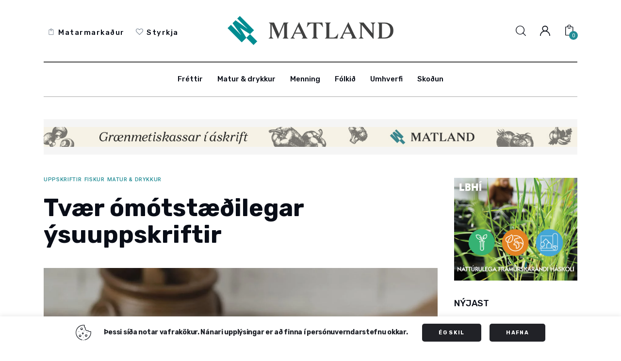

--- FILE ---
content_type: text/html; charset=UTF-8
request_url: https://matland.is/uppskriftir/tvaer-omotstaedilegar-ysuuppskriftir/
body_size: 64848
content:

<!DOCTYPE html><html lang="is-IS" prefix="og: https://ogp.me/ns#" class="no-js scheme_default"><head><script data-no-optimize="1">var litespeed_docref=sessionStorage.getItem("litespeed_docref");litespeed_docref&&(Object.defineProperty(document,"referrer",{get:function(){return litespeed_docref}}),sessionStorage.removeItem("litespeed_docref"));</script> <meta charset="UTF-8"><meta name="viewport" content="width=device-width, initial-scale=1"><meta name="format-detection" content="telephone=no"><link rel="profile" href="//gmpg.org/xfn/11"> <script>window._wca = window._wca || [];</script> <title>Tvær ómótstæðilegar ýsuuppskriftir - Matland</title><meta name="description" content="Nanna Rögnvaldardóttir dregur upp úr sarpinum tvær skotheldar uppskriftir þar sem reykt ýsa er í aðalhlutverki. Manstu hvað reykta ýsan í gamla daga var góð?"/><meta name="robots" content="follow, index, max-snippet:-1, max-video-preview:-1, max-image-preview:large"/><link rel="canonical" href="https://matland.is/uppskriftir/tvaer-omotstaedilegar-ysuuppskriftir/" /><meta property="og:locale" content="is_IS" /><meta property="og:type" content="article" /><meta property="og:title" content="Tvær ómótstæðilegar ýsuuppskriftir - Matland" /><meta property="og:description" content="Nanna Rögnvaldardóttir dregur upp úr sarpinum tvær skotheldar uppskriftir þar sem reykt ýsa er í aðalhlutverki. Manstu hvað reykta ýsan í gamla daga var góð?" /><meta property="og:url" content="https://matland.is/uppskriftir/tvaer-omotstaedilegar-ysuuppskriftir/" /><meta property="og:site_name" content="Matland" /><meta property="article:publisher" content="https://www.facebook.com/Matlandid" /><meta property="article:tag" content="fiskur" /><meta property="article:tag" content="Nanna Rögnvaldardóttir" /><meta property="article:tag" content="reykt ýsa" /><meta property="article:tag" content="ýsa" /><meta property="article:section" content="Uppskriftir" /><meta property="og:updated_time" content="2023-02-04T11:34:57+00:00" /><meta property="og:image" content="https://matland.is/wp-content/uploads/2023/02/reykt_ysa_kapers.jpg" /><meta property="og:image:secure_url" content="https://matland.is/wp-content/uploads/2023/02/reykt_ysa_kapers.jpg" /><meta property="og:image:width" content="1379" /><meta property="og:image:height" content="909" /><meta property="og:image:alt" content="Tvær ómótstæðilegar ýsuuppskriftir" /><meta property="og:image:type" content="image/jpeg" /><meta property="article:published_time" content="2023-02-04T11:26:12+00:00" /><meta property="article:modified_time" content="2023-02-04T11:34:57+00:00" /><meta name="twitter:card" content="summary_large_image" /><meta name="twitter:title" content="Tvær ómótstæðilegar ýsuuppskriftir - Matland" /><meta name="twitter:description" content="Nanna Rögnvaldardóttir dregur upp úr sarpinum tvær skotheldar uppskriftir þar sem reykt ýsa er í aðalhlutverki. Manstu hvað reykta ýsan í gamla daga var góð?" /><meta name="twitter:image" content="https://matland.is/wp-content/uploads/2023/02/reykt_ysa_kapers.jpg" /><meta name="twitter:label1" content="Written by" /><meta name="twitter:data1" content="Nanna Rögnvaldardóttir" /><meta name="twitter:label2" content="Time to read" /><meta name="twitter:data2" content="2 minutes" /> <script type="application/ld+json" class="rank-math-schema">{"@context":"https://schema.org","@graph":[{"@type":"Place","@id":"https://matland.is/#place","address":{"@type":"PostalAddress","addressCountry":"Iceland"}},{"@type":"Organization","@id":"https://matland.is/#organization","name":"Matland","url":"https://matland.is","sameAs":["https://www.facebook.com/Matlandid"],"email":"matland@matland.is","address":{"@type":"PostalAddress","addressCountry":"Iceland"},"logo":{"@type":"ImageObject","@id":"https://matland.is/#logo","url":"https://matland.is/wp-content/uploads/2022/03/Matland_logo.png","contentUrl":"https://matland.is/wp-content/uploads/2022/03/Matland_logo.png","caption":"Matland","inLanguage":"is-IS","width":"406","height":"102"},"location":{"@id":"https://matland.is/#place"}},{"@type":"WebSite","@id":"https://matland.is/#website","url":"https://matland.is","name":"Matland","publisher":{"@id":"https://matland.is/#organization"},"inLanguage":"is-IS"},{"@type":"ImageObject","@id":"https://matland.is/wp-content/uploads/2023/02/reykt_ysa_kapers.jpg","url":"https://matland.is/wp-content/uploads/2023/02/reykt_ysa_kapers.jpg","width":"1379","height":"909","inLanguage":"is-IS"},{"@type":"WebPage","@id":"https://matland.is/uppskriftir/tvaer-omotstaedilegar-ysuuppskriftir/#webpage","url":"https://matland.is/uppskriftir/tvaer-omotstaedilegar-ysuuppskriftir/","name":"Tv\u00e6r \u00f3m\u00f3tst\u00e6\u00f0ilegar \u00fdsuuppskriftir - Matland","datePublished":"2023-02-04T11:26:12+00:00","dateModified":"2023-02-04T11:34:57+00:00","isPartOf":{"@id":"https://matland.is/#website"},"primaryImageOfPage":{"@id":"https://matland.is/wp-content/uploads/2023/02/reykt_ysa_kapers.jpg"},"inLanguage":"is-IS"},{"@type":"Person","@id":"https://matland.is/author/nanna/","name":"Nanna R\u00f6gnvaldard\u00f3ttir","url":"https://matland.is/author/nanna/","image":{"@type":"ImageObject","@id":"https://matland.is/wp-content/uploads/2022/03/NannaRognvaldardottir_2018_GassiLit_straight2-scaled-e1647539565442-120x120.jpg","url":"https://matland.is/wp-content/uploads/2022/03/NannaRognvaldardottir_2018_GassiLit_straight2-scaled-e1647539565442-120x120.jpg","caption":"Nanna R\u00f6gnvaldard\u00f3ttir","inLanguage":"is-IS"},"sameAs":["https://nannarognvaldar.com/"],"worksFor":{"@id":"https://matland.is/#organization"}},{"@type":"NewsArticle","headline":"Tv\u00e6r \u00f3m\u00f3tst\u00e6\u00f0ilegar \u00fdsuuppskriftir - Matland","datePublished":"2023-02-04T11:26:12+00:00","dateModified":"2023-02-04T11:34:57+00:00","articleSection":"Fiskur, Matur &amp; drykkur, Uppskriftir","author":{"@id":"https://matland.is/author/nanna/","name":"Nanna R\u00f6gnvaldard\u00f3ttir"},"publisher":{"@id":"https://matland.is/#organization"},"description":"Nanna R\u00f6gnvaldard\u00f3ttir dregur upp \u00far sarpinum tv\u00e6r skotheldar uppskriftir \u00fear sem reykt \u00fdsa er \u00ed a\u00f0alhlutverki. Manstu hva\u00f0 reykta \u00fdsan \u00ed gamla daga var g\u00f3\u00f0?","name":"Tv\u00e6r \u00f3m\u00f3tst\u00e6\u00f0ilegar \u00fdsuuppskriftir - Matland","@id":"https://matland.is/uppskriftir/tvaer-omotstaedilegar-ysuuppskriftir/#richSnippet","isPartOf":{"@id":"https://matland.is/uppskriftir/tvaer-omotstaedilegar-ysuuppskriftir/#webpage"},"image":{"@id":"https://matland.is/wp-content/uploads/2023/02/reykt_ysa_kapers.jpg"},"inLanguage":"is-IS","mainEntityOfPage":{"@id":"https://matland.is/uppskriftir/tvaer-omotstaedilegar-ysuuppskriftir/#webpage"}}]}</script> <link rel='dns-prefetch' href='//stats.wp.com' /><link rel='dns-prefetch' href='//fonts.googleapis.com' /><link rel="alternate" type="application/rss+xml" title="Matland &raquo; Feed" href="https://matland.is/feed/" /><link rel="alternate" type="application/rss+xml" title="Matland &raquo; Comments Feed" href="https://matland.is/comments/feed/" /><link rel="alternate" title="oEmbed (JSON)" type="application/json+oembed" href="https://matland.is/wp-json/oembed/1.0/embed?url=https%3A%2F%2Fmatland.is%2Fuppskriftir%2Ftvaer-omotstaedilegar-ysuuppskriftir%2F" /><link rel="alternate" title="oEmbed (XML)" type="text/xml+oembed" href="https://matland.is/wp-json/oembed/1.0/embed?url=https%3A%2F%2Fmatland.is%2Fuppskriftir%2Ftvaer-omotstaedilegar-ysuuppskriftir%2F&#038;format=xml" /><meta property="og:type" content="article" /><meta property="og:url" content="https://matland.is/uppskriftir/tvaer-omotstaedilegar-ysuuppskriftir/" /><meta property="og:title" content="Tvær ómótstæðilegar ýsuuppskriftir" /><meta property="og:description" content="
Nanna Rögnvaldardóttir dregur upp úr sarpinum tvær skotheldar uppskriftir þar sem reykt ýsa er í aðalhlutverki. Manstu hvað reykta ýsan í gamla daga var góð?Matland býður upp á reykta ýsu frá Hnýfli í Eyjafirði sem landað er á Dalvík. Alls 1,5 kg af reyktri gæðaýsu í loftþéttum umbúðum, roðflettri og skorinni í bita.Reykt ýsa" /><meta property="og:image" content="https://matland.is/wp-content/uploads/2023/02/reykt_ysa_kapers.jpg"/><style id='wp-img-auto-sizes-contain-inline-css' type='text/css'>img:is([sizes=auto i],[sizes^="auto," i]){contain-intrinsic-size:3000px 1500px}
/*# sourceURL=wp-img-auto-sizes-contain-inline-css */</style><style id="litespeed-ccss">[class*=" trx_addons_icon-"]:before{font-family:"trx_addons_icons";font-style:normal;font-weight:400;speak:never;display:inline-block;text-decoration:inherit;width:1em;margin-right:.2em;text-align:center;font-variant:normal;text-transform:none;line-height:1em;margin-left:.2em;-webkit-font-smoothing:antialiased;-moz-osx-font-smoothing:grayscale}.trx_addons_icon-basket:before{content:""}.trx_addons_icon-user-alt:before{content:""}.trx_addons_icon-search:before{content:""}[class^="icon-"]:before,[class*=" icon-"]:before{font-family:"fontello";font-style:normal;font-weight:400;speak:never;display:inline-block;text-decoration:inherit;width:1em;margin-right:.2em;text-align:center;font-variant:normal;text-transform:none;line-height:1em;margin-left:.2em;-webkit-font-smoothing:antialiased;-moz-osx-font-smoothing:grayscale}.icon-heart-empty:before{content:""}.icon-facebook-1:before{content:""}.icon-login-1:before{content:""}.icon-cart-3:before{content:""}ul{box-sizing:border-box}:root{--wp--preset--font-size--normal:16px;--wp--preset--font-size--huge:42px}.screen-reader-text{border:0;clip-path:inset(50%);height:1px;margin:-1px;overflow:hidden;padding:0;position:absolute;width:1px;word-wrap:normal!important}:root{--wp--preset--aspect-ratio--square:1;--wp--preset--aspect-ratio--4-3:4/3;--wp--preset--aspect-ratio--3-4:3/4;--wp--preset--aspect-ratio--3-2:3/2;--wp--preset--aspect-ratio--2-3:2/3;--wp--preset--aspect-ratio--16-9:16/9;--wp--preset--aspect-ratio--9-16:9/16;--wp--preset--color--black:#000000;--wp--preset--color--cyan-bluish-gray:#abb8c3;--wp--preset--color--white:#ffffff;--wp--preset--color--pale-pink:#f78da7;--wp--preset--color--vivid-red:#cf2e2e;--wp--preset--color--luminous-vivid-orange:#ff6900;--wp--preset--color--luminous-vivid-amber:#fcb900;--wp--preset--color--light-green-cyan:#7bdcb5;--wp--preset--color--vivid-green-cyan:#00d084;--wp--preset--color--pale-cyan-blue:#8ed1fc;--wp--preset--color--vivid-cyan-blue:#0693e3;--wp--preset--color--vivid-purple:#9b51e0;--wp--preset--color--bg-color:#ffffff;--wp--preset--color--bd-color:#ECF1F7;--wp--preset--color--bd-hover:#E7EDF4;--wp--preset--color--text-dark:#090D17;--wp--preset--color--text-light:#A6AEB9;--wp--preset--color--text-link:#238c95;--wp--preset--color--text-hover:#238c95;--wp--preset--color--text-link-2:#4c4c4c;--wp--preset--color--text-hover-2:#2c2c2c;--wp--preset--color--text-link-3:#FF4500;--wp--preset--color--text-hover-3:#D62100;--wp--preset--gradient--vivid-cyan-blue-to-vivid-purple:linear-gradient(135deg,rgba(6,147,227,1) 0%,rgb(155,81,224) 100%);--wp--preset--gradient--light-green-cyan-to-vivid-green-cyan:linear-gradient(135deg,rgb(122,220,180) 0%,rgb(0,208,130) 100%);--wp--preset--gradient--luminous-vivid-amber-to-luminous-vivid-orange:linear-gradient(135deg,rgba(252,185,0,1) 0%,rgba(255,105,0,1) 100%);--wp--preset--gradient--luminous-vivid-orange-to-vivid-red:linear-gradient(135deg,rgba(255,105,0,1) 0%,rgb(207,46,46) 100%);--wp--preset--gradient--very-light-gray-to-cyan-bluish-gray:linear-gradient(135deg,rgb(238,238,238) 0%,rgb(169,184,195) 100%);--wp--preset--gradient--cool-to-warm-spectrum:linear-gradient(135deg,rgb(74,234,220) 0%,rgb(151,120,209) 20%,rgb(207,42,186) 40%,rgb(238,44,130) 60%,rgb(251,105,98) 80%,rgb(254,248,76) 100%);--wp--preset--gradient--blush-light-purple:linear-gradient(135deg,rgb(255,206,236) 0%,rgb(152,150,240) 100%);--wp--preset--gradient--blush-bordeaux:linear-gradient(135deg,rgb(254,205,165) 0%,rgb(254,45,45) 50%,rgb(107,0,62) 100%);--wp--preset--gradient--luminous-dusk:linear-gradient(135deg,rgb(255,203,112) 0%,rgb(199,81,192) 50%,rgb(65,88,208) 100%);--wp--preset--gradient--pale-ocean:linear-gradient(135deg,rgb(255,245,203) 0%,rgb(182,227,212) 50%,rgb(51,167,181) 100%);--wp--preset--gradient--electric-grass:linear-gradient(135deg,rgb(202,248,128) 0%,rgb(113,206,126) 100%);--wp--preset--gradient--midnight:linear-gradient(135deg,rgb(2,3,129) 0%,rgb(40,116,252) 100%);--wp--preset--gradient--vertical-link-to-hover:linear-gradient(to bottom,var(--theme-color-text_link) 0%,var(--theme-color-text_hover) 100%);--wp--preset--gradient--diagonal-link-to-hover:linear-gradient(to bottom right,var(--theme-color-text_link) 0%,var(--theme-color-text_hover) 100%);--wp--preset--font-size--small:13px;--wp--preset--font-size--medium:clamp(14px, 0.875rem + ((1vw - 3.2px) * 0.612), 20px);--wp--preset--font-size--large:clamp(22.041px, 1.378rem + ((1vw - 3.2px) * 1.424), 36px);--wp--preset--font-size--x-large:clamp(25.014px, 1.563rem + ((1vw - 3.2px) * 1.733), 42px);--wp--preset--font-family--p-font:Roboto,serif;--wp--preset--font-family--post-font:inherit;--wp--preset--font-family--h-1-font:Rubik,serif;--wp--preset--font-family--button-font:D-DIN,sans-serif;--wp--preset--spacing--20:0.44rem;--wp--preset--spacing--30:0.67rem;--wp--preset--spacing--40:1rem;--wp--preset--spacing--50:1.5rem;--wp--preset--spacing--60:2.25rem;--wp--preset--spacing--70:3.38rem;--wp--preset--spacing--80:5.06rem;--wp--preset--shadow--natural:6px 6px 9px rgba(0, 0, 0, 0.2);--wp--preset--shadow--deep:12px 12px 50px rgba(0, 0, 0, 0.4);--wp--preset--shadow--sharp:6px 6px 0px rgba(0, 0, 0, 0.2);--wp--preset--shadow--outlined:6px 6px 0px -3px rgba(255, 255, 255, 1), 6px 6px rgba(0, 0, 0, 1);--wp--preset--shadow--crisp:6px 6px 0px rgba(0, 0, 0, 1);--wp--custom--spacing--tiny:var(--sc-space-tiny,   1rem);--wp--custom--spacing--small:var(--sc-space-small,  2rem);--wp--custom--spacing--medium:var(--sc-space-medium, 3.3333rem);--wp--custom--spacing--large:var(--sc-space-large,  6.6667rem);--wp--custom--spacing--huge:var(--sc-space-huge,   8.6667rem)}:root{--wp--style--global--content-size:960px;--wp--style--global--wide-size:1300px}:where(body){margin:0}body{padding-top:0;padding-right:0;padding-bottom:0;padding-left:0}a:where(:not(.wp-element-button)){text-decoration:underline}.bsaHidden{opacity:0;visibility:hidden}.apPluginContainer{font-family:inherit}.apMainLeft{display:inline-block;width:100%}.apMainLeft .apPluginContainer{float:left}.apPluginContainer a{font-size:14px}.apPluginContainer a{display:block}.apPluginContainer,.apPluginContainer .bsaProItems{height:100%;width:100%;clear:both;overflow:hidden}.apPluginContainer .bsaProItem{position:relative}.apPluginContainer .bsaProItem{float:left;padding:0;width:100%}.apPluginContainer .bsaProItemInner__img{background-position:center;background-size:cover;height:100%}.apPluginContainer .bsaProItem__url{height:100%}.apPluginContainer .bsaGridNoGutter .bsaProItem{margin:0}.apPluginContainer .bsaProItem:first-child,.apPluginContainer .bsaProItem.bsaReset{margin-left:0!important;clear:left}@media (min-width:1px){.apPluginContainer.bsa-pro-col-1 .bsaGridNoGutter .bsaProItem{width:100%;margin:0}}@media (min-width:600px){.apPluginContainer.bsa-pro-col-1 .bsaGridNoGutter .bsaProItem{width:100%;margin:0}}@media (min-width:900px){.apPluginContainer.bsa-pro-col-1 .bsaGridNoGutter .bsaProItem{width:100%;margin:0}}@media (min-width:1200px){.apPluginContainer.bsa-pro-col-1 .bsaGridNoGutter .bsaProItem{width:100%;margin:0}}#bsa-block-1100--73 a{margin:0;padding:0;border:0;border-radius:0;-webkit-box-shadow:none;-moz-box-shadow:none;box-shadow:none;text-decoration:none;line-height:1.25}#bsa-block-1100--73.apPluginContainer .bsaProItem,#bsa-block-1100--73 .bsaProItemInner__thumb,#bsa-block-1100--73 .bsaProAnimateThumb{max-width:1100px;max-height:73px;aspect-ratio:1100/73}#bsa-block-1100--73 .bsaProAnimateThumb{position:relative;width:100%;height:73px}#bsa-block-1100--73 .bsaProAnimateThumb:before{content:"";display:block}#bsa-block-1100--73 .bsaProItemInner__img{height:100%}#bsa-block-1100--73 .bsaProItemInner__img{position:absolute;width:100%;max-width:1100px;height:100%;max-height:73px;top:0;left:0;bottom:0;right:0;background-size:100%;background-repeat:no-repeat}#cookie-law-info-bar{font-size:15px;margin:0 auto;padding:12px 10px;position:absolute;text-align:center;box-sizing:border-box;width:100%;z-index:9999;display:none;left:0;font-weight:300;box-shadow:0-1px 10px 0 rgb(172 171 171/.3)}#cookie-law-info-bar span{vertical-align:middle}.cli-plugin-button,.cli-plugin-button:visited{display:inline-block;padding:9px 12px;color:#fff;text-decoration:none;position:relative;margin-left:5px;text-decoration:none}.cli-plugin-button,.cli-plugin-button:visited,.medium.cli-plugin-button,.medium.cli-plugin-button:visited{font-size:13px;font-weight:400;line-height:1}.cli-plugin-button{margin-top:5px}.cli-bar-popup{-moz-background-clip:padding;-webkit-background-clip:padding;background-clip:padding-box;-webkit-border-radius:30px;-moz-border-radius:30px;border-radius:30px;padding:20px}.cli-container-fluid{padding-right:15px;padding-left:15px;margin-right:auto;margin-left:auto}.cli-row{display:-ms-flexbox;display:flex;-ms-flex-wrap:wrap;flex-wrap:wrap;margin-right:-15px;margin-left:-15px}.cli-align-items-stretch{-ms-flex-align:stretch!important;align-items:stretch!important}.cli-px-0{padding-left:0;padding-right:0}.cli-btn{font-size:14px;display:inline-block;font-weight:400;text-align:center;white-space:nowrap;vertical-align:middle;border:1px solid #fff0;padding:.5rem 1.25rem;line-height:1;border-radius:.25rem}.cli-modal-backdrop{position:fixed;top:0;right:0;bottom:0;left:0;z-index:1040;background-color:#000;display:none}.cli-modal-backdrop.cli-fade{opacity:0}.cli-modal a{text-decoration:none}.cli-modal .cli-modal-dialog{position:relative;width:auto;margin:.5rem;font-family:-apple-system,BlinkMacSystemFont,"Segoe UI",Roboto,"Helvetica Neue",Arial,sans-serif,"Apple Color Emoji","Segoe UI Emoji","Segoe UI Symbol";font-size:1rem;font-weight:400;line-height:1.5;color:#212529;text-align:left;display:-ms-flexbox;display:flex;-ms-flex-align:center;align-items:center;min-height:calc(100% - (.5rem*2))}@media (min-width:576px){.cli-modal .cli-modal-dialog{max-width:500px;margin:1.75rem auto;min-height:calc(100% - (1.75rem*2))}}@media (min-width:992px){.cli-modal .cli-modal-dialog{max-width:900px}}.cli-modal-content{position:relative;display:-ms-flexbox;display:flex;-ms-flex-direction:column;flex-direction:column;width:100%;background-color:#fff;background-clip:padding-box;border-radius:.3rem;outline:0}.cli-modal .cli-modal-close{position:absolute;right:10px;top:10px;z-index:1;padding:0;background-color:transparent!important;border:0;-webkit-appearance:none;font-size:1.5rem;font-weight:700;line-height:1;color:#000;text-shadow:0 1px 0#fff}.cli-container-fluid{padding-right:15px;padding-left:15px;margin-right:auto;margin-left:auto}.cli-row{display:-ms-flexbox;display:flex;-ms-flex-wrap:wrap;flex-wrap:wrap;margin-right:-15px;margin-left:-15px}.cli-align-items-stretch{-ms-flex-align:stretch!important;align-items:stretch!important}.cli-px-0{padding-left:0;padding-right:0}.cli-btn{font-size:14px;display:inline-block;font-weight:400;text-align:center;white-space:nowrap;vertical-align:middle;border:1px solid #fff0;padding:.5rem 1.25rem;line-height:1;border-radius:.25rem}.cli-modal-backdrop{position:fixed;top:0;right:0;bottom:0;left:0;z-index:1040;background-color:#000;-webkit-transform:scale(0);transform:scale(0)}.cli-modal-backdrop.cli-fade{opacity:0}.cli-modal{position:fixed;top:0;right:0;bottom:0;left:0;z-index:99999;transform:scale(0);overflow:hidden;outline:0;display:none}.cli-modal a{text-decoration:none}.cli-modal .cli-modal-dialog{position:relative;width:auto;margin:.5rem;font-family:inherit;font-size:1rem;font-weight:400;line-height:1.5;color:#212529;text-align:left;display:-ms-flexbox;display:flex;-ms-flex-align:center;align-items:center;min-height:calc(100% - (.5rem*2))}@media (min-width:576px){.cli-modal .cli-modal-dialog{max-width:500px;margin:1.75rem auto;min-height:calc(100% - (1.75rem*2))}}.cli-modal-content{position:relative;display:-ms-flexbox;display:flex;-ms-flex-direction:column;flex-direction:column;width:100%;background-color:#fff;background-clip:padding-box;border-radius:.2rem;box-sizing:border-box;outline:0}.cli-tab-footer .cli-btn{background-color:#00acad;padding:10px 15px;text-decoration:none}.cli-tab-footer .wt-cli-privacy-accept-btn{background-color:#61a229;color:#fff;border-radius:0}.cli-tab-footer{width:100%;text-align:right;padding:20px 0}.cli-col-12{width:100%}.cli-modal .cli-modal-close{position:absolute;right:0;top:0;z-index:1;-webkit-appearance:none;width:40px;height:40px;padding:0;border-radius:50%;padding:10px;background:#fff0;border:none;min-width:40px}.cli-tab-container h4{font-family:inherit;font-size:16px;margin-bottom:15px;margin:10px 0}#cliSettingsPopup .cli-tab-section-container{padding-top:12px}.cli-privacy-content-text{font-size:14px;line-height:1.4;margin-top:0;padding:0;color:#000}@media (min-width:992px){.cli-modal .cli-modal-dialog{max-width:645px}}.cli-privacy-overview:not(.cli-collapsed) .cli-privacy-content{max-height:60px;overflow:hidden}a.cli-privacy-readmore{font-size:12px;margin-top:12px;display:inline-block;padding-bottom:0;color:#000;text-decoration:underline}.cli-modal-footer{position:relative}a.cli-privacy-readmore:before{content:attr(data-readmore-text)}.cli-modal-close svg{fill:#000}.cli-tab-container .cli-row{max-height:500px;overflow-y:auto}.wt-cli-sr-only{display:none;font-size:16px}.wt-cli-privacy-overview-actions{padding-bottom:0}.mailerlite-form .mailerlite-form-field label{display:block}.mailerlite-form-response{margin-top:20px;display:none;text-align:center;color:#00a154}.mailerlite-form-loader{display:none;text-align:center;font-weight:700;margin:0 20px}.mfp-hide{display:none!important}button::-moz-focus-inner{padding:0;border:0}.mfp-close{width:44px;height:44px;line-height:44px;position:absolute;right:0;top:0;text-decoration:none;text-align:center;opacity:.65;padding:0 0 18px 10px;color:#FFF;font-style:normal;font-size:28px;font-family:Arial,Baskerville,monospace}:root{--woocommerce:#720eec;--wc-green:#7ad03a;--wc-red:#a00;--wc-orange:#ffba00;--wc-blue:#2ea2cc;--wc-primary:#720eec;--wc-primary-text:#fcfbfe;--wc-secondary:#e9e6ed;--wc-secondary-text:#515151;--wc-highlight:#958e09;--wc-highligh-text:white;--wc-content-bg:#fff;--wc-subtext:#767676;--wc-form-border-color:rgba(32, 7, 7, 0.8);--wc-form-border-radius:4px;--wc-form-border-width:1px}@media only screen and (max-width:768px){:root{--woocommerce:#720eec;--wc-green:#7ad03a;--wc-red:#a00;--wc-orange:#ffba00;--wc-blue:#2ea2cc;--wc-primary:#720eec;--wc-primary-text:#fcfbfe;--wc-secondary:#e9e6ed;--wc-secondary-text:#515151;--wc-highlight:#958e09;--wc-highligh-text:white;--wc-content-bg:#fff;--wc-subtext:#767676;--wc-form-border-color:rgba(32, 7, 7, 0.8);--wc-form-border-radius:4px;--wc-form-border-width:1px}}:root{--woocommerce:#720eec;--wc-green:#7ad03a;--wc-red:#a00;--wc-orange:#ffba00;--wc-blue:#2ea2cc;--wc-primary:#720eec;--wc-primary-text:#fcfbfe;--wc-secondary:#e9e6ed;--wc-secondary-text:#515151;--wc-highlight:#958e09;--wc-highligh-text:white;--wc-content-bg:#fff;--wc-subtext:#767676;--wc-form-border-color:rgba(32, 7, 7, 0.8);--wc-form-border-radius:4px;--wc-form-border-width:1px}.screen-reader-text{clip:rect(1px,1px,1px,1px);height:1px;overflow:hidden;position:absolute!important;width:1px;word-wrap:normal!important}.screen-reader-text{clip:rect(1px,1px,1px,1px);word-wrap:normal!important;border:0;clip-path:inset(50%);height:1px;margin:-1px;overflow:hidden;overflow-wrap:normal!important;padding:0;position:absolute!important;width:1px}html,body,div,span,h1,h2,h4,h5,h6,p,a,ul,li,form,label,input,button,article,aside,section{font-family:inherit;font-size:100%;line-height:inherit;font-weight:inherit;font-style:inherit;outline:0;-ms-word-wrap:break-word;word-wrap:break-word}form,label,input,button{border:0}html,body{margin:0;padding:0;width:100%}html{font-size:100%;-webkit-text-size-adjust:100%;-ms-text-size-adjust:100%;overflow-y:scroll!important;overflow-x:hidden;height:100%}:root{--yith-wapo-required-option-color:#AF2323;--yith-wapo-checkbox-style:5px;--yith-wapo-color-swatch-style:2px;--yith-wapo-label-font-size:16px;--yith-wapo-description-font-size:12px;--yith-wapo-color-swatch-size:40px;--yith-wapo-block-padding:0px 0px 0px 0px;--yith-wapo-block-background-color:#ffffff;--yith-wapo-accent-color-color:#03bfac;--yith-wapo-form-border-color-color:#7a7a7a;--yith-wapo-price-box-colors-text:#474747;--yith-wapo-price-box-colors-background:#ffffff;--yith-wapo-uploads-file-colors-background:#f3f3f3;--yith-wapo-uploads-file-colors-border:#c4c4c4;--yith-wapo-tooltip-colors-text:#ffffff;--yith-wapo-tooltip-colors-background:#03bfac}.elementor-2902 .elementor-element.elementor-element-eb11326{margin-top:0;margin-bottom:-2px}.elementor-2902 .elementor-element.elementor-element-26386fe{--spacer-size:22px}.elementor-2902 .elementor-element.elementor-element-c7ef65b>.elementor-container>.elementor-column>.elementor-widget-wrap{align-content:center;align-items:center}.elementor-2902 .elementor-element.elementor-element-d125967{--spacer-size:7px}.elementor-2902 .elementor-element.elementor-element-2d52c52 .logo_image{max-height:60px}.elementor-2902 .elementor-element.elementor-element-9ff34c8{--spacer-size:24px}.elementor-2902 .elementor-element.elementor-element-a1e6a54{--divider-border-style:solid;--divider-color:#454545;--divider-border-width:2px}.elementor-2902 .elementor-element.elementor-element-a1e6a54 .elementor-divider-separator{width:100%}.elementor-2902 .elementor-element.elementor-element-a1e6a54 .elementor-divider{padding-block-start:0;padding-block-end:0}.elementor-2902 .elementor-element.elementor-element-3e0c8e6{--spacer-size:2px}.elementor-2902 .elementor-element.elementor-element-aaaced2>.elementor-container>.elementor-column>.elementor-widget-wrap{align-content:center;align-items:center}.elementor-2902 .elementor-element.elementor-element-dd7f3ca{--spacer-size:3px}.elementor-2902 .elementor-element.elementor-element-1b800b1{--divider-border-style:solid;--divider-color:#A8A8A8;--divider-border-width:1px;margin:-2px 0 calc(var(--kit-widget-spacing, 0px) + 0px)0}.elementor-2902 .elementor-element.elementor-element-1b800b1 .elementor-divider-separator{width:100%}.elementor-2902 .elementor-element.elementor-element-1b800b1 .elementor-divider{padding-block-start:0;padding-block-end:0}.elementor-2902 .elementor-element.elementor-element-50d47e0>.elementor-container>.elementor-column>.elementor-widget-wrap{align-content:center;align-items:center}.elementor-2902 .elementor-element.elementor-element-e1870be .logo_image{max-height:40px}.elementor-2902 .elementor-element.elementor-element-696e171>.elementor-widget-container{margin:0 0 0 0}.elementor-2902 .elementor-element.elementor-element-d5741a5>.elementor-widget-container{margin:3px 0 0-12px}@media (min-width:768px){.elementor-2902 .elementor-element.elementor-element-da3e164{width:14.46%}.elementor-2902 .elementor-element.elementor-element-a23a003{width:6.768%}.elementor-2902 .elementor-element.elementor-element-c2dae4a{width:62.348%}.elementor-2902 .elementor-element.elementor-element-577f005{width:16.338%}}@media (max-width:767px){.elementor-2902 .elementor-element.elementor-element-26386fe{--spacer-size:0px}.elementor-2902 .elementor-element.elementor-element-1bccead{width:60%}.elementor-2902 .elementor-element.elementor-element-2d52c52 .logo_image{max-height:35px}.elementor-2902 .elementor-element.elementor-element-adc0b53{width:40%}.elementor-2902 .elementor-element.elementor-element-9ff34c8{--spacer-size:0px}.elementor-2902 .elementor-element.elementor-element-a031d05{width:60%}.elementor-2902 .elementor-element.elementor-element-da3e164{width:40%}.elementor-2902 .elementor-element.elementor-element-a23a003{width:40%}.elementor-2902 .elementor-element.elementor-element-c2dae4a{width:20%}.elementor-2902 .elementor-element.elementor-element-577f005{width:40%}}.elementor-column .elementor-spacer-inner{height:var(--spacer-size)}.elementor-widget-divider{--divider-border-style:none;--divider-border-width:1px;--divider-color:#0c0d0e;--divider-icon-size:20px;--divider-element-spacing:10px;--divider-pattern-height:24px;--divider-pattern-size:20px;--divider-pattern-url:none;--divider-pattern-repeat:repeat-x}.elementor-widget-divider .elementor-divider{display:flex}.elementor-widget-divider .elementor-divider-separator{direction:ltr;display:flex;margin:0}.elementor-widget-divider:not(.elementor-widget-divider--view-line_text):not(.elementor-widget-divider--view-line_icon) .elementor-divider-separator{border-block-start:var(--divider-border-width) var(--divider-border-style) var(--divider-color)}:root{--swiper-theme-color:#007aff}.swiper-wrapper{position:relative;width:100%;height:100%;z-index:1;display:flex;box-sizing:content-box}.swiper-wrapper{transform:translate3d(0,0,0)}.swiper-slide{flex-shrink:0;width:100%;height:100%;position:relative}:root{--swiper-navigation-size:44px}.swiper-button-next,.swiper-button-prev{position:absolute;top:50%;width:calc(var(--swiper-navigation-size)/44*27);height:var(--swiper-navigation-size);margin-top:calc(0px - (var(--swiper-navigation-size)/2));z-index:10;display:flex;align-items:center;justify-content:center;color:var(--swiper-navigation-color,var(--swiper-theme-color))}.swiper-button-next:after,.swiper-button-prev:after{font-family:swiper-icons;font-size:var(--swiper-navigation-size);text-transform:none!important;letter-spacing:0;font-variant:initial;line-height:1}.swiper-button-prev{left:10px;right:auto}.swiper-button-prev:after{content:"prev"}.swiper-button-next{right:10px;left:auto}.swiper-button-next:after{content:"next"}.elementor-14023 .elementor-element.elementor-element-69f41373{--spacer-size:9px}.elementor-14023 .elementor-element.elementor-element-20510105{--spacer-size:22px}.elementor-element{--swiper-theme-color:#000;--swiper-navigation-size:44px;--swiper-pagination-bullet-size:6px;--swiper-pagination-bullet-horizontal-gap:6px}.screen-reader-text{height:1px;margin:-1px;overflow:hidden;padding:0;position:absolute;top:-10000em;width:1px;clip:rect(0,0,0,0);border:0}.elementor *,.elementor :after,.elementor :before{box-sizing:border-box}.elementor a{box-shadow:none;text-decoration:none}.elementor img{border:none;border-radius:0;box-shadow:none;height:auto;max-width:100%}.elementor-element{--flex-direction:initial;--flex-wrap:initial;--justify-content:initial;--align-items:initial;--align-content:initial;--gap:initial;--flex-basis:initial;--flex-grow:initial;--flex-shrink:initial;--order:initial;--align-self:initial;align-self:var(--align-self);flex-basis:var(--flex-basis);flex-grow:var(--flex-grow);flex-shrink:var(--flex-shrink);order:var(--order)}.elementor-element:where(.e-con-full,.elementor-widget){align-content:var(--align-content);align-items:var(--align-items);flex-direction:var(--flex-direction);flex-wrap:var(--flex-wrap);gap:var(--row-gap) var(--column-gap);justify-content:var(--justify-content)}:root{--page-title-display:block}h1.entry-title{display:var(--page-title-display)}.elementor-section{position:relative}.elementor-section .elementor-container{display:flex;margin-left:auto;margin-right:auto;position:relative}@media (max-width:1023px){.elementor-section .elementor-container{flex-wrap:wrap}}.elementor-section.elementor-section-boxed>.elementor-container{max-width:1140px}.elementor-widget-wrap{align-content:flex-start;flex-wrap:wrap;position:relative;width:100%}.elementor:not(.elementor-bc-flex-widget) .elementor-widget-wrap{display:flex}.elementor-widget-wrap>.elementor-element{width:100%}.elementor-widget{position:relative}.elementor-widget:not(:last-child){margin-bottom:var(--kit-widget-spacing,20px)}.elementor-column{display:flex;min-height:1px;position:relative}.elementor-column-gap-default>.elementor-column>.elementor-element-populated{padding:10px}.elementor-column-gap-extended>.elementor-column>.elementor-element-populated{padding:15px}.elementor-inner-section .elementor-column-gap-no .elementor-element-populated{padding:0}@media (min-width:768px){.elementor-column.elementor-col-25{width:25%}.elementor-column.elementor-col-33{width:33.333%}.elementor-column.elementor-col-100{width:100%}}@media (max-width:767px){.elementor-column{width:100%}}@media (prefers-reduced-motion:no-preference){html{scroll-behavior:smooth}}.elementor-kit-9016{--e-global-color-primary:#238C95;--e-global-color-secondary:#54595F;--e-global-color-text:#313131;--e-global-color-accent:#61CE70;--e-global-color-4e0f1d9a:#4054B2;--e-global-color-96b319c:#23A455;--e-global-color-44ddbf07:#000;--e-global-color-26b11109:#FFF;--e-global-typography-primary-font-family:"Roboto";--e-global-typography-primary-font-weight:600;--e-global-typography-secondary-font-family:"Roboto Slab";--e-global-typography-secondary-font-weight:400;--e-global-typography-text-font-family:"Roboto";--e-global-typography-text-font-weight:400;--e-global-typography-accent-font-family:"Roboto";--e-global-typography-accent-font-weight:500}.elementor-section.elementor-section-boxed>.elementor-container{max-width:1300px}.elementor-widget:not(:last-child){--kit-widget-spacing:20px}.elementor-element{--widgets-spacing:20px 20px;--widgets-spacing-row:20px;--widgets-spacing-column:20px}@media (max-width:1023px){.elementor-section.elementor-section-boxed>.elementor-container{max-width:1024px}}@media (max-width:767px){.elementor-section.elementor-section-boxed>.elementor-container{max-width:767px}}:root{--fixed-rows-height:0px}.trx_addons_button_close{display:block;width:3rem;height:3rem;line-height:3rem;text-align:center;position:absolute;z-index:1;top:0;right:0}.trx_addons_button_close_icon{position:absolute;z-index:2;top:25%;left:25%;width:50%;height:50%;line-height:50%;text-align:center;-webkit-box-sizing:border-box;-ms-box-sizing:border-box;box-sizing:border-box;-webkit-transform-origin:50% 50%;-ms-transform-origin:50% 50%;transform-origin:50% 50%}.trx_addons_button_close_icon:before,.trx_addons_button_close_icon:after{content:" ";position:absolute;z-index:1;top:50%;left:0;-webkit-transform-origin:50% 50%;-ms-transform-origin:50% 50%;transform-origin:50% 50%;width:100%;height:0;-webkit-box-sizing:border-box;-ms-box-sizing:border-box;box-sizing:border-box;border-top:2px solid #fff}.trx_addons_button_close_icon:before{-webkit-transform:rotate(45deg);-ms-transform:rotate(45deg);transform:rotate(45deg)}.trx_addons_button_close_icon:after{-webkit-transform:rotate(-45deg);-ms-transform:rotate(-45deg);transform:rotate(-45deg)}.trx_addons_tabs .trx_addons_tabs_content{padding:0;border:none;overflow:hidden}a.trx_addons_popup_link:before{display:inline-block;line-height:inherit;margin-right:.4em}.trx_addons_popup{position:relative;margin:0 auto;font-family:inherit;font-size:1em;line-height:inherit;width:460px;background-color:#f7f7f7;background-image:none;color:#888;border:1px solid #ccc;-webkit-box-sizing:border-box;-ms-box-sizing:border-box;box-sizing:border-box;-webkit-box-shadow:0 0 20px 0 rgb(0 0 0/.2);-ms-box-shadow:0 0 20px 0 rgb(0 0 0/.2);box-shadow:0 0 20px 0 rgb(0 0 0/.2)}.trx_addons_popup_form_wrap form{position:static}.trx_addons_popup_form_field .sc_form_field{margin-bottom:.8667em}.trx_addons_popup_form_field_remember{font-size:.8667em;letter-spacing:0;margin:0}.trx_addons_popup_form_field_forgot_password{margin-right:1em}.trx_addons_popup_form_field_remember input[type="checkbox"]+label{vertical-align:baseline}.trx_addons_popup_form_field_submit{clear:both;padding-top:1.5em}.trx_addons_popup_form_field_submit .submit_button{padding:1em 2em}.trx_addons_message_box{display:none;max-width:80%;padding:2em;line-height:1.2em;border:1px solid #00a0d2;background-color:#e5f5fa;color:#007599;position:absolute;z-index:1000;top:50%;left:50%;-webkit-transform:translate(-50%,-50%);-ms-transform:translate(-50%,-50%);transform:translate(-50%,-50%);-webkit-box-sizing:border-box;-ms-box-sizing:border-box;box-sizing:border-box;-webkit-box-shadow:4px 4px 16px 0 rgb(0 0 200/.3);-ms-box-shadow:4px 4px 16px 0 rgb(0 0 200/.3);box-shadow:4px 4px 16px 0 rgb(0 0 200/.3)}form .trx_addons_message_box{min-width:60%}html{overflow-y:scroll!important}[class*=" trx_addons_icon-"]:before{margin:0;width:auto;font-size:inherit;line-height:inherit!important;font-weight:inherit}.post_meta_item{margin-left:.5em}.post_meta_item:before{line-height:inherit;margin:0 .3em 0 0}.post_meta_item .post_meta_number+.post_meta_label{margin-left:.3em}.socials_share .socials_caption{display:inline-block;margin-right:1em}.socials_share .socials_caption:before{content:"";font-family:"trx_addons_icons";margin-right:.4em;color:inherit}[class*="_banner_wrap"]{position:relative;text-align:center;padding:2em;background-position:center;background-size:cover;-webkit-box-sizing:border-box;-ms-box-sizing:border-box;box-sizing:border-box}[class*="_banner_wrap"]:not(.background_banner_wrap){background-color:#f7f7f7}[class*="_banner_wrap"].banner_without_paddings{padding:0;background-color:transparent!important}[class*="_banner_wrap"]>*{margin:0}.widget_area .post_item,aside .post_item{overflow:hidden;text-align:left;margin-bottom:0;background-color:#fff0;position:relative}.widget_area .post_item .post_thumb,aside .post_item .post_thumb{float:left;width:5em;margin:0 1em 4px 0;overflow:hidden}.widget_area .post_item .post_thumb img,aside .post_item .post_thumb img{width:100%}.widget_area .post_item .post_content,aside .post_item .post_content{overflow:hidden}.widget_area .post_item .post_title,aside .post_item .post_title{margin:-2px 0 4px 0;text-align:left}.widget_area .post_item:where(:not(.trx_addons_customizable)) .post_title,aside .post_item:where(:not(.trx_addons_customizable)) .post_title{line-height:1.25em;font-weight:400}.widget_area .post_item .post_info,aside .post_item .post_info{font-size:12px;line-height:16px;margin-bottom:0}aside .post_item+.post_item{margin-top:1.6em}.clearfix:after{content:" ";clear:both;width:100%;height:0;display:block}:root :where(a:where(:not(.wp-block-navigation))),:root :where(a:where(:not(.wp-element-button))){text-decoration:initial}:root{--trx-addons-tooltip-padding-top:6px;--trx-addons-tooltip-padding-bottom:6px;--trx-addons-tooltip-padding-left:10px;--trx-addons-tooltip-padding-right:10px}:root{--trx-addons-reviews-block-mark-border:6px}:root{--sc-space-tiny:1rem;--sc-space-small:2rem;--sc-space-medium:3.3333rem;--sc-space-large:6.6667rem;--sc-space-big:var(--sc-space-large);--sc-space-huge:8.6667rem;--sc-shift-tiny:2em;--sc-shift-small:4em;--sc-shift-medium:6em;--sc-shift-large:8em}.elementor-container>.elementor-column>.elementor-element-populated{padding-top:0;padding-bottom:0}:root{--trx-addons-parallax-x-anchor:center;--trx-addons-parallax-y-anchor:center}.elementor-section-content-middle .elementor-widget-wrap{-webkit-align-items:center;-ms-flex-align:center;align-items:center}.sc_content_align_right.elementor-column .elementor-widget-wrap{-webkit-justify-content:flex-end;-ms-flex-pack:end;justify-content:flex-end}.sc_layouts_row{-webkit-box-sizing:border-box;-ms-box-sizing:border-box;box-sizing:border-box}.sc_layouts_row .sc_layouts_item{margin-top:0.5em!important;margin-bottom:0.5em!important}.sc_layouts_row .sc_layouts_item.elementor-widget-spacer{margin-top:0!important;margin-bottom:0!important}.sc_layouts_item{max-width:100%}.sc_layouts_column .sc_layouts_item:not(.elementor-widget-divider):not(.elementor-widget-spacer){display:inline-block;vertical-align:middle;margin-right:1.5em;width:auto!important}.sc_layouts_column_align_left .sc_layouts_item:last-child{margin-right:0!important}.sc_layouts_column_align_right .sc_layouts_item:not(.elementor-widget-divider):not(.elementor-widget-spacer){margin-left:1.5em;margin-right:0}.sc_layouts_column_align_right .sc_layouts_item:not(.elementor-widget-divider):not(.elementor-widget-spacer):first-child{margin-left:0!important}.sc_layouts_column_align_center .sc_layouts_item:not(.elementor-widget-divider):not(.elementor-widget-spacer){margin-left:.75em;margin-right:.75em}.sc_layouts_row .elementor-widget-spacer{margin-top:0!important;margin-bottom:0!important}.sc_layouts_column_align_left{text-align:left}.sc_layouts_column_align_left .elementor-widget-wrap{-webkit-justify-content:flex-start;-ms-flex-pack:start;justify-content:flex-start}.sc_layouts_column_align_center{text-align:center}.sc_layouts_column_align_center .elementor-widget-wrap{-webkit-justify-content:center;-ms-flex-pack:center;justify-content:center}.sc_layouts_column_align_right,.sc_layouts_column.sc_layouts_column_align_right .widget{text-align:right}.sc_layouts_column_align_left .elementor-widget-wrap{-webkit-justify-content:flex-start;-ms-flex-pack:start;justify-content:flex-start}.sc_layouts_column_align_center .elementor-widget-wrap{-webkit-justify-content:center;-ms-flex-pack:center;justify-content:center}.sc_layouts_column_align_right .elementor-widget-wrap{-webkit-justify-content:flex-end;-ms-flex-pack:end;justify-content:flex-end}@media (min-width:1280px) and (max-width:1679px){.sc_layouts_hide_on_notebook{display:none!important}}@media (min-width:768px) and (max-width:1279px){.sc_layouts_hide_on_tablet{display:none!important}}@media (max-width:767px){.sc_layouts_hide_on_mobile{display:none!important}}.sc_layouts_iconed_text{white-space:nowrap}.sc_layouts_item_link{display:block}.sc_layouts_item_icon{font-size:2.25em;line-height:1.1em;display:inline-block;vertical-align:middle}.sc_layouts_item_details{display:inline-block;vertical-align:middle;white-space:normal}.sc_layouts_item_icon+.sc_layouts_item_details{margin-left:.5em}.sc_layouts_column_icons_position_left .sc_layouts_item_details{text-align:left}.sc_layouts_item_details_line1,.sc_layouts_item_details_line2{display:block}.sc_layouts_item_details_line1{font-size:.9333em;line-height:1.1429em;font-weight:300}.sc_layouts_item_details_line2{font-size:1.0667em;line-height:1.3125em;font-weight:600}.sc_layouts_menu_nav.sc_layouts_login_menu{font-size:1em}.sc_layouts_login_menu .menu-item:not(.menu-item-has-children) .trx_addons_login_link{padding:0em}.sc_layouts_login_menu .trx_addons_login_link{white-space:nowrap}.sc_layouts_row_type_compact{padding:.75em 0}.sc_layouts_row_type_compact .sc_layouts_item,.sc_layouts_row_type_normal .sc_layouts_item{letter-spacing:0}.sc_layouts_row_type_compact .sc_layouts_item_icon{font-size:1.25em;font-weight:400}.sc_layouts_row_type_compact .sc_layouts_item input[type="text"]{font-size:inherit;line-height:inherit;font-weight:inherit}.sc_layouts_row_type_compact .sc_layouts_item_details_line1,.sc_layouts_row_type_compact .sc_layouts_item_details_line2{display:inline-block;font-size:inherit;line-height:inherit;font-weight:inherit}.sc_layouts_row_type_normal{padding:2em 0}:root{--trx-addons-fixed-rows-duration:0.4s}body:not(.elementor-editor-active) .sc_layouts_row_hide_unfixed:not(.sc_layouts_row_fixed_on){height:0;padding:0;overflow:hidden}.sc_layouts_panel{opacity:0}.sc_layouts_panel_inner{background-color:#fff;-webkit-box-sizing:border-box;-ms-box-sizing:border-box;box-sizing:border-box;width:100%;height:100%;padding:2em 3em}.sc_layouts_panel_left{position:fixed;z-index:100001;top:0;left:0;max-width:100%;height:100%}.sc_layouts_panel_left.sc_layouts_effect_slide{-webkit-transform:translateX(-100%);-ms-transform:translateX(-100%);transform:translateX(-100%)}.sc_button{display:inline-block;vertical-align:top;text-transform:uppercase;white-space:nowrap;padding:1.5em 3em;background-position:center center;background-repeat:repeat;overflow:hidden;background-color:#efa758;color:#fff;-webkit-box-sizing:border-box;-ms-box-sizing:border-box;box-sizing:border-box}.sc_button_icon,.sc_button_text{display:inline-block;vertical-align:middle;white-space:normal;text-decoration:inherit}.sc_button_icon{font-size:2em;line-height:1.25em;font-weight:400;font-style:normal}.sc_button_icon_right .sc_button_icon{float:right;margin-left:.8em}.slider_container{position:relative;overflow:hidden}.slider_container:not(.inited),.slider_container:not(.inited)~.slider_controls_wrap{display:none}.slider_container .slider-slide{position:relative;background-position:center;background-repeat:no-repeat;background-size:cover}.slider_container:not(.slider_height_fixed) .slider-wrapper{-webkit-align-items:stretch;-ms-flex-align:stretch;align-items:stretch}.slider_container:not(.slider_height_fixed) .slider-slide{height:auto}.slider_outer .slider_prev,.slider_outer_controls .slider_next{background-image:none!important;background-color:rgb(0 0 0/.5);color:#fff;display:inline-block;vertical-align:middle;width:3em;height:3em;line-height:3em;text-align:center;-webkit-border-radius:50%;-ms-border-radius:50%;border-radius:50%}.slider_outer_controls_top .slider_controls_wrap>a{width:4.2em;height:2.8em;line-height:2.8em;-webkit-border-radius:0;-ms-border-radius:0;border-radius:0}.slider_outer .slider_prev:before,.slider_outer .slider_next:before{margin:0;font-family:"trx_addons_icons"}.slider_controls_wrap .swiper-button-prev:after,.slider_controls_wrap .swiper-button-next:after{content:" ";display:none}.slider_outer_controls_top>.slider_controls_wrap{position:absolute;z-index:11;top:-3.3em;right:0;width:auto;height:3em}.sc_item_slider.slider_outer_controls_top>.slider_controls_wrap{top:-5em}.slider_outer_controls_top>.slider_controls_wrap>a{position:relative;top:auto;bottom:auto;left:auto;right:auto;margin:0;display:inline-block;vertical-align:middle}.slider_outer_controls_top>.slider_controls_wrap>a+a{margin-left:.5em}:root{--sc-slider-controller-height:100px}.sc_layouts_cart{position:relative;z-index:2000}.sc_layouts_cart_items_short{display:none;font-size:9px;background-color:#333;color:#fff;min-width:15px;min-height:15px;line-height:15px;text-align:center;padding:0 2px;-webkit-box-sizing:border-box;-ms-box-sizing:border-box;box-sizing:border-box;-webkit-border-radius:8px;-ms-border-radius:8px;border-radius:8px;position:absolute;z-index:1;top:0;right:0;-webkit-transform:translate(50%,-33%);-ms-transform:translate(50%,-33%);transform:translate(50%,-33%)}.sc_layouts_row_type_compact .sc_layouts_cart_details{display:none}.sc_layouts_row_type_compact .sc_layouts_cart_items_short{display:block}.sc_layouts_cart_widget{display:none;text-align:left;position:absolute;z-index:2;top:4em;right:-2em;width:280px;padding:1em;border:1px solid #ddd;background-color:#fff;color:#888;-webkit-box-sizing:border-box;-ms-box-sizing:border-box;box-sizing:border-box}.sc_layouts_cart_widget:after{content:" ";display:block;position:absolute;z-index:1;top:0;right:2.5em;width:8px;height:8px;margin:-5px 0 0-4px;border-left:1px solid #ddd;border-top:1px solid #ddd;background-color:#fff;-webkit-transform:rotate(45deg);-ms-transform:rotate(45deg);transform:rotate(45deg)}.sc_layouts_cart_widget .widget_shopping_cart{text-align:left!important;font-size:.9333em;line-height:1.5em}.sc_layouts_logo img{max-height:6em;width:auto;vertical-align:middle}.sc_layouts_row_type_compact .sc_layouts_logo img{max-height:4.5em}.sc_layouts_menu_mobile_button{display:none!important}.sc_layouts_menu_mobile_button .sc_layouts_item_icon{font-size:2em}.sc_layouts_menu_mobile_button .sc_layouts_item_icon:before{line-height:1.2em}.sc_layouts_menu{position:relative;z-index:1000;overflow:hidden;visibility:hidden;max-height:3em}.sc_layouts_menu_nav{display:inline-block;margin:0;padding:0;list-style-type:none!important}.sc_layouts_menu_nav:after{content:" ";clear:both;width:100%;height:0;display:block}.sc_layouts_menu_nav li{margin:0;position:relative}.sc_layouts_menu_nav li>a{display:block;position:relative}.sc_layouts_menu_nav{text-align:left;vertical-align:middle;padding-left:0!important}.sc_layouts_menu_nav>li{position:relative;float:left;z-index:20}.sc_layouts_menu_nav>li+li{z-index:19}.sc_layouts_menu_nav>li+li+li{z-index:18}.sc_layouts_menu_nav>li+li+li+li{z-index:17}.sc_layouts_menu_nav>li+li+li+li+li{z-index:16}.sc_layouts_menu_nav>li+li+li+li+li+li{z-index:15}.sc_layouts_menu_nav>li>a{padding:1em;position:relative;color:#333}.sc_layouts_menu_nav>li.current-menu-parent>a{color:#efa758}.sc_layouts_menu_nav>li.current-menu-parent>a{font-weight:500}.sc_layouts_menu_nav>li[class*="icon-"]>a{padding-left:2em}.sc_layouts_menu_nav>li[class*="icon-"]:before{display:inline-block;padding:1em 0;width:1em;line-height:inherit;position:absolute;z-index:1;top:0;left:.5em}.search_wrap,.search_wrap .search_form{position:relative}.search_wrap .search_field{width:6em;padding:0 0 0 1.25em;vertical-align:middle;-webkit-box-sizing:border-box;-ms-box-sizing:border-box;box-sizing:border-box}.search_wrap .search_submit{position:absolute;z-index:1;bottom:0;left:0;padding:0;font-size:inherit;line-height:inherit;font-weight:inherit;max-width:none;background-color:#fff0;border-radius:0;border:none;letter-spacing:0}.search_wrap .search_submit:before{margin:0}.sc_layouts_row_type_compact .search_wrap .search_field{border:none;background-color:#fff0}.sc_layouts_row_type_compact .search_wrap .search_submit{font-size:1.25em;font-weight:400}.search_style_fullscreen .search_field{width:0;visibility:hidden}.search_style_fullscreen .search_close{display:none}.search_style_fullscreen .search_close:before{margin:0}:root{--global-kb-font-size-sm:clamp(0.8rem, 0.73rem + 0.217vw, 0.9rem);--global-kb-font-size-md:clamp(1.1rem, 0.995rem + 0.326vw, 1.25rem);--global-kb-font-size-lg:clamp(1.75rem, 1.576rem + 0.543vw, 2rem);--global-kb-font-size-xl:clamp(2.25rem, 1.728rem + 1.63vw, 3rem);--global-kb-font-size-xxl:clamp(2.5rem, 1.456rem + 3.26vw, 4rem);--global-kb-font-size-xxxl:clamp(2.75rem, 0.489rem + 7.065vw, 6rem)}:root{--global-palette1:#3182CE;--global-palette2:#2B6CB0;--global-palette3:#1A202C;--global-palette4:#2D3748;--global-palette5:#4A5568;--global-palette6:#718096;--global-palette7:#EDF2F7;--global-palette8:#F7FAFC;--global-palette9:#ffffff}.single_style_style-12 .page_content_wrap{padding-top:2.7em}.single_style_style-12 .after_header_banner_wrap{margin-top:2.8em}.post_header_wrap_style_style-12{position:relative}.post_header_wrap_style_style-12 .post_featured{margin-top:0;margin-bottom:1.3em}.post_header_wrap_style_style-12 .post_featured img{max-width:none;width:100%}.post_header_wrap_style_style-12.with_featured_image .post_header:first-child{margin-bottom:2.4em}.post_header_wrap_style_style-12 .post_header:first-child{margin-bottom:1em}.post_header_wrap_style_style-12 .post_header .post_meta_categories{margin-top:0;margin-bottom:2em;-webkit-justify-content:center;-ms-flex-pack:center;-webkit-box-pack:center;justify-content:center}.post_header_wrap_style_style-12 .post_header .post_meta_categories .post_categories,.post_header_wrap_style_style-12 .post_header .post_meta_categories .post_categories a{color:var(--theme-color-text_link)}.post_header_wrap_style_style-12.post_header_wrap_in_content{padding-bottom:1.65em;margin-bottom:2.8em;border-bottom:1px solid var(--theme-color-bd_color)}:root{--theme-var-koef_narrow:0.7412;--theme-var-menu_side:6rem;--theme-var-rad50:calc( 50% * var(--theme-var-rad_koef) );--theme-var-rad1em:calc( 1em * var(--theme-var-rad_koef) );--theme-var-rad4:calc( 4px * var(--theme-var-rad_koef) );--theme-var-rad3:calc( 3px * var(--theme-var-rad_koef) );--theme-var-rad2:calc( 2px * var(--theme-var-rad_koef) );--theme-var-page:var(--theme-var-page_width);--theme-var-sidebar_width_max:500px;--theme-var-sidebar_width_min:150px;--theme-var-sidebar_gap_width_max:100px;--theme-var-sidebar_gap_width_min:0px;--theme-var-sidebar:clamp( var(--theme-var-sidebar_width_min, 150px), calc( var(--theme-var-page) * var(--theme-var-sidebar_prc) * var(--theme-var-sidebar_proportional) + var(--theme-var-sidebar_width) * ( 1 - var(--theme-var-sidebar_proportional) ) ), var(--theme-var-sidebar_width_max, 500px) );--theme-var-sidebar_gap:clamp( var(--theme-var-sidebar_gap_width_min, 0px), calc( var(--theme-var-page) * var(--theme-var-sidebar_gap_prc) * var(--theme-var-sidebar_proportional) + var(--theme-var-sidebar_gap_width) * ( 1 - var(--theme-var-sidebar_proportional) ) ), var(--theme-var-sidebar_gap_width_max, 100px) );--theme-var-sidebar_and_gap:calc( var(--theme-var-sidebar) + var(--theme-var-sidebar_gap) );--theme-var-content:calc( var(--theme-var-page) - var(--theme-var-sidebar) - var(--theme-var-sidebar_gap) );--theme-var-content_narrow:calc( var(--theme-var-content) * var(--theme-var-koef_narrow) );--theme-var-padding_narrow:calc( var(--theme-var-content) * ( 1 - var(--theme-var-koef_narrow) ) );--theme-var-page_column:calc( ( var(--theme-var-page_narrow_width) - ( 11 * var(--theme-var-grid_gap) ) ) / 12 );--theme-var-page_column_and_gap:calc( var(--theme-var-page_column) + var(--theme-var-grid_gap) );--theme-var-content_narrow:calc( var(--theme-var-page_column) * 6 + 5 * var(--theme-var-grid_gap) );--theme-var-padding_narrow:calc( ( var(--theme-var-page_narrow_width) - var(--theme-var-content_narrow) ) / 2 );--fixed-rows-height:0px}html{font-size:14px}body{-webkit-font-smoothing:antialiased;-moz-osx-font-smoothing:grayscale;-ms-touch-action:auto;touch-action:auto}body,body[class*="scheme_"]{background-color:var(--theme-color-bg_color)}[class*="scheme_"],body[class*="scheme_"]{color:var(--theme-color-text)}article,aside,header,nav,section{display:block}p{overflow-wrap:normal}li+li{margin-top:.55em}ul{padding-left:1.5em}a{background:#fff0;color:var(--theme-color-text_link,#3e4dd1);text-decoration:none}a,:focus,:active{outline:0}a img{border:none}h6>a{display:block}h1,h2,h4,h5,h6,h6 a,li a{color:var(--theme-color-text_dark)}blockquote:not(.has-text-color) p{color:var(--theme-color-text_dark)!important}blockquote p{margin:0;font-size:1.4286rem;line-height:1.6em;font-weight:400}p:empty{display:none}body.single .post_content>p{white-space:break-spaces}[class^="icon-"]:before,[class*=" icon-"]:before{font-size:inherit;line-height:inherit!important;font-weight:inherit;font-style:inherit;display:inline-block;margin:0;width:auto}img{max-width:100%;height:auto;vertical-align:top}svg:not(:root){overflow:hidden}.alignwide>img{max-width:none;width:100%}form{margin-bottom:0}button,input{font-family:inherit;font-size:1em;margin:0;vertical-align:baseline}button{overflow:visible}form button:not(.components-button),.sc_button:not(.sc_button_simple){-webkit-appearance:none;display:inline-block;vertical-align:top;font-size:var(--theme-font-button_font-size);line-height:var(--theme-font-button_line-height);font-weight:var(--theme-font-button_font-weight);-webkit-box-sizing:border-box;-ms-box-sizing:border-box;box-sizing:border-box;-webkit-border-radius:var(--theme-var-rad);-ms-border-radius:var(--theme-var-rad);border-radius:var(--theme-var-rad);text-transform:uppercase;white-space:nowrap;letter-spacing:.12em;height:51px;max-width:100%;border-width:2px!important;border-style:solid;padding:14px 50px}form button:not(.components-button){color:var(--theme-color-inverse_link);border-color:var(--theme-color-text_link);background-color:var(--theme-color-text_link);-webkit-box-shadow:0 5px 12px var(--theme-color-text_link_01);box-shadow:0 5px 12px var(--theme-color-text_link_01)}.sc_button_icon,.sc_button_text{display:inline-block;vertical-align:bottom;white-space:normal;text-decoration:inherit}.sc_button_icon{font-size:18px;height:19px;line-height:19px;width:19px;text-align:left}.sc_button_icon_right{-webkit-box-align:center;-ms-flex-align:center;align-items:center;display:-webkit-inline-box!important;display:-ms-inline-flexbox!important;display:inline-flex!important;-webkit-box-orient:horizontal;-webkit-box-direction:reverse;-ms-flex-direction:row-reverse;flex-direction:row-reverse;-webkit-box-pack:center;-ms-flex-pack:center;justify-content:center}.sc_button_icon_right .sc_button_icon{float:none;margin-left:8px;margin-top:0}.sc_button_default.color_style_1,.sc_button.color_style_1:not(.sc_button_simple):not(.sc_button_bordered):not(.sc_button_bg_image){color:var(--theme-color-bg_color);border-color:var(--theme-color-text_dark);background-color:var(--theme-color-text_dark);-webkit-box-shadow:0 5px 12px var(--theme-color-text_dark_01);box-shadow:0 5px 12px var(--theme-color-text_dark_01)}[class*="hover_style_icon"].sc_button_default.sc_button_icon_right .sc_button_icon,[class*="hover_style_icon"].sc_button:not(.sc_button_simple):not(.sc_button_bordered):not(.sc_button_bg_image).sc_button_icon_right .sc_button_icon{position:relative;left:-18px;margin-right:-18px;margin-left:0;opacity:0}.sc_layouts_search{width:-webkit-fit-content;width:-moz-fit-content;width:fit-content}.search_wrap .search_field{-webkit-border-radius:0;-ms-border-radius:0;border-radius:0;border-width:0;padding:.3em 0 .5em 1.3em!important}.search_wrap .search_submit{background-color:#fff0;color:var(--theme-color-text_dark);-webkit-transform:translateY(-50%);-ms-transform:translateY(-50%);transform:translateY(-50%);border:none;bottom:auto;-webkit-box-shadow:none;box-shadow:none;top:50%;font-size:1.5rem}.search_wrap .search_submit:before{content:"";font-family:"fontello";margin-left:1px}.theme_button_close,.trx_addons_button_close{position:absolute;z-index:3;top:0;right:0;width:3rem;height:3rem;line-height:3rem;text-align:center;display:block;margin:0!important}.sc_layouts_cart_widget_close{width:2rem;height:2rem;line-height:2rem;text-align:center}.theme_button_close_icon,.trx_addons_button_close_icon{position:absolute;z-index:2;top:25%;left:25%;-webkit-box-sizing:border-box;-ms-box-sizing:border-box;box-sizing:border-box;width:50%;height:50%;line-height:50%;text-align:center;-webkit-transform-origin:50% 50%;-ms-transform-origin:50% 50%;transform-origin:50% 50%}.theme_button_close_icon:before,.theme_button_close_icon:after,.trx_addons_button_close_icon:before,.trx_addons_button_close_icon:after{position:absolute;z-index:1;top:50%;left:0;-webkit-box-sizing:border-box;-ms-box-sizing:border-box;box-sizing:border-box;width:100%;height:0;-webkit-transform-origin:50% 50%;-ms-transform-origin:50% 50%;transform-origin:50% 50%;border-top:1px solid var(--theme-color-alter_dark);content:" ";margin-top:-1px}.theme_button_close_icon:before,.trx_addons_button_close_icon:before{-webkit-transform:rotate(45deg);-ms-transform:rotate(45deg);transform:rotate(45deg)}.theme_button_close_icon:after,.trx_addons_button_close_icon:after{-webkit-transform:rotate(-45deg);-ms-transform:rotate(-45deg);transform:rotate(-45deg)}.mfp-close{opacity:1}.mfp-close.trx_addons_popup_mask{background:url(/wp-content/themes/critique/skins/default/images/login_bg.jpg)no-repeat}input[type="text"],input[type="password"]{padding:17px 30px;border-width:1px;border-style:solid;-webkit-border-radius:var(--theme-var-rad);-ms-border-radius:var(--theme-var-rad);border-radius:var(--theme-var-rad)}input[type="text"],input[type="password"]{color:var(--theme-color-input_text);border-color:var(--theme-color-input_bd_color);background-color:var(--theme-color-input_bg_color)}input[placeholder]::-webkit-input-placeholder{color:var(--theme-color-input_light);opacity:1;text-overflow:ellipsis}input[placeholder]::-moz-placeholder{color:var(--theme-color-input_light);opacity:1;text-overflow:ellipsis}input[placeholder]:-ms-input-placeholder{color:var(--theme-color-input_light);opacity:1;text-overflow:ellipsis}input[placeholder]::-webkit-input-placeholder{color:var(--theme-color-input_light);opacity:1;text-overflow:ellipsis}input[placeholder]:-ms-input-placeholder{color:var(--theme-color-input_light);opacity:1;text-overflow:ellipsis}input[placeholder]::-ms-input-placeholder{color:var(--theme-color-input_light);opacity:1;text-overflow:ellipsis}input[type="text"],input[type="password"],input[type="checkbox"]{-webkit-box-sizing:border-box;-ms-box-sizing:border-box;box-sizing:border-box}input[type="checkbox"]{padding:0}button::-moz-focus-inner,input::-moz-focus-inner{border:0;padding:0}input[type="text"],input[type="password"]{-webkit-appearance:none;outline:none;resize:none}input[type="text"],input[type="password"]{-webkit-box-shadow:none;box-shadow:none}input[type="checkbox"]{clip:rect(1px,1px,1px,1px);margin:0!important;padding:0!important;position:absolute!important}input[type="checkbox"]+label{font-size:14px;line-height:1.4em;font-weight:400;color:var(--theme-color-input_text);display:inline-block;letter-spacing:0;padding-left:2em;position:relative;vertical-align:top}input[type="checkbox"]+label:before{position:absolute;z-index:1;top:1px;left:0;-webkit-border-radius:0;-ms-border-radius:0;border-radius:0;width:16px;height:16px;line-height:16px;text-align:center;-webkit-box-sizing:border-box;-ms-box-sizing:border-box;box-sizing:border-box;border:1px solid var(--theme-color-input_bd_color)!important;background-color:var(--theme-color-bg_color);color:var(--theme-color-text_dark);content:" ";display:block;font-family:"fontello";font-size:6px;text-align:center}.screen-reader-text{clip:rect(1px,1px,1px,1px);margin:0!important;padding:0!important;position:absolute!important}.critique_skip_link{position:absolute;z-index:999999;top:6px;left:6px;-webkit-transform:translateY(-100px);-ms-transform:translateY(-100px);transform:translateY(-100px)}a.critique_skip_link_anchor{width:0;height:0;position:absolute}.page_wrap{min-height:100vh;-webkit-box-sizing:border-box;-ms-box-sizing:border-box;box-sizing:border-box}.page_wrap,.content_wrap{margin:0 auto}.page_content_wrap{padding-bottom:5.8rem;padding-top:5.8rem}.content_wrap{margin:0 auto;max-width:100%;width:var(--theme-var-page)}.content_wrap:after{clear:both;width:100%;height:0;display:block;content:" "}.content,.sidebar,.sidebar_inner{-webkit-box-sizing:border-box;-ms-box-sizing:border-box;box-sizing:border-box}.page_content_wrap .content_wrap{position:relative}.page_content_wrap{background-color:var(--theme-color-bg_color)}body.body_style_wide:not(.expand_content) [class*="content_wrap"]>.content{width:var(--theme-var-content)}[class*="content_wrap"]>.sidebar{width:var(--theme-var-sidebar)}.sidebar_right [class*="content_wrap"]>.content{float:left}.sidebar_right [class*="content_wrap"]>.sidebar{float:right}.fixed_blocks_sticky .sidebar{position:-webkit-sticky;position:sticky;top:var(--fixed-rows-height)!important}[class*="_banner_wrap"]:not(.background_banner_wrap){background-color:var(--theme-color-alter_bg_color)}.after_header_banner_wrap{margin-top:2.45em}.top_panel{background-position:center;background-repeat:no-repeat;background-size:cover;padding:.02px 0;position:relative;z-index:8000}.top_panel{background-color:var(--theme-color-bg_color);color:var(--theme-color-text)}.sc_layouts_menu_mobile_button .sc_layouts_item_icon{margin-right:10px}.sc_layouts_cart{margin-right:8px}.sc_layouts_cart_icon{font-size:1.3em!important}.sc_layouts_cart_icon:before{content:"";font-family:"fontello"}.sc_layouts_cart_items_short{padding:0 3px;min-width:18px;width:-webkit-max-content;width:-moz-max-content;width:max-content;height:18px;line-height:19px;top:auto;bottom:-8px;font-size:11px;border-radius:10px;color:var(--theme-color-inverse_text);background-color:var(--theme-color-text_link)}.sc_layouts_cart_widget{background-color:var(--theme-color-extra_bg_color);border:none;color:var(--theme-color-extra_dark);padding:2.6rem 2.142rem 2.9rem;right:-4.7em;top:3.6em;width:330px}.sc_layouts_cart_widget:after{display:none}.sc_layouts_cart_widget .sc_layouts_cart_widget_close .trx_addons_button_close_icon:before,.sc_layouts_cart_widget .sc_layouts_cart_widget_close .trx_addons_button_close_icon:after{border-color:var(--theme-color-extra_dark)}.sc_layouts_login_icon.trx_addons_icon-user-alt:before{content:"";font-family:"fontello"}.sc_layouts_login_menu{display:block}.sc_layouts_login_menu.sc_layouts_menu_nav>li>a{font-weight:inherit;font-style:inherit;letter-spacing:inherit;text-decoration:inherit;text-transform:inherit}.sc_layouts_iconed_text{margin:-10px}.sc_layouts_iconed_text .sc_layouts_iconed_text_link{padding:10px;display:-webkit-box;display:-ms-flexbox;display:flex;-webkit-box-align:center;-ms-flex-align:center;align-items:center}.sc_layouts_iconed_text .sc_layouts_item_icon:not(.sc_icon_type_icons) span{background-color:var(--theme-color-text_dark);border-radius:1px;display:block;height:2px;width:20px}.sc_layouts_iconed_text .sc_layouts_item_icon:not(.sc_icon_type_icons) span:nth-child(n+2){margin-top:4px}.sc_layouts_iconed_text.sc_layouts_menu_mobile_button{font-size:14px;line-height:19px;font-weight:700;letter-spacing:-.02em}.sc_layouts_iconed_text.sc_layouts_menu_mobile_button .sc_layouts_item_link{color:var(--theme-color-text_dark)}.sc_layouts_iconed_text.sc_layouts_menu_mobile_button .sc_layouts_item_icon:not(:only-child){margin-right:10px}.sc_layouts_item_icon{color:var(--theme-color-text_dark);font-size:inherit;line-height:inherit;vertical-align:baseline;font-weight:400}.sc_layouts_item_details_line1,.sc_layouts_item_details_line2{font-size:inherit;font-weight:inherit;line-height:inherit}.sc_layouts_item_details_line1{color:var(--theme-color-text_link)}.sc_layouts_item_details_line2{color:var(--theme-color-text_dark)}.trx_addons_login_link .sc_layouts_item_details{display:-webkit-inline-box;display:-ms-inline-flexbox;display:inline-flex}.sc_layouts_row_type_compact{padding:.15em 0}.sc_layouts_row_type_compact .sc_layouts_menu_nav>li>a{letter-spacing:.1em}.sc_layouts_row_type_compact .sc_layouts_item{color:var(--theme-color-text)}.sc_layouts_row_type_compact .sc_layouts_item a:not(.sc_button):not(.button){color:var(--theme-color-text_dark)}.sc_layouts_row_type_compact .sc_layouts_item_icon{color:var(--theme-color-text_dark)}.sc_layouts_row_type_compact .sc_layouts_item_details_line1,.sc_layouts_row_type_compact .sc_layouts_item_details_line2{color:var(--theme-color-text_dark)}.sc_layouts_row_type_compact .sc_layouts_login_details{display:none}header .sc_layouts_row_type_normal{padding:0}.sc_layouts_row_type_normal .sc_layouts_item{color:var(--theme-color-text)}.sc_layouts_row_type_normal .sc_layouts_item a:not(.sc_button):not(.button){color:var(--theme-color-text_dark)}.sc_layouts_logo{display:block}.search_style_normal .search_field{width:17em;padding:.3em 0 .5em 2.07em!important;border-bottom:1px solid;background-color:#fff0}.search_style_fullscreen .search_field{background-color:transparent!important}.sc_layouts_menu_nav>li>a{padding:1.05em;color:var(--theme-color-text_dark)}.sc_layouts_menu_nav>li.current-menu-parent>a{color:var(--theme-color-text_dark)}.sc_layouts_row_type_normal .sc_layouts_menu_nav>li>a{padding:1em}.sc_layouts_menu_nav>li.current-menu-parent>a{font-weight:700}.menu_mobile_overlay{position:fixed;top:0;left:0;right:0;bottom:0;width:100%;height:100%;background:rgb(0 0 0/.8);display:none!important;z-index:100000}.menu_mobile{width:100%;height:0;position:fixed;z-index:100002;top:0;left:0}.menu_mobile_inner{position:absolute;z-index:1;top:0;left:0;right:0;bottom:0;background-color:var(--theme-color-extra_bg_color);color:var(--theme-color-extra_text);overflow:hidden}.menu_mobile:not(.opened) .theme_button_close_icon{-webkit-transform:scale(.2) rotate(-45deg);-ms-transform:scale(.2) rotate(-45deg);transform:scale(.2) rotate(-45deg)}.menu_mobile .sc_layouts_logo{display:block;max-width:280px;font-size:1em!important;margin:3.6em auto 0;vertical-align:top}.menu_mobile .menu_mobile_nav_area{position:absolute;z-index:1;top:48%;left:0;max-width:280px;height:auto;-webkit-transform:translateY(-50%);-ms-transform:translateY(-50%);transform:translateY(-50%);max-height:49%;overflow-y:scroll;padding-right:20px;line-height:1.5em;font-size:1.2857rem}.menu_mobile .menu_mobile_nav_area ul{list-style:none;margin:0 auto;padding:0;width:auto}.menu_mobile .menu_mobile_nav_area li{margin-top:0;margin-bottom:0;width:auto}.menu_mobile .menu_mobile_nav_area .menu-item>a{-webkit-box-sizing:border-box;-ms-box-sizing:border-box;box-sizing:border-box;display:block;max-width:280px;position:relative;text-transform:none;color:var(--theme-color-text);letter-spacing:0}.menu_mobile .menu_mobile_nav_area>ul{width:100%;line-height:1.5em;font-size:1.2857rem}.menu_mobile .menu_mobile_nav_area>ul>.menu-item>a{font-weight:700;color:var(--theme-color-text);padding:.65em 0;letter-spacing:-.01em}.menu_mobile .menu_mobile_nav_area>ul>.menu-item.current-menu-parent>a,.menu_mobile .menu_mobile_nav_area .menu-item.current-menu-parent>a{color:var(--theme-color-text_dark)}.menu_mobile .search_mobile{position:absolute;z-index:1;bottom:8rem;left:50%;margin-left:-14.5rem;width:280px}.menu_mobile .search_mobile form{position:relative}.menu_mobile .search_mobile .search_field{width:100%;padding:17px 30px 17px 50px!important;-webkit-border-radius:var(--theme-var-rad);-ms-border-radius:var(--theme-var-rad);border-radius:var(--theme-var-rad);border-width:1px;border-style:solid;border-color:var(--theme-color-extra_bd_hover)}.menu_mobile .search_mobile .search_field[placeholder]::-webkit-input-placeholder{color:var(--theme-color-extra_text)}.menu_mobile .search_mobile .search_field[placeholder]::-moz-placeholder{color:var(--theme-color-extra_text)}.menu_mobile .search_mobile .search_field[placeholder]:-ms-input-placeholder{color:var(--theme-color-extra_text)}.menu_mobile .search_mobile .search_field[placeholder]::-ms-input-placeholder{color:var(--theme-color-extra_text)}.menu_mobile .search_mobile .search_submit{left:1.2em;font-size:inherit}.menu_mobile .search_mobile .search_submit:before{color:var(--theme-color-extra_text)}.menu_mobile .socials_mobile{position:absolute;z-index:1;bottom:4rem;left:0;display:block;text-align:center;width:100%}.menu_mobile .socials_mobile a{color:var(--theme-color-extra_dark)}.menu_mobile .social_item{display:inline-block;margin:1em 2em 0 0}.menu_mobile .social_item:last-child{margin-right:0}.menu_mobile .social_item .social_icon{width:1em;height:1em;line-height:1em;text-align:center;display:block;font-size:1em}.menu_mobile_close{width:3rem;height:3rem;line-height:3rem;text-align:center;color:var(--theme-color-extra_light)!important;font-size:1.8rem;right:19px;top:19px}.menu_mobile_close .theme_button_close_icon{height:80%;left:10%;top:10%;width:80%}.menu_mobile_close .theme_button_close_icon:before,.menu_mobile_close .theme_button_close_icon:after{border-color:var(--theme-color-extra_light);border-width:2px}.post_item{color:var(--theme-color-text)}.post_meta,.post_meta_item,.post_meta_item:after,.post_meta_item a,.post_info .post_info_item,.post_info .post_info_item a{color:var(--theme-color-text_light)}.post_meta .post_meta_item{display:inline-block;font-size:inherit;margin-left:0;vertical-align:middle}.post_meta .post_meta_item:after{content:"";display:inline-block;margin:0 .55em;vertical-align:baseline}.post_meta .post_meta_item:last-child:after{display:none}.post_meta .post_meta_item:before{margin-right:.3em}.post_meta .post_meta_item .post_meta_number+.post_meta_label{margin-left:.3em;display:none}.post_meta_item.post_categories{color:var(--theme-color-text_light);font-weight:500;letter-spacing:.06em;vertical-align:baseline}.post_meta_item.post_categories>a{margin-right:.5em}.post_meta_item.post_categories>a:last-child{margin-right:0}.post_meta_item.post_categories a{color:var(--theme-color-text_light)}.post_meta_categories a{display:inline-block;line-height:1em}.post_header_single .post_meta_categories{margin-top:-0.5em!important}.post_header_single .post_meta_item.post_categories{display:-webkit-inline-box;display:-ms-inline-flexbox;display:inline-flex;-ms-flex-wrap:wrap;flex-wrap:wrap;-webkit-box-align:center;-ms-flex-align:center;align-items:center}.post_header_single .post_meta_item.post_categories a{margin-top:.5em;line-height:1em}.socials_share .socials_caption:before{line-height:.9em}.socials_share.socials_type_block .socials_caption{display:none}.page_content_wrap{position:relative}.post_featured{margin-bottom:1.95em;overflow:hidden;position:relative}.post_featured .mask{background-color:rgb(0 0 0/.5)}.post_featured.with_thumb{position:relative}.post_featured.with_thumb img{position:relative;z-index:2}.nav-links{border:none;clear:both;font-size:16px;font-weight:600;list-style-type:none;margin-top:2.85rem;text-align:left;text-transform:uppercase}.post_item_single::after{clear:both;content:" ";display:block;height:0;width:100%}.post_info_vertical_share .post_share_label{margin-bottom:1.2em;margin-top:.3em}.sidebar_show .post_info_vertical_share .post_share_label{display:none}.post_item_single .post_title{margin-top:-.2em}.post_item_single .post_header_single .post_title{margin-bottom:0}.post_header_wrap .post_header .post_title{margin-top:0;margin-bottom:0}.nav-links-single .nav-links{margin-top:0;overflow:hidden;text-align:left;text-transform:none}.nav-links-single .nav-links a{display:block;position:relative}.nav-links-single .nav-links a .nav-arrow{background-position:center;background-repeat:no-repeat;background-size:cover;width:5.714rem;height:5.714rem;line-height:5.714rem;display:none;overflow:hidden;text-align:center}.nav-links-single .nav-links .nav-arrow-label{display:block;font-size:12px;font-weight:600;letter-spacing:.1em;line-height:18px;text-transform:uppercase}.nav-links-single .nav-links .nav-arrow-label:before,.nav-links-single .nav-links .nav-arrow-label:after{display:inline-block;font-family:"fontello";font-size:1.5em;font-weight:400;vertical-align:top}.nav-links-single .nav-links .nav-previous,.nav-links-single .nav-links .nav-next{width:50%;-webkit-box-sizing:border-box;-ms-box-sizing:border-box;box-sizing:border-box}.nav-links-single .nav-links .nav-previous .nav-arrow-label:before{content:"";margin-right:.45em}.nav-links-single .nav-links .nav-next .nav-arrow-label:after{content:"";margin-left:.35em;margin-right:-.05em}.nav-links-single .nav-links .nav-previous .post-title{text-align:left}.nav-links-single .nav-links .nav-next .post-title{text-align:right}.nav-links-single .nav-links .post_date{display:none}.nav-links-single .nav-links .nav-arrow-label,.nav-links-single .nav-links .post_date{color:var(--theme-color-text)}.nav-links-single .nav-links .post-title{margin:.75em 0 0}.nav-links-single.nav-links-fixed{bottom:140px;left:0;opacity:0;position:fixed;right:0;z-index:100}.nav-links-single.nav-links-fixed .nav-arrow-label{-ms-writing-mode:tb-rl;-webkit-writing-mode:vertical-rl;font-size:.928rem;line-height:51px;font-weight:600;background-color:var(--theme-color-alter_bg_color);bottom:0;color:var(--theme-color-input_dark);letter-spacing:.06em;padding:0;position:absolute;text-align:center;text-orientation:mixed;top:0;-ms-writing-mode:tb-rl;writing-mode:vertical-rl;z-index:2}.nav-links-single.nav-links-fixed .nav-previous .nav-arrow-label{right:0}.nav-links-single.nav-links-fixed .nav-next .nav-arrow-label{left:0}.nav-links-single.nav-links-fixed .nav-previous .nav-arrow-label:before{-webkit-transform:rotate(90deg);-ms-transform:rotate(90deg);transform:rotate(90deg);content:"";margin-bottom:.7em;margin-right:0}.nav-links-single.nav-links-fixed .nav-next .nav-arrow-label:after{-webkit-transform:rotate(90deg);-ms-transform:rotate(90deg);transform:rotate(90deg);content:"";margin-left:0;margin-top:.7em}.nav-links-single.nav-links-fixed .nav-links .nav-previous,.nav-links-single.nav-links-fixed .nav-links .nav-next{-webkit-box-shadow:0 3px 26px rgb(0 0 0/.07);-ms-box-shadow:0 3px 26px rgb(0 0 0/.07);box-shadow:0 3px 26px rgb(0 0 0/.07);background-color:var(--theme-color-bg_color);bottom:0;position:absolute;width:345px}.nav-links-single.nav-links-fixed a .nav-arrow{display:block}.nav-links-single.nav-links-fixed .post-title{margin-top:0}.nav-links-single.nav-links-fixed .post_date{display:block;margin-top:0.45em!important}.nav-links-single.nav-links-fixed .nav-previous{left:-345px}.nav-links-single.nav-links-fixed .nav-next{left:auto;right:-345px}.nav-links-single.nav-links-fixed .nav-previous a{padding:4.2rem 9rem 3.9rem 5rem}.nav-links-single.nav-links-fixed .nav-next a{padding:4.2rem 5rem 3.9rem 9rem}.nav-links-single.nav-links-fixed .nav-previous a .nav-arrow{position:absolute;z-index:1;top:50%;right:2.1rem;-webkit-transform:translateY(-50%);-ms-transform:translateY(-50%);transform:translateY(-50%)}.nav-links-single.nav-links-fixed .nav-next a .nav-arrow{position:absolute;z-index:1;top:50%;left:2.1rem;-webkit-transform:translateY(-50%);-ms-transform:translateY(-50%);transform:translateY(-50%)}.nav-links-single.nav-links-fixed .nav-previous .post-title,.nav-links-single.nav-links-fixed .nav-previous .post_date{text-align:right}.nav-links-single.nav-links-fixed .nav-next .post-title,.nav-links-single.nav-links-fixed .nav-next .post_date{text-align:left}.author_info .author_bio .author_link{display:none}.related_wrap .slider_outer_controls_top>.slider_controls_wrap{top:-4.2em!important}.related_wrap .related_item{text-align:center}.related_wrap .post_title{margin:0}.related_wrap.related_style_classic .post_featured{margin-bottom:13px}.related_wrap.related_style_classic .post_featured[class*="hover_"]{display:inline-block;vertical-align:top}.related_wrap.related_style_classic .post_featured img{height:auto;max-width:100%}.related_wrap.related_style_classic .post_meta{-webkit-justify-content:center;-ms-flex-pack:center;-webkit-box-pack:center;justify-content:center;margin-bottom:8px;margin-top:0}.sidebar .widget .widget_title{margin-bottom:1.3em;font-size:18px;text-align:center;text-transform:uppercase}.widget .widget_title{margin-bottom:1em;margin-top:0}.sidebar .widget .widget_title:after{display:none!important}.footer_wrap p{margin:0;font-size:1.071428rem}.clearfix:after{clear:both;width:100%;height:0;display:block;content:" "}#cookie-law-info-bar{font-size:1rem;line-height:1.9em;font-weight:600;letter-spacing:-.02em}#cookie-law-info-bar{padding:15px 10px}#cookie-law-info-bar:before{content:"";font-family:"fontello";font-size:2.3em;font-weight:400;margin-right:.8em;display:inline-block;vertical-align:middle}.cli-plugin-button,.cli-plugin-button:visited,.medium.cli-plugin-button,.medium.cli-plugin-button:visited{font-size:11px;line-height:17px;font-weight:600;-webkit-border-radius:var(--theme-var-rad);-ms-border-radius:var(--theme-var-rad);border-radius:var(--theme-var-rad);padding:10px 34px;letter-spacing:.12em;max-width:-webkit-max-content!important;max-width:-moz-max-content!important;max-width:max-content!important}.trx_addons_message_box{font-size:14px;line-height:1.4em;font-weight:400;letter-spacing:0;text-transform:none;-webkit-box-shadow:none!important;box-shadow:none!important;border:none!important;-webkit-border-radius:var(--theme-var-rad);-ms-border-radius:var(--theme-var-rad);border-radius:var(--theme-var-rad);padding:10px!important;width:auto}.trx_addons_message_box{position:relative;top:auto;left:auto;max-width:none;-webkit-transform:none;-ms-transform:none;transform:none;text-align:left;margin-top:17px}html{font-size:14px}.post_featured[class*="hover_"]{position:relative}.post_featured:not(.post_featured_bg)[class*="hover_"]{display:inline-block;vertical-align:top}.post_featured[class*="hover_"],.post_featured[class*="hover_"] *{-webkit-box-sizing:border-box;-ms-box-sizing:border-box;box-sizing:border-box}.post_featured .mask{content:" ";position:absolute;z-index:4;top:0;left:0;right:0;bottom:0;opacity:0}@media (min-width:1280px) and (max-width:1679px){.sc_layouts_hide_on_notebook{display:block!important}}@media (min-width:768px) and (max-width:1279px){.sc_layouts_hide_on_tablet{display:block!important}}@media (min-width:1024px) and (max-width:1679px){.sc_layouts_hide_on_notebook{display:none!important}}@media (min-width:768px) and (max-width:1023px){.sc_layouts_hide_on_tablet{display:none!important}}.slider_outer_controls_top .slider_controls_wrap>a{-webkit-border-radius:50%;-ms-border-radius:50%;border-radius:50%}.sc_button{-webkit-border-radius:var(--theme-var-rad);-ms-border-radius:var(--theme-var-rad);border-radius:var(--theme-var-rad)}.sc_layouts_column .sc_layouts_item:not(.elementor-widget-divider):not(.elementor-widget-spacer){margin-right:1.7em}.sc_layouts_column_align_center .sc_layouts_item:not(.elementor-widget-divider):not(.elementor-widget-spacer){margin-left:.75em;margin-right:.75em}.sc_layouts_column_align_right .sc_layouts_item:not(.elementor-widget-divider):not(.elementor-widget-spacer){margin-left:1.7em;margin-right:0}.sc_layouts_panel_left{z-index:100002}.footer_wrap .sc_layouts_item.elementor-widget-spacer{margin-top:0!important;margin-bottom:0!important}.sc_recent_posts .post_item{display:-webkit-flex;display:-ms-flexbox;display:-webkit-box;display:flex;-webkit-flex-direction:row;-ms-flex-direction:row;-webkit-box-orient:horizontal;-webkit-box-direction:normal;flex-direction:row;-webkit-align-items:center;-ms-flex-align:center;-webkit-box-align:center;align-items:center;overflow:visible}.sc_recent_posts .post_item+.post_item{margin-top:1.2em}.sc_recent_posts .post_item .post_thumb{width:7.143rem;height:7.143rem;margin:0 20px 0 0}.sc_recent_posts .post_item .post_thumb a{overflow:hidden}.sc_recent_posts .post_item .post_content{width:-webkit-min-content;width:-moz-min-content;width:min-content;-webkit-flex-grow:1;-ms-flex-grow:1;-webkit-box-flex:1;-ms-flex-positive:1;flex-grow:1}.sc_recent_posts .post_item .post_info{margin-top:0.6em!important}.sc_recent_posts .post_item .post_info .post_info_item{display:inline-block;vertical-align:middle}.sc_recent_posts .post_item .post_title{font-weight:600;margin:0}.sc_recent_posts .post_item .post_thumb a{display:block}.sc_recent_posts .post_item .post_content .post_title a{color:var(--theme-color-text_dark)!important}.slider_outer_controls_top>.slider_controls_wrap{font-size:.9rem;height:2.54em;top:-4.8em!important}.slider_outer_controls_top .slider_controls_wrap>a{width:2.357rem;height:2.357rem;line-height:2.6em;color:var(--theme-color-extra_dark);background-color:var(--theme-color-extra_bg_hover);border-color:var(--theme-color-extra_bg_hover)}@-moz-document url-prefix(){.slider_outer_controls_top .slider_controls_wrap>a{line-height:2.4em}}.slider_outer_controls_top .slider_controls_wrap>a:before{font-family:"fontello";font-size:.65em;display:block}.slider_outer_controls_top .slider_controls_wrap>.slider_prev:before{content:""}.slider_outer_controls_top .slider_controls_wrap>.slider_next:before{content:""}.trx_addons_popup{width:500px;max-width:100%;border:none}.trx_addons_popup .mfp-close.trx_addons_popup_mask{position:fixed;top:0;left:0;right:0;bottom:0;width:100%;height:100%;padding:0;margin:0;opacity:1;z-index:-1;background-size:cover;background-position:center}.trx_addons_popup .logo{text-align:center;margin-bottom:1.35em}.trx_addons_popup .logo div{font-size:1.142rem;margin-top:.85em}.trx_addons_popup .logo .sc_layouts_logo img{max-height:2.45em}.trx_addons_popup .trx_addons_tabs_content_wrap{padding:3.75rem 4.28rem 2.85rem}.trx_addons_popup .trx_addons_popup_form_field label:not(.sc_form_field):not([for="rememberme"]):not([for="i_agree_privacy_policy_registration"]){font-size:1rem;font-weight:700;letter-spacing:-.02em;margin-bottom:.3em;display:block;color:var(--theme-color-text_dark)}.trx_addons_popup .trx_addons_popup_form_field label{margin-bottom:.6em;display:block}.trx_addons_popup .trx_addons_popup_form_field label+.sc_form_field .sc_form_field_wrap{display:block}.trx_addons_popup .trx_addons_popup_form_field label+.sc_form_field .sc_form_field_wrap input{width:100%}.trx_addons_popup .remember_and_forgot{display:-webkit-box;display:-ms-flexbox;display:flex;-webkit-align-items:baseline;-ms-flex-align:baseline;-webkit-box-align:baseline;align-items:baseline;-webkit-justify-content:space-between;-ms-flex-pack:space-between;-webkit-box-pack:justify;justify-content:space-between}.trx_addons_popup .trx_addons_popup_form_field_forgot_password{font-size:14px;line-height:1.4em;font-weight:400;color:var(--theme-color-text_dark);margin:0}.trx_addons_popup .trx_addons_popup_form_field_submit{padding-top:1.2em}.trx_addons_popup .trx_addons_popup_form_field_submit .submit_button{width:100%}.trx_addons_popup .trx_addons_popup_form_field_submit .sc_button_icon{line-height:21px}.trx_addons_popup,.sc_layouts_panel_inner{background-color:var(--theme-color-bg_color);border-color:var(--theme-color-bg_color);color:var(--theme-color-text)}.sc_layouts_panel_close{top:1.3em;right:1.3em}.sc_layouts_panel_close_icon{top:15%;left:15%;width:70%;height:70%}.sc_layouts_panel_inner{padding:3.8rem 1.1em;overflow-y:auto}.sc_layouts_panel_inner::-webkit-scrollbar{width:6px}.sc_layouts_panel_inner::-webkit-scrollbar-track{background-color:var(--theme-color-extra_bg_hover)}.sc_layouts_panel_inner::-webkit-scrollbar-thumb{background-color:var(--theme-color-extra_hover)}:root{--theme-var-elm_gap_nogap:0px;--theme-var-elm_gap_narrow:10px;--theme-var-elm_gap_default:20px;--theme-var-elm_gap_extended:30px;--theme-var-elm_gap_wide:40px;--theme-var-elm_gap_wider:60px;--theme-var-elm_add_page_margins:var( --theme-var-elm_gap_extended )}.elementor-column-gap-default>.elementor-column>.elementor-element-populated{padding:calc(var(--theme-var-elm_gap_default)/2)}.elementor-column-gap-extended>.elementor-column>.elementor-element-populated{padding:calc(var(--theme-var-elm_gap_extended)/2)}.elementor-container>.elementor-column>.elementor-element-populated{padding-top:0;padding-bottom:0}.elementor-section.elementor-section-boxed:not(.elementor-section-with-custom-width)>.elementor-column-gap-no{max-width:var(--theme-var-page)}.elementor-section.elementor-section-boxed:not(.elementor-section-with-custom-width)>.elementor-column-gap-default{max-width:calc(var(--theme-var-page) + var(--theme-var-elm_gap_default))}.elementor-section.elementor-section-boxed:not(.elementor-section-with-custom-width)>.elementor-column-gap-extended{max-width:calc(var(--theme-var-page) + var(--theme-var-elm_gap_extended))}.elementor-widget-divider{--divider-border-color:var(--theme-color-bd_color);--divider-color:var(--theme-color-bd_color)}.elementor-divider-separator{border-color:var(--theme-color-bd_color)}.elementor-widget-container{border-color:var(--theme-color-bd_color)}.elementor-widget-divider .elementor-divider{font-size:0}.elementor-widget:not(:last-child),.elementor-element.elementor-widget:not(:last-child){margin-bottom:0}html{font-size:14px}:root{--theme-var-page_width:1300px;--theme-var-page_boxed_extra:60px;--theme-var-page_fullwide_max:1920px;--theme-var-page_fullwide_extra:130px;--theme-var-sidebar_width:300px;--theme-var-grid_gap:30px;--theme-var-rad:5px;--theme-var-sidebar_proportional:1;--theme-var-rad_koef:1;--theme-var-sidebar_prc:0.23076923076923;--theme-var-sidebar_gap_prc:0.030769230769231;--theme-var-page_narrow_width:1300px;--theme-var-sidebar_gap_width:40px}:root{--theme-font-p_font-family:Roboto,serif;--theme-font-p_font-size:1.2142857rem;--theme-font-p_font-weight:400;--theme-font-p_font-style:normal;--theme-font-p_line-height:1.9em;--theme-font-p_text-decoration:inherit;--theme-font-p_text-transform:none;--theme-font-p_letter-spacing:-0.003em;--theme-font-p_margin-top:0em;--theme-font-p_margin-bottom:1.95em;--theme-font-post_font-family:inherit;--theme-font-post_font-size:inherit;--theme-font-post_font-weight:inherit;--theme-font-post_font-style:inherit;--theme-font-post_line-height:inherit;--theme-font-post_text-decoration:inherit;--theme-font-post_text-transform:inherit;--theme-font-post_letter-spacing:inherit;--theme-font-post_margin-top:inherit;--theme-font-post_margin-bottom:inherit;--theme-font-h1_font-family:Rubik,serif;--theme-font-h1_font-size:50px;--theme-font-h1_font-weight:700;--theme-font-h1_font-style:normal;--theme-font-h1_line-height:55px;--theme-font-h1_text-decoration:none;--theme-font-h1_text-transform:none;--theme-font-h1_letter-spacing:0.001em;--theme-font-h1_margin-top:0.95em;--theme-font-h1_margin-bottom:0.36em;--theme-font-h2_font-family:Rubik,serif;--theme-font-h2_font-size:32px;--theme-font-h2_font-weight:500;--theme-font-h2_font-style:normal;--theme-font-h2_line-height:40px;--theme-font-h2_text-decoration:none;--theme-font-h2_text-transform:inherit;--theme-font-h2_letter-spacing:0.001em;--theme-font-h2_margin-top:1.1em;--theme-font-h2_margin-bottom:0.65em;--theme-font-h3_font-family:Rubik,serif;--theme-font-h3_font-size:32px;--theme-font-h3_font-weight:500;--theme-font-h3_font-style:normal;--theme-font-h3_line-height:40px;--theme-font-h3_text-decoration:none;--theme-font-h3_text-transform:inherit;--theme-font-h3_letter-spacing:0.001em;--theme-font-h3_margin-top:1.15em;--theme-font-h3_margin-bottom:0.7em;--theme-font-h4_font-family:Rubik,serif;--theme-font-h4_font-size:30px;--theme-font-h4_font-weight:500;--theme-font-h4_font-style:normal;--theme-font-h4_line-height:38px;--theme-font-h4_text-decoration:none;--theme-font-h4_text-transform:none;--theme-font-h4_letter-spacing:0.001em;--theme-font-h4_margin-top:1.3em;--theme-font-h4_margin-bottom:0.65em;--theme-font-h5_font-family:Rubik,serif;--theme-font-h5_font-size:23px;--theme-font-h5_font-weight:500;--theme-font-h5_font-style:normal;--theme-font-h5_line-height:30px;--theme-font-h5_text-decoration:none;--theme-font-h5_text-transform:none;--theme-font-h5_letter-spacing:0.001em;--theme-font-h5_margin-top:1.5em;--theme-font-h5_margin-bottom:0.8em;--theme-font-h6_font-family:Rubik,serif;--theme-font-h6_font-size:16px;--theme-font-h6_font-weight:400;--theme-font-h6_font-style:normal;--theme-font-h6_line-height:25px;--theme-font-h6_text-decoration:none;--theme-font-h6_text-transform:uppercase;--theme-font-h6_letter-spacing:0.01em;--theme-font-h6_margin-top:1.3em;--theme-font-h6_margin-bottom:0.9em;--theme-font-logo_font-family:Roboto,serif;--theme-font-logo_font-size:1.8em;--theme-font-logo_font-weight:700;--theme-font-logo_font-style:normal;--theme-font-logo_line-height:1.25em;--theme-font-logo_text-decoration:none;--theme-font-logo_text-transform:none;--theme-font-logo_letter-spacing:-0.02em;--theme-font-button_font-family:D-DIN,sans-serif;--theme-font-button_font-size:13px;--theme-font-button_font-weight:600;--theme-font-button_font-style:normal;--theme-font-button_line-height:19px;--theme-font-button_text-decoration:none;--theme-font-button_text-transform:uppercase;--theme-font-button_letter-spacing:0.12em;--theme-font-input_font-family:Roboto,serif;--theme-font-input_font-size:15px;--theme-font-input_font-weight:400;--theme-font-input_font-style:normal;--theme-font-input_line-height:21px;--theme-font-input_text-decoration:none;--theme-font-input_text-transform:none;--theme-font-input_letter-spacing:0px;--theme-font-info_font-family:Roboto,serif;--theme-font-info_font-size:11px;--theme-font-info_font-weight:400;--theme-font-info_font-style:normal;--theme-font-info_line-height:18px;--theme-font-info_text-decoration:none;--theme-font-info_text-transform:uppercase;--theme-font-info_letter-spacing:0px;--theme-font-info_margin-top:0.75em;--theme-font-info_margin-bottom:inherit;--theme-font-menu_font-family:Rubik,serif;--theme-font-menu_font-size:15px;--theme-font-menu_font-weight:500;--theme-font-menu_font-style:normal;--theme-font-menu_line-height:1.5em;--theme-font-menu_text-decoration:none;--theme-font-menu_text-transform:inherit;--theme-font-menu_letter-spacing:0px em;--theme-font-submenu_font-family:Roboto,serif;--theme-font-submenu_font-size:15px;--theme-font-submenu_font-weight:400;--theme-font-submenu_font-style:normal;--theme-font-submenu_line-height:1.5em;--theme-font-submenu_text-decoration:none;--theme-font-submenu_text-transform:none;--theme-font-submenu_letter-spacing:0px}body{font-family:var(--theme-font-p_font-family);font-size:var(--theme-font-p_font-size);font-weight:var(--theme-font-p_font-weight);font-style:var(--theme-font-p_font-style);line-height:var(--theme-font-p_line-height);text-transform:var(--theme-font-p_text-transform);letter-spacing:var(--theme-font-p_letter-spacing)}p,ul{margin-top:var(--theme-font-p_margin-top);margin-bottom:var(--theme-font-p_margin-bottom)}h1{font-family:var(--theme-font-h1_font-family);font-size:var(--theme-font-h1_font-size);font-weight:var(--theme-font-h1_font-weight);font-style:var(--theme-font-h1_font-style);line-height:var(--theme-font-h1_line-height);text-decoration:var(--theme-font-h1_text-decoration);text-transform:var(--theme-font-h1_text-transform);letter-spacing:var(--theme-font-h1_letter-spacing);margin-top:var(--theme-font-h1_margin-top);margin-bottom:var(--theme-font-h1_margin-bottom)}h2{font-family:var(--theme-font-h2_font-family);font-size:var(--theme-font-h2_font-size);font-weight:var(--theme-font-h2_font-weight);font-style:var(--theme-font-h2_font-style);line-height:var(--theme-font-h2_line-height);text-decoration:var(--theme-font-h2_text-decoration);letter-spacing:var(--theme-font-h2_letter-spacing);margin-top:var(--theme-font-h2_margin-top);margin-bottom:var(--theme-font-h2_margin-bottom)}h4{font-family:var(--theme-font-h4_font-family);font-size:var(--theme-font-h4_font-size);font-weight:var(--theme-font-h4_font-weight);font-style:var(--theme-font-h4_font-style);line-height:var(--theme-font-h4_line-height);text-decoration:var(--theme-font-h4_text-decoration);text-transform:var(--theme-font-h4_text-transform);letter-spacing:var(--theme-font-h4_letter-spacing);margin-top:var(--theme-font-h4_margin-top);margin-bottom:var(--theme-font-h4_margin-bottom)}h5{font-family:var(--theme-font-h5_font-family);font-size:var(--theme-font-h5_font-size);font-weight:var(--theme-font-h5_font-weight);font-style:var(--theme-font-h5_font-style);line-height:var(--theme-font-h5_line-height);text-decoration:var(--theme-font-h5_text-decoration);text-transform:var(--theme-font-h5_text-transform);letter-spacing:var(--theme-font-h5_letter-spacing);margin-top:var(--theme-font-h5_margin-top);margin-bottom:var(--theme-font-h5_margin-bottom)}h6{font-family:var(--theme-font-h6_font-family);font-size:var(--theme-font-h6_font-size);font-weight:var(--theme-font-h6_font-weight);font-style:var(--theme-font-h6_font-style);line-height:var(--theme-font-h6_line-height);text-decoration:var(--theme-font-h6_text-decoration);text-transform:var(--theme-font-h6_text-transform);letter-spacing:var(--theme-font-h6_letter-spacing);margin-top:var(--theme-font-h6_margin-top);margin-bottom:var(--theme-font-h6_margin-bottom)}input[type="text"],input[type="password"]{font-family:var(--theme-font-input_font-family);font-size:var(--theme-font-input_font-size);font-weight:var(--theme-font-input_font-weight);font-style:var(--theme-font-input_font-style);line-height:var(--theme-font-input_line-height);text-decoration:var(--theme-font-input_text-decoration);text-transform:var(--theme-font-input_text-transform);letter-spacing:var(--theme-font-input_letter-spacing)}form button:not(.components-button){font-family:var(--theme-font-button_font-family);font-size:var(--theme-font-button_font-size);font-weight:var(--theme-font-button_font-weight);font-style:var(--theme-font-button_font-style);line-height:var(--theme-font-button_line-height);text-decoration:var(--theme-font-button_text-decoration);text-transform:var(--theme-font-button_text-transform);letter-spacing:var(--theme-font-button_letter-spacing)}label,.sc_layouts_item_details_line1,.sc_layouts_item_details_line2,input[type="checkbox"]+label,.trx_addons_popup_form_field_forgot_password,.nav-links-single .nav-links .nav-arrow-label,.nav-links,#cookie-law-info-bar span,.sc_layouts_iconed_text.sc_layouts_menu_mobile_button,.trx_addons_message_box{font-family:var(--theme-font-h5_font-family)}.post_date,.post_meta_item,.author_bio .author_link{font-family:var(--theme-font-info_font-family)}.post_meta,.nav-links-single .nav-links .post_date,.widget_area .post_item .post_info,aside .post_item .post_info{font-family:var(--theme-font-info_font-family);font-size:var(--theme-font-info_font-size);font-weight:var(--theme-font-info_font-weight);font-style:var(--theme-font-info_font-style);line-height:var(--theme-font-info_line-height);text-decoration:var(--theme-font-info_text-decoration);text-transform:var(--theme-font-info_text-transform);letter-spacing:var(--theme-font-info_letter-spacing);margin-top:var(--theme-font-info_margin-top)}.sc_layouts_menu_nav{font-family:var(--theme-font-menu_font-family);font-size:var(--theme-font-menu_font-size);line-height:var(--theme-font-menu_line-height)}.sc_layouts_row_type_normal .sc_layouts_menu_nav>li>a,.menu_main_nav>li>a,.sc_layouts_menu_nav>li>a{font-weight:var(--theme-font-menu_font-weight);font-style:var(--theme-font-menu_font-style);text-decoration:var(--theme-font-menu_text-decoration);letter-spacing:var(--theme-font-menu_letter-spacing)}.menu_mobile .menu_mobile_nav_area>ul{font-family:var(--theme-font-menu_font-family)}.sc_button{font-family:var(--theme-font-button_font-family);font-size:var(--theme-font-button_font-size);font-weight:var(--theme-font-button_font-weight);font-style:var(--theme-font-button_font-style);line-height:var(--theme-font-button_line-height);text-decoration:var(--theme-font-button_text-decoration);text-transform:var(--theme-font-button_text-transform);letter-spacing:var(--theme-font-button_letter-spacing)}.scheme_default,body.scheme_default{--theme-color-bg_color:#ffffff;--theme-color-bd_color:#ECF1F7;--theme-color-bd_hover:#E7EDF4;--theme-color-text:#727E8D;--theme-color-text_dark:#090D17;--theme-color-text_light:#A6AEB9;--theme-color-text_link:#238c95;--theme-color-text_hover:#238c95;--theme-color-text_link2:#4c4c4c;--theme-color-text_hover2:#2c2c2c;--theme-color-text_link3:#FF4500;--theme-color-text_hover3:#D62100;--theme-color-alter_bg_color:#F8F8F8;--theme-color-alter_bg_hover:#EFEFEF;--theme-color-alter_bd_color:#ECF1F7;--theme-color-alter_bd_hover:#E7EDF4;--theme-color-alter_text:#727E8D;--theme-color-alter_dark:#090D17;--theme-color-alter_light:#A6AEB9;--theme-color-alter_link:#238c95;--theme-color-alter_hover:#238c95;--theme-color-alter_link2:#4c4c4c;--theme-color-alter_hover2:#2c2c2c;--theme-color-alter_link3:#FF4500;--theme-color-alter_hover3:#D62100;--theme-color-extra_bg_color:#238c95;--theme-color-extra_bg_hover:#212227;--theme-color-extra_bd_color:#feffff;--theme-color-extra_bd_hover:#2B3345;--theme-color-extra_text:#f9fcfd;--theme-color-extra_dark:#FCFCFC;--theme-color-extra_light:#A6AEB9;--theme-color-extra_link:#ffffff;--theme-color-extra_hover:#238c95;--theme-color-input_bg_color:#FFFFFF;--theme-color-input_bg_hover:#F8F7F5;--theme-color-input_bd_color:#CCCCCC;--theme-color-input_bd_hover:#E7EDF4;--theme-color-input_text:#727E8D;--theme-color-input_dark:#090D17;--theme-color-input_light:#A6AEB9;--theme-color-inverse_bd_color:#FFFFFF;--theme-color-inverse_bd_hover:#FFFFFF;--theme-color-inverse_text:#FFFFFF;--theme-color-inverse_dark:#FCFCFC;--theme-color-inverse_light:#FFFFFF;--theme-color-inverse_link:#FFFFFF;--theme-color-inverse_hover:#FFFFFF;--theme-color-bg_color_0:rgba(255,255,255,0);--theme-color-bg_color_02:rgba(255,255,255,0.2);--theme-color-bg_color_07:rgba(255,255,255,0.7);--theme-color-bg_color_08:rgba(255,255,255,0.8);--theme-color-bg_color_09:rgba(255,255,255,0.9);--theme-color-bd_color_05:rgba(236,241,247,0.5);--theme-color-alter_bg_color_07:rgba(248,248,248,0.7);--theme-color-alter_bg_color_04:rgba(248,248,248,0.4);--theme-color-alter_bg_color_00:rgba(248,248,248,0);--theme-color-alter_bg_color_02:rgba(248,248,248,0.2);--theme-color-alter_bd_color_02:rgba(236,241,247,0.2);--theme-color-alter_dark_075:rgba(9,13,23,0.75);--theme-color-alter_link_02:rgba(35,140,149,0.2);--theme-color-alter_link_07:rgba(35,140,149,0.7);--theme-color-extra_bg_color_002:rgba(35,140,149,0.02);--theme-color-extra_bg_color_015:rgba(35,140,149,0.15);--theme-color-extra_bg_color_05:rgba(35,140,149,0.5);--theme-color-extra_bg_color_07:rgba(35,140,149,0.7);--theme-color-extra_bg_hover_01:rgba(33,34,39,0.1);--theme-color-extra_dark_07:rgba(252,252,252,0.7);--theme-color-extra_dark_092:rgba(252,252,252,0.92);--theme-color-extra_link_02:rgba(255,255,255,0.2);--theme-color-extra_link_07:rgba(255,255,255,0.7);--theme-color-text_dark_005:rgba(9,13,23,0.05);--theme-color-text_dark_01:rgba(9,13,23,0.1);--theme-color-text_dark_07:rgba(9,13,23,0.7);--theme-color-text_dark_095:rgba(9,13,23,0.95);--theme-color-text_link_01:rgba(35,140,149,0.1);--theme-color-text_link_02:rgba(35,140,149,0.2);--theme-color-text_link_07:rgba(35,140,149,0.7);--theme-color-text_hover_01:rgba(35,140,149,0.1);--theme-color-text_link3_03:rgba(255,69,0,0.3);--theme-color-text_hover3_03:rgba(214,33,0,0.3);--theme-color-input_dark_06:rgba(9,13,23,0.6);--theme-color-text_link_blend:#2d93a1;--theme-color-alter_link_blend:#2d93a1}.scheme_dark{--theme-color-bg_color:#090D17;--theme-color-bd_color:#222731;--theme-color-bd_hover:#2B3345;--theme-color-text:#AAB3C7;--theme-color-text_dark:#FCFCFC;--theme-color-text_light:#A6AEB9;--theme-color-text_link:#00BCF2;--theme-color-text_hover:#0094D6;--theme-color-text_link2:#0ABE3E;--theme-color-text_hover2:#00A02E;--theme-color-text_link3:#FF4500;--theme-color-text_hover3:#D62100;--theme-color-alter_bg_color:#212227;--theme-color-alter_bg_hover:#191B1F;--theme-color-alter_bd_color:#222731;--theme-color-alter_bd_hover:#2B3345;--theme-color-alter_text:#AAB3C7;--theme-color-alter_dark:#FCFCFC;--theme-color-alter_light:#A6AEB9;--theme-color-alter_link:#00BCF2;--theme-color-alter_hover:#0094D6;--theme-color-alter_link2:#0ABE3E;--theme-color-alter_hover2:#00A02E;--theme-color-alter_link3:#FF4500;--theme-color-alter_hover3:#D62100;--theme-color-extra_bg_color:#090D17;--theme-color-extra_bg_hover:#212227;--theme-color-extra_bd_color:#222731;--theme-color-extra_bd_hover:#2B3345;--theme-color-extra_text:#AAB3C7;--theme-color-extra_dark:#FCFCFC;--theme-color-extra_light:#A6AEB9;--theme-color-extra_link:#FCFCFC;--theme-color-extra_hover:#00BCF2;--theme-color-input_bg_color:#090D17;--theme-color-input_bg_hover:#212227;--theme-color-input_bd_color:#222731;--theme-color-input_bd_hover:#2B3345;--theme-color-input_text:#AAB3C7;--theme-color-input_dark:#FCFCFC;--theme-color-input_light:#A6AEB9;--theme-color-inverse_bd_color:#FFFFFF;--theme-color-inverse_bd_hover:#FFFFFF;--theme-color-inverse_text:#FFFFFF;--theme-color-inverse_dark:#FCFCFC;--theme-color-inverse_light:#FFFFFF;--theme-color-inverse_link:#FFFFFF;--theme-color-inverse_hover:#FFFFFF;--theme-color-bg_color_0:rgba(9,13,23,0);--theme-color-bg_color_02:rgba(9,13,23,0.2);--theme-color-bg_color_07:rgba(9,13,23,0.7);--theme-color-bg_color_08:rgba(9,13,23,0.8);--theme-color-bg_color_09:rgba(9,13,23,0.9);--theme-color-bd_color_05:rgba(34,39,49,0.5);--theme-color-alter_bg_color_07:rgba(33,34,39,0.7);--theme-color-alter_bg_color_04:rgba(33,34,39,0.4);--theme-color-alter_bg_color_00:rgba(33,34,39,0);--theme-color-alter_bg_color_02:rgba(33,34,39,0.2);--theme-color-alter_bd_color_02:rgba(34,39,49,0.2);--theme-color-alter_dark_075:rgba(252,252,252,0.75);--theme-color-alter_link_02:rgba(0,188,242,0.2);--theme-color-alter_link_07:rgba(0,188,242,0.7);--theme-color-extra_bg_color_002:rgba(9,13,23,0.02);--theme-color-extra_bg_color_015:rgba(9,13,23,0.15);--theme-color-extra_bg_color_05:rgba(9,13,23,0.5);--theme-color-extra_bg_color_07:rgba(9,13,23,0.7);--theme-color-extra_bg_hover_01:rgba(33,34,39,0.1);--theme-color-extra_dark_07:rgba(252,252,252,0.7);--theme-color-extra_dark_092:rgba(252,252,252,0.92);--theme-color-extra_link_02:rgba(252,252,252,0.2);--theme-color-extra_link_07:rgba(252,252,252,0.7);--theme-color-text_dark_005:rgba(252,252,252,0.05);--theme-color-text_dark_01:rgba(252,252,252,0.1);--theme-color-text_dark_07:rgba(252,252,252,0.7);--theme-color-text_dark_095:rgba(252,252,252,0.95);--theme-color-text_link_01:rgba(0,188,242,0.1);--theme-color-text_link_02:rgba(0,188,242,0.2);--theme-color-text_link_07:rgba(0,188,242,0.7);--theme-color-text_hover_01:rgba(0,148,214,0.1);--theme-color-text_link3_03:rgba(255,69,0,0.3);--theme-color-text_hover3_03:rgba(214,33,0,0.3);--theme-color-input_dark_06:rgba(252,252,252,0.6);--theme-color-text_link_blend:#0dc3ff;--theme-color-alter_link_blend:#0dc3ff}@media (max-width:1439px){@media (max-width:1439px){.sc_layouts_row .sc_layouts_logo img{max-height:4.5em}.sc_layouts_row_type_compact .sc_layouts_logo img{max-height:3.5em}}@media (max-width:1279px){:root{--sc-space-tiny:1em;--sc-space-small:2em;--sc-space-medium:3em;--sc-space-large:4em;--sc-space-huge:5em;--sc-shift-tiny:1em;--sc-shift-small:2em;--sc-shift-medium:3em;--sc-shift-large:4em}}@media (max-width:1023px){.sc_layouts_column .sc_layouts_item:not(.elementor-widget-divider):not(.elementor-widget-spacer){margin-right:1.2em}.sc_layouts_column_align_right .sc_layouts_item:not(.elementor-widget-divider):not(.elementor-widget-spacer){margin-left:1.2em;margin-right:0}.sc_layouts_column_align_center .sc_layouts_item:not(.elementor-widget-divider):not(.elementor-widget-spacer){margin-left:.6em;margin-right:.6em}.sc_layouts_menu_dir_horizontal .sc_layouts_menu_nav>li>a{padding:.7em}.sc_layouts_menu_dir_horizontal .sc_layouts_menu_nav>li[class*="icon-"]>a{padding-left:1.7em}.sc_layouts_menu_dir_horizontal .sc_layouts_menu_nav>li[class*="icon-"]:before{padding:.7em 0;left:.3em}}@media (max-width:767px){.sc-mobile_layouts_column_align_left .elementor-widget-wrap{-webkit-justify-content:flex-start;-ms-flex-pack:start;justify-content:flex-start}.sc-mobile_layouts_column_align_left .sc_layouts_item:not(.elementor-widget-divider):not(.elementor-widget-spacer){margin-left:0!important;margin-right:1.2em}.sc-mobile_layouts_column_align_left .sc_layouts_item:not(.elementor-widget-divider):not(.elementor-widget-spacer):first-child{margin-left:0!important}.sc-mobile_layouts_column_align_left .sc_layouts_item:not(.elementor-widget-divider):not(.elementor-widget-spacer):last-child{margin-right:0!important}.sc-mobile_layouts_column_align_left{text-align:left}.sc_layouts_row_type_compact .sc_layouts_item_details{display:none}.sc_layouts_panel{overflow-y:auto;overflow-x:hidden}.sc_layouts_panel_left{overflow-x:visible}.sc_layouts_cart_widget{position:fixed;top:46px;right:0;bottom:0;left:0;width:auto;height:auto}.sc_layouts_cart_widget:after{display:none}.sc_layouts_cart_widget .sc_layouts_cart_widget_close{font-size:1.5em;padding:1em;top:32px}:where(:not(.trx_addons_customizable))>.sc_layouts_cart_widget .widget_shopping_cart{position:absolute;z-index:2;top:50%;left:50%;-webkit-transform:translate(-50%,-50%);-ms-transform:translate(-50%,-50%);transform:translate(-50%,-50%);font-size:14px;padding:1em;width:90%;max-height:80%;overflow-x:hidden;overflow-y:auto}.sc_layouts_menu_mobile_button{display:inline-block!important}.sc_layouts_menu_mobile_button+.sc_layouts_menu{display:none!important}}@media (max-width:600px){.sc_layouts_cart_widget{top:0}}@media (max-width:479px){.trx_addons_popup{width:calc(100vw - 40px);height:auto}}}@media (max-width:1679px){@media (max-width:1679px){:root{--theme-var-size-koef:calc( 1440 / 1680 );--theme-var-page:min( 1290px,var(--theme-var-page_width) );--theme-var-sidebar:clamp( var(--theme-var-sidebar_width_min,150px),calc( var(--theme-var-page) * var(--theme-var-sidebar_prc) * var(--theme-var-sidebar_proportional) + var(--theme-var-sidebar_width) * ( 1 - var(--theme-var-sidebar_proportional) ) ),var(--theme-var-sidebar_width_max,500px) );--theme-var-sidebar_gap:clamp( var(--theme-var-sidebar_gap_width_min,0px),calc( var(--theme-var-page) * var(--theme-var-sidebar_gap_prc) * var(--theme-var-sidebar_proportional) + var(--theme-var-sidebar_gap_width) * ( 1 - var(--theme-var-sidebar_proportional) ) ),var(--theme-var-sidebar_gap_width_max,100px) );--theme-var-sidebar_and_gap:calc( var(--theme-var-sidebar) + var(--theme-var-sidebar_gap) );--theme-var-content:calc( var(--theme-var-page) - var(--theme-var-sidebar) - var(--theme-var-sidebar_gap) );--theme-var-content_narrow:calc( var(--theme-var-content) * var(--theme-var-koef_narrow) );--theme-var-padding_narrow:calc( var(--theme-var-content) * ( 1 - var(--theme-var-koef_narrow) ) )}}@media (max-width:1439px){:root{--theme-var-page_width:1100px;--theme-var-page:var(--theme-var-page_width);--theme-var-sidebar:clamp( var(--theme-var-sidebar_width_min,150px),calc( var(--theme-var-page) * var(--theme-var-sidebar_prc) * var(--theme-var-sidebar_proportional) + var(--theme-var-sidebar_width) * ( 1 - var(--theme-var-sidebar_proportional) ) ),var(--theme-var-sidebar_width_max,500px) );--theme-var-sidebar_gap:clamp( var(--theme-var-sidebar_gap_width_min,0px),calc( var(--theme-var-page) * var(--theme-var-sidebar_gap_prc) * var(--theme-var-sidebar_proportional) + var(--theme-var-sidebar_gap_width) * ( 1 - var(--theme-var-sidebar_proportional) ) ),var(--theme-var-sidebar_gap_width_max,100px) );--theme-var-sidebar_and_gap:calc( var(--theme-var-sidebar) + var(--theme-var-sidebar_gap) );--theme-var-content:calc( var(--theme-var-page) - var(--theme-var-sidebar) - var(--theme-var-sidebar_gap) );--theme-var-content_narrow:calc( var(--theme-var-content) * var(--theme-var-koef_narrow) );--theme-var-padding_narrow:calc( var(--theme-var-content) * ( 1 - var(--theme-var-koef_narrow) ) );--theme-var-page_column:calc( ( var(--theme-var-page_narrow_width) - ( 11 * var(--theme-var-grid_gap) ) ) / 12 );--theme-var-page_column_and_gap:calc( var(--theme-var-page_column) + var(--theme-var-grid_gap) );--theme-var-content_narrow:calc(var(--theme-var-page_column) * 6 + 5 * var(--theme-var-grid_gap));--theme-var-padding_narrow:calc( ( var(--theme-var-page_narrow_width) - var(--theme-var-content_narrow) ) / 2 )}}@media (max-width:1279px){:root{--theme-var-page_extra:50px;--theme-var-page:calc( 100vw - var(--theme-var-page_extra) * 2 );--theme-var-sidebar:clamp( var(--theme-var-sidebar_width_min,150px),calc( var(--theme-var-page) * var(--theme-var-sidebar_prc) * var(--theme-var-sidebar_proportional) + var(--theme-var-sidebar_width) * ( 1 - var(--theme-var-sidebar_proportional) ) ),var(--theme-var-sidebar_width_max,500px) );--theme-var-sidebar_gap:clamp( var(--theme-var-sidebar_gap_width_min,0px),calc( var(--theme-var-page) * var(--theme-var-sidebar_gap_prc) * var(--theme-var-sidebar_proportional) + var(--theme-var-sidebar_gap_width) * ( 1 - var(--theme-var-sidebar_proportional) ) ),var(--theme-var-sidebar_gap_width_max,100px) );--theme-var-sidebar_and_gap:calc( var(--theme-var-sidebar) + var(--theme-var-sidebar_gap) );--theme-var-content:calc( var(--theme-var-page) - var(--theme-var-sidebar) - var(--theme-var-sidebar_gap) );--theme-var-content_narrow:calc( var(--theme-var-content) * var(--theme-var-koef_narrow) );--theme-var-padding_narrow:calc( var(--theme-var-content) * ( 1 - var(--theme-var-koef_narrow) ) );--theme-var-page_column:calc( ( var(--theme-var-page_narrow_width) - ( 11 * var(--theme-var-grid_gap) ) ) / 12 );--theme-var-page_column_and_gap:calc( var(--theme-var-page_column) + var(--theme-var-grid_gap) );--theme-var-content_narrow:calc(var(--theme-var-page_column) * 6 + 5 * var(--theme-var-grid_gap));--theme-var-padding_narrow:calc( ( var(--theme-var-page_narrow_width) - var(--theme-var-content_narrow) ) / 2 )}.slider_outer_controls_top .slider_controls_wrap>a{line-height:2.7em}.sc_layouts_cart_widget{right:-1.7em}}@media (max-width:1023px){:root{--theme-var-page_extra:30px;--theme-var-page:calc( 100vw - var(--theme-var-page_extra) * 2 );--theme-var-sidebar:clamp( var(--theme-var-sidebar_width_min,150px),calc( var(--theme-var-page) * var(--theme-var-sidebar_prc) * var(--theme-var-sidebar_proportional) + var(--theme-var-sidebar_width) * ( 1 - var(--theme-var-sidebar_proportional) ) ),var(--theme-var-sidebar_width_max,500px) );--theme-var-sidebar_gap:clamp( var(--theme-var-sidebar_gap_width_min,0px),calc( var(--theme-var-page) * var(--theme-var-sidebar_gap_prc) * var(--theme-var-sidebar_proportional) + var(--theme-var-sidebar_gap_width) * ( 1 - var(--theme-var-sidebar_proportional) ) ),var(--theme-var-sidebar_gap_width_max,100px) );--theme-var-sidebar_and_gap:calc( var(--theme-var-sidebar) + var(--theme-var-sidebar_gap) );--theme-var-content:var(--theme-var-page);--theme-var-content_narrow:calc( var(--theme-var-content) * var(--theme-var-koef_narrow) );--theme-var-padding_narrow:calc( var(--theme-var-content) * ( 1 - var(--theme-var-koef_narrow) ) );--theme-var-page_column:calc( ( var(--theme-var-page_narrow_width) - ( 11 * var(--theme-var-grid_gap) ) ) / 12 );--theme-var-page_column_and_gap:calc( var(--theme-var-page_column) + var(--theme-var-grid_gap) );--theme-var-content_narrow:calc(var(--theme-var-page_column) * 6 + 5 * var(--theme-var-grid_gap));--theme-var-padding_narrow:calc( ( var(--theme-var-page_narrow_width) - var(--theme-var-content_narrow) ) / 2 )}body:not(.expand_content) [class*="content_wrap"]>.content{width:100%!important;float:none!important}[class*="content_wrap"]>.sidebar{width:100%!important;float:none!important;margin-top:5.4rem!important}.fixed_blocks_sticky .sidebar{position:static;top:0!important}.menu_mobile .menu_mobile_nav_area{position:relative;top:auto;margin:3em 0 0;max-height:none;padding-right:0;overflow-y:visible;-webkit-transform:none;-ms-transform:none;transform:none}.menu_mobile .menu_mobile_inner{overflow-y:auto}.menu_mobile .search_mobile{position:relative;bottom:auto;left:0;margin:3em auto 0}.menu_mobile .socials_mobile{position:relative;bottom:auto;margin:1em 0 0}.menu_mobile .sc_layouts_logo{margin-top:4em}.sidebar:not(.sidebar_float) .sidebar_inner{margin-right:-30px}.sidebar:not(.sidebar_float) .widget{display:inline-block;float:none;vertical-align:top;width:calc(50% - 30px);margin-right:30px;-webkit-box-sizing:border-box;-ms-box-sizing:border-box;box-sizing:border-box}body{font-size:15px}h1{font-size:36px;line-height:38px}h2{font-size:28px;line-height:31px}h4{font-size:22px;line-height:26px}h5{font-size:20px;line-height:23px}form button:not(.components-button):not(.search_submit):not(.sc_button_simple):not(.sc_button_rounded):not(.sc_button_rn),.sc_button:not(.sc_button_simple):not(.sc_button_rn):not(.sc_button_simple):not(.sc_button_rounded):not(.sc_button_rn){padding-right:23px;padding-left:24px}.sc_button_icon_right .sc_button_icon{margin-left:5px}.sc_button_icon{font-size:17px;height:18px;line-height:18px;width:18px}#cookie-law-info-bar:before{margin:0;line-height:1em}#cookie-law-info-bar span span{display:block;width:100%;margin:10px 0;line-height:1.5em}#cookie-law-info-bar .cli-plugin-button{margin:5px!important}.sc_layouts_login_icon.trx_addons_icon-user-alt:before{font-size:18px}.sc_layouts_menu_nav{font-size:14px}.sc_layouts_menu_dir_horizontal .sc_layouts_menu_nav>li>a{padding:.7em}.nav-links-single.nav-links-fixed .nav-previous a{padding:2.2rem 9rem 1.9rem 5rem}.nav-links-single.nav-links-fixed .nav-next a{padding:2.2rem 5rem 1.9rem 9rem}}@media (max-width:767px){:root{--theme-var-page_extra:30px;--theme-var-page:calc( 100vw - var(--theme-var-page_extra) * 2 );--theme-var-grid_gap:20px;--theme-var-grid_max_columns:2;--theme-var-sidebar:clamp( var(--theme-var-sidebar_width_min,150px),calc( var(--theme-var-page) * var(--theme-var-sidebar_prc) * var(--theme-var-sidebar_proportional) + var(--theme-var-sidebar_width) * ( 1 - var(--theme-var-sidebar_proportional) ) ),var(--theme-var-sidebar_width_max,500px) );--theme-var-sidebar_gap:clamp( var(--theme-var-sidebar_gap_width_min,0px),calc( var(--theme-var-page) * var(--theme-var-sidebar_gap_prc) * var(--theme-var-sidebar_proportional) + var(--theme-var-sidebar_gap_width) * ( 1 - var(--theme-var-sidebar_proportional) ) ),var(--theme-var-sidebar_gap_width_max,100px) );--theme-var-sidebar_and_gap:calc( var(--theme-var-sidebar) + var(--theme-var-sidebar_gap) );--theme-var-content:var(--theme-var-page);--theme-var-content_narrow:var(--theme-var-content);--theme-var-padding_narrow:0px}body:not(.expand_content):not(.body_style_fullwide):not(.body_style_fullscreen) [class*="content_wrap"]>.content{margin-bottom:0}body{overflow:hidden}p,ul{margin-bottom:1.3em}.trx_addons_popup .trx_addons_tabs_content_wrap{padding-left:30px;padding-right:30px}.sc_layouts_iconed_text.sc_layouts_menu_mobile_button .sc_layouts_item_icon:not(:only-child){margin-right:0}.sc_layouts_iconed_text.sc_layouts_menu_mobile_button .sc_layouts_iconed_text_text{display:none}.sc_layouts_menu_mobile_button{display:block!important}.sc_layouts_row .sc_layouts_item.elementor-widget-trx_sc_layouts_search{margin-top:0!important;margin-bottom:0!important}.nav-links-single.nav-links-fixed{display:none}:root{--theme-var-elm_gap_narrow:8px;--theme-var-elm_gap_default:10px;--theme-var-elm_gap_extended:var(--theme-var-grid_gap);--theme-var-elm_gap_wide:30px;--theme-var-elm_gap_wider:40px;--theme-var-elm_add_page_margins:var( --theme-var-elm_gap_extended )}.sc_layouts_cart_widget{max-height:100vh;padding:50px 20px}.sc_layouts_cart_widget .widget_shopping_cart{position:static;-webkit-transform:none;-ms-transform:none;transform:none;width:100%;height:100%;overflow-y:hidden;padding:0;max-height:100%}.sc_layouts_cart_widget .widget_shopping_cart_content{height:100%;display:-webkit-box;display:-ms-flexbox;display:flex;-webkit-box-orient:vertical;-webkit-box-direction:normal;-ms-flex-direction:column;flex-direction:column;-webkit-box-pack:end;-ms-flex-pack:end;justify-content:flex-end}.sc_layouts_cart_widget .sc_layouts_cart_widget_close{top:2px}.sc_layouts_cart_widget{right:0;top:0}}@media (max-width:600px){:root{--theme-var-grid_gap:20px;--theme-var-grid_max_columns:1}.sidebar:not(.sidebar_float) .sidebar_inner{margin-right:0}.sidebar:not(.sidebar_float) .widget{width:100%;padding:0;margin-right:0}}@media (max-width:479px){:root{--theme-var-page_extra:20px;--theme-var-page:calc( 100vw - var(--theme-var-page_extra) * 2 );--theme-var-grid_gap:20px;--theme-var-grid_max_columns:1;--theme-var-sidebar:clamp( var(--theme-var-sidebar_width_min,150px),calc( var(--theme-var-page) * var(--theme-var-sidebar_prc) * var(--theme-var-sidebar_proportional) + var(--theme-var-sidebar_width) * ( 1 - var(--theme-var-sidebar_proportional) ) ),var(--theme-var-sidebar_width_max,500px) );--theme-var-sidebar_gap:clamp( var(--theme-var-sidebar_gap_width_min,0px),calc( var(--theme-var-page) * var(--theme-var-sidebar_gap_prc) * var(--theme-var-sidebar_proportional) + var(--theme-var-sidebar_gap_width) * ( 1 - var(--theme-var-sidebar_proportional) ) ),var(--theme-var-sidebar_gap_width_max,100px) );--theme-var-sidebar_and_gap:calc( var(--theme-var-sidebar) + var(--theme-var-sidebar_gap) );--theme-var-content:var(--theme-var-page);--theme-var-content_narrow:var(--theme-var-content);--theme-var-padding_narrow:0px}.menu_mobile .sc_layouts_logo{margin-top:3em}.menu_mobile .menu_mobile_nav_area>ul>li>a{font-size:18px;line-height:1.5em}.nav-links-single .nav-links .nav-previous .nav-arrow-label:before{margin-right:.15em}.nav-links-single .nav-links .nav-next .nav-arrow-label:after{margin-left:.15em}.nav-links-single .nav-links .post-title{margin-top:.5em}.sidebar .widget{width:100%!important}h1{font-size:30px;line-height:28px}h2{font-size:26px;line-height:29px}[class*="_banner_wrap"]{padding:10px}blockquote p{font-size:16px}.trx_addons_popup .trx_addons_tabs_content_wrap{padding-left:20px;padding-right:20px}.sc_layouts_row_type_compact .sc_layouts_logo img{max-height:45px}.menu_mobile_close{top:9px;right:9px}.sc_layouts_panel_inner{padding:30px 10px}.nav-links-single .nav-links .nav-previous,.nav-links-single .nav-links .nav-next{width:100%}.nav-links-single .nav-links .nav-next .post-title{text-align:left}}@media (min-width:1024px) and (max-width:1279px){.sc_layouts_column .sc_layouts_item:not(.elementor-widget-divider):not(.elementor-widget-spacer){margin-right:1.6em}.sc_layouts_column_align_right .sc_layouts_item:not(.elementor-widget-divider):not(.elementor-widget-spacer){margin-left:1.6em;margin-right:0}}}@media (max-width:1679px){@media (max-width:479px){.post_header_wrap_style_style-12.with_featured_image .post_header:first-child{margin-bottom:1.4em}}}.bsaProContainer-1{margin:0 auto;max-width:1100px}html,body,div,span,h1,h2,h4,h5,h6,p,a,ul,li,form,label,input,button,article,aside,section{word-wrap:normal}.sc_recent_posts .post_item .post_title{font-size:15px;font-weight:500}.sc_layouts_cart_widget{background-color:#3c3c3c}.post_header_wrap_style_style-12 .post_featured{margin-bottom:14px}@media (max-width:767px){.post_header.post_header_single.entry-header{margin-top:40px}}.nav-links-single .nav-links h6{font-size:14px!important;line-height:18px!important}.related_wrap h6.post_title{text-transform:none!important}.sidebar .widget .widget_title{text-align:left}.sc_layouts_row_type_normal .sc_layouts_menu_nav>li>a{padding:1em 1.5em}#mailerlite-form_1 .mailerlite-form .mailerlite-form-field label{display:none}.nav-links-single.nav-links-fixed .nav-links .nav-previous,.nav-links-single.nav-links-fixed .nav-links .nav-next{width:400px}.min-head-icon .sc_layouts_item_icon{font-size:1em!important}.post-navigation .nav-previous a .nav-arrow{background-image:url(https://matland.is/wp-content/uploads/2022/10/blaber2-642x491.jpg)}.post-navigation .nav-next a .nav-arrow{background-image:url(https://matland.is/wp-content/uploads/2022/11/fjolskylda-642x491.jpg)}.trx_addons_inline_863572278 img.logo_image{max-height:60px}.trx_addons_inline_1203043231{width:440px}.trx_addons_inline_47250412 img.logo_image{max-height:40px}.trx_addons_inline_525528789{padding:0}</style><script>!function(a){"use strict";var b=function(b,c,d){function e(a){return h.body?a():void setTimeout(function(){e(a)})}function f(){i.addEventListener&&i.removeEventListener("load",f),i.media=d||"all"}var g,h=a.document,i=h.createElement("link");if(c)g=c;else{var j=(h.body||h.getElementsByTagName("head")[0]).childNodes;g=j[j.length-1]}var k=h.styleSheets;i.rel="stylesheet",i.href=b,i.media="only x",e(function(){g.parentNode.insertBefore(i,c?g:g.nextSibling)});var l=function(a){for(var b=i.href,c=k.length;c--;)if(k[c].href===b)return a();setTimeout(function(){l(a)})};return i.addEventListener&&i.addEventListener("load",f),i.onloadcssdefined=l,l(f),i};"undefined"!=typeof exports?exports.loadCSS=b:a.loadCSS=b}("undefined"!=typeof global?global:this);!function(a){if(a.loadCSS){var b=loadCSS.relpreload={};if(b.support=function(){try{return a.document.createElement("link").relList.supports("preload")}catch(b){return!1}},b.poly=function(){for(var b=a.document.getElementsByTagName("link"),c=0;c<b.length;c++){var d=b[c];"preload"===d.rel&&"style"===d.getAttribute("as")&&(a.loadCSS(d.href,d,d.getAttribute("media")),d.rel=null)}},!b.support()){b.poly();var c=a.setInterval(b.poly,300);a.addEventListener&&a.addEventListener("load",function(){b.poly(),a.clearInterval(c)}),a.attachEvent&&a.attachEvent("onload",function(){a.clearInterval(c)})}}}(this);</script> <link data-optimized="1" data-asynced="1" as="style" onload="this.onload=null;this.rel='stylesheet'"  property="preload" rel='preload' id='font-awesome-css' href='https://matland.is/wp-content/litespeed/css/faaae6153fcd0135adcbd8ed52cc7e97.css?ver=c7e97' type='text/css' media='all' /><style id='font-awesome-inline-css' type='text/css'>[data-font="FontAwesome"]:before {font-family: 'FontAwesome' !important;content: attr(data-icon) !important;speak: none !important;font-weight: normal !important;font-variant: normal !important;text-transform: none !important;line-height: 1 !important;font-style: normal !important;-webkit-font-smoothing: antialiased !important;-moz-osx-font-smoothing: grayscale !important;}
/*# sourceURL=font-awesome-inline-css */</style><link data-optimized="1" data-asynced="1" as="style" onload="this.onload=null;this.rel='stylesheet'"  property="preload" rel='preload' id='berocket_products_label_style-css' href='https://matland.is/wp-content/litespeed/css/fa1c6f21b3c8894c02c82ccd56c16b06.css?ver=16b06' type='text/css' media='all' /><style id='berocket_products_label_style-inline-css' type='text/css'>.berocket_better_labels:before,
        .berocket_better_labels:after {
            clear: both;
            content: " ";
            display: block;
        }
        .berocket_better_labels.berocket_better_labels_image {
            position: absolute!important;
            top: 20px!important;
            
            left: 20px!important;
            
            pointer-events: none;
        }
        .berocket_better_labels.berocket_better_labels_image * {
            pointer-events: none;
        }
        .berocket_better_labels.berocket_better_labels_image img,
        .berocket_better_labels.berocket_better_labels_image .fa,
        .berocket_better_labels.berocket_better_labels_image .berocket_color_label,
        .berocket_better_labels.berocket_better_labels_image .berocket_image_background,
        .berocket_better_labels .berocket_better_labels_line .br_alabel,
        .berocket_better_labels .berocket_better_labels_line .br_alabel span {
            pointer-events: all;
        }
        .berocket_better_labels .berocket_color_label,
        .br_alabel .berocket_color_label {
            width: 100%;
            height: 100%;
            display: block;
        }
        .berocket_better_labels .berocket_better_labels_position_left {
            text-align:left;
            float: left;
            clear: left;
        }
        .berocket_better_labels .berocket_better_labels_position_center {
            text-align:center;
        }
        .berocket_better_labels .berocket_better_labels_position_right {
            text-align:right;
            float: right;
            clear: right;
        }
        .berocket_better_labels.berocket_better_labels_label {
            clear: both
        }
        .berocket_better_labels .berocket_better_labels_line {
            line-height: 1px;
        }
        .berocket_better_labels.berocket_better_labels_label .berocket_better_labels_line {
            clear: none;
        }
        .berocket_better_labels .berocket_better_labels_position_left .berocket_better_labels_line {
            clear: left;
        }
        .berocket_better_labels .berocket_better_labels_position_right .berocket_better_labels_line {
            clear: right;
        }
        .berocket_better_labels .berocket_better_labels_line .br_alabel {
            display: inline-block;
            position: relative;
            top: 0!important;
            left: 0!important;
            right: 0!important;
            line-height: 1px;
        }.berocket_better_labels .berocket_better_labels_position {
                display: flex;
                flex-direction: column;
            }
            .berocket_better_labels .berocket_better_labels_position.berocket_better_labels_position_left {
                align-items: start;
            }
            .berocket_better_labels .berocket_better_labels_position.berocket_better_labels_position_right {
                align-items: end;
            }
            .rtl .berocket_better_labels .berocket_better_labels_position.berocket_better_labels_position_left {
                align-items: end;
            }
            .rtl .berocket_better_labels .berocket_better_labels_position.berocket_better_labels_position_right {
                align-items: start;
            }
            .berocket_better_labels .berocket_better_labels_position.berocket_better_labels_position_center {
                align-items: center;
            }
            .berocket_better_labels .berocket_better_labels_position .berocket_better_labels_inline {
                display: flex;
                align-items: start;
            }
/*# sourceURL=berocket_products_label_style-inline-css */</style><link property="stylesheet" rel='alternate stylesheet' id='powerkit-icons-css' href='https://matland.is/wp-content/plugins/powerkit/assets/fonts/powerkit-icons.woff?ver=3.0.4' type='text/css' as='font' type='font/wof' crossorigin /><link data-optimized="1" data-asynced="1" as="style" onload="this.onload=null;this.rel='stylesheet'"  property="preload" rel='preload' id='powerkit-css' href='https://matland.is/wp-content/litespeed/css/9799749403017c1b9c4f2a6ad0fe4e31.css?ver=e4e31' type='text/css' media='all' /><link data-optimized="1" data-asynced="1" as="style" onload="this.onload=null;this.rel='stylesheet'"  property="preload" rel='preload' id='wp-block-library-css' href='https://matland.is/wp-content/litespeed/css/59c36b8c05ad0bf46213a1e374b88977.css?ver=88977' type='text/css' media='all' /><style id='global-styles-inline-css' type='text/css'>:root{--wp--preset--aspect-ratio--square: 1;--wp--preset--aspect-ratio--4-3: 4/3;--wp--preset--aspect-ratio--3-4: 3/4;--wp--preset--aspect-ratio--3-2: 3/2;--wp--preset--aspect-ratio--2-3: 2/3;--wp--preset--aspect-ratio--16-9: 16/9;--wp--preset--aspect-ratio--9-16: 9/16;--wp--preset--color--black: #000000;--wp--preset--color--cyan-bluish-gray: #abb8c3;--wp--preset--color--white: #ffffff;--wp--preset--color--pale-pink: #f78da7;--wp--preset--color--vivid-red: #cf2e2e;--wp--preset--color--luminous-vivid-orange: #ff6900;--wp--preset--color--luminous-vivid-amber: #fcb900;--wp--preset--color--light-green-cyan: #7bdcb5;--wp--preset--color--vivid-green-cyan: #00d084;--wp--preset--color--pale-cyan-blue: #8ed1fc;--wp--preset--color--vivid-cyan-blue: #0693e3;--wp--preset--color--vivid-purple: #9b51e0;--wp--preset--color--bg-color: #ffffff;--wp--preset--color--bd-color: #ECF1F7;--wp--preset--color--bd-hover: #E7EDF4;--wp--preset--color--text-dark: #090D17;--wp--preset--color--text-light: #A6AEB9;--wp--preset--color--text-link: #238c95;--wp--preset--color--text-hover: #238c95;--wp--preset--color--text-link-2: #4c4c4c;--wp--preset--color--text-hover-2: #2c2c2c;--wp--preset--color--text-link-3: #FF4500;--wp--preset--color--text-hover-3: #D62100;--wp--preset--gradient--vivid-cyan-blue-to-vivid-purple: linear-gradient(135deg,rgb(6,147,227) 0%,rgb(155,81,224) 100%);--wp--preset--gradient--light-green-cyan-to-vivid-green-cyan: linear-gradient(135deg,rgb(122,220,180) 0%,rgb(0,208,130) 100%);--wp--preset--gradient--luminous-vivid-amber-to-luminous-vivid-orange: linear-gradient(135deg,rgb(252,185,0) 0%,rgb(255,105,0) 100%);--wp--preset--gradient--luminous-vivid-orange-to-vivid-red: linear-gradient(135deg,rgb(255,105,0) 0%,rgb(207,46,46) 100%);--wp--preset--gradient--very-light-gray-to-cyan-bluish-gray: linear-gradient(135deg,rgb(238,238,238) 0%,rgb(169,184,195) 100%);--wp--preset--gradient--cool-to-warm-spectrum: linear-gradient(135deg,rgb(74,234,220) 0%,rgb(151,120,209) 20%,rgb(207,42,186) 40%,rgb(238,44,130) 60%,rgb(251,105,98) 80%,rgb(254,248,76) 100%);--wp--preset--gradient--blush-light-purple: linear-gradient(135deg,rgb(255,206,236) 0%,rgb(152,150,240) 100%);--wp--preset--gradient--blush-bordeaux: linear-gradient(135deg,rgb(254,205,165) 0%,rgb(254,45,45) 50%,rgb(107,0,62) 100%);--wp--preset--gradient--luminous-dusk: linear-gradient(135deg,rgb(255,203,112) 0%,rgb(199,81,192) 50%,rgb(65,88,208) 100%);--wp--preset--gradient--pale-ocean: linear-gradient(135deg,rgb(255,245,203) 0%,rgb(182,227,212) 50%,rgb(51,167,181) 100%);--wp--preset--gradient--electric-grass: linear-gradient(135deg,rgb(202,248,128) 0%,rgb(113,206,126) 100%);--wp--preset--gradient--midnight: linear-gradient(135deg,rgb(2,3,129) 0%,rgb(40,116,252) 100%);--wp--preset--gradient--vertical-link-to-hover: linear-gradient(to bottom,var(--theme-color-text_link) 0%,var(--theme-color-text_hover) 100%);--wp--preset--gradient--diagonal-link-to-hover: linear-gradient(to bottom right,var(--theme-color-text_link) 0%,var(--theme-color-text_hover) 100%);--wp--preset--font-size--small: 13px;--wp--preset--font-size--medium: clamp(14px, 0.875rem + ((1vw - 3.2px) * 0.612), 20px);--wp--preset--font-size--large: clamp(22.041px, 1.378rem + ((1vw - 3.2px) * 1.424), 36px);--wp--preset--font-size--x-large: clamp(25.014px, 1.563rem + ((1vw - 3.2px) * 1.733), 42px);--wp--preset--font-family--p-font: Roboto,serif;--wp--preset--font-family--post-font: inherit;--wp--preset--font-family--h-1-font: Rubik,serif;--wp--preset--font-family--button-font: D-DIN,sans-serif;--wp--preset--spacing--20: 0.44rem;--wp--preset--spacing--30: 0.67rem;--wp--preset--spacing--40: 1rem;--wp--preset--spacing--50: 1.5rem;--wp--preset--spacing--60: 2.25rem;--wp--preset--spacing--70: 3.38rem;--wp--preset--spacing--80: 5.06rem;--wp--preset--shadow--natural: 6px 6px 9px rgba(0, 0, 0, 0.2);--wp--preset--shadow--deep: 12px 12px 50px rgba(0, 0, 0, 0.4);--wp--preset--shadow--sharp: 6px 6px 0px rgba(0, 0, 0, 0.2);--wp--preset--shadow--outlined: 6px 6px 0px -3px rgb(255, 255, 255), 6px 6px rgb(0, 0, 0);--wp--preset--shadow--crisp: 6px 6px 0px rgb(0, 0, 0);--wp--custom--spacing--tiny: var(--sc-space-tiny,   1rem);--wp--custom--spacing--small: var(--sc-space-small,  2rem);--wp--custom--spacing--medium: var(--sc-space-medium, 3.3333rem);--wp--custom--spacing--large: var(--sc-space-large,  6.6667rem);--wp--custom--spacing--huge: var(--sc-space-huge,   8.6667rem);}:root { --wp--style--global--content-size: 960px;--wp--style--global--wide-size: 1300px; }:where(body) { margin: 0; }.wp-site-blocks > .alignleft { float: left; margin-right: 2em; }.wp-site-blocks > .alignright { float: right; margin-left: 2em; }.wp-site-blocks > .aligncenter { justify-content: center; margin-left: auto; margin-right: auto; }:where(.is-layout-flex){gap: 0.5em;}:where(.is-layout-grid){gap: 0.5em;}.is-layout-flow > .alignleft{float: left;margin-inline-start: 0;margin-inline-end: 2em;}.is-layout-flow > .alignright{float: right;margin-inline-start: 2em;margin-inline-end: 0;}.is-layout-flow > .aligncenter{margin-left: auto !important;margin-right: auto !important;}.is-layout-constrained > .alignleft{float: left;margin-inline-start: 0;margin-inline-end: 2em;}.is-layout-constrained > .alignright{float: right;margin-inline-start: 2em;margin-inline-end: 0;}.is-layout-constrained > .aligncenter{margin-left: auto !important;margin-right: auto !important;}.is-layout-constrained > :where(:not(.alignleft):not(.alignright):not(.alignfull)){max-width: var(--wp--style--global--content-size);margin-left: auto !important;margin-right: auto !important;}.is-layout-constrained > .alignwide{max-width: var(--wp--style--global--wide-size);}body .is-layout-flex{display: flex;}.is-layout-flex{flex-wrap: wrap;align-items: center;}.is-layout-flex > :is(*, div){margin: 0;}body .is-layout-grid{display: grid;}.is-layout-grid > :is(*, div){margin: 0;}body{padding-top: 0px;padding-right: 0px;padding-bottom: 0px;padding-left: 0px;}a:where(:not(.wp-element-button)){text-decoration: underline;}:root :where(.wp-element-button, .wp-block-button__link){background-color: #32373c;border-width: 0;color: #fff;font-family: inherit;font-size: inherit;font-style: inherit;font-weight: inherit;letter-spacing: inherit;line-height: inherit;padding-top: calc(0.667em + 2px);padding-right: calc(1.333em + 2px);padding-bottom: calc(0.667em + 2px);padding-left: calc(1.333em + 2px);text-decoration: none;text-transform: inherit;}.has-black-color{color: var(--wp--preset--color--black) !important;}.has-cyan-bluish-gray-color{color: var(--wp--preset--color--cyan-bluish-gray) !important;}.has-white-color{color: var(--wp--preset--color--white) !important;}.has-pale-pink-color{color: var(--wp--preset--color--pale-pink) !important;}.has-vivid-red-color{color: var(--wp--preset--color--vivid-red) !important;}.has-luminous-vivid-orange-color{color: var(--wp--preset--color--luminous-vivid-orange) !important;}.has-luminous-vivid-amber-color{color: var(--wp--preset--color--luminous-vivid-amber) !important;}.has-light-green-cyan-color{color: var(--wp--preset--color--light-green-cyan) !important;}.has-vivid-green-cyan-color{color: var(--wp--preset--color--vivid-green-cyan) !important;}.has-pale-cyan-blue-color{color: var(--wp--preset--color--pale-cyan-blue) !important;}.has-vivid-cyan-blue-color{color: var(--wp--preset--color--vivid-cyan-blue) !important;}.has-vivid-purple-color{color: var(--wp--preset--color--vivid-purple) !important;}.has-bg-color-color{color: var(--wp--preset--color--bg-color) !important;}.has-bd-color-color{color: var(--wp--preset--color--bd-color) !important;}.has-bd-hover-color{color: var(--wp--preset--color--bd-hover) !important;}.has-text-dark-color{color: var(--wp--preset--color--text-dark) !important;}.has-text-light-color{color: var(--wp--preset--color--text-light) !important;}.has-text-link-color{color: var(--wp--preset--color--text-link) !important;}.has-text-hover-color{color: var(--wp--preset--color--text-hover) !important;}.has-text-link-2-color{color: var(--wp--preset--color--text-link-2) !important;}.has-text-hover-2-color{color: var(--wp--preset--color--text-hover-2) !important;}.has-text-link-3-color{color: var(--wp--preset--color--text-link-3) !important;}.has-text-hover-3-color{color: var(--wp--preset--color--text-hover-3) !important;}.has-black-background-color{background-color: var(--wp--preset--color--black) !important;}.has-cyan-bluish-gray-background-color{background-color: var(--wp--preset--color--cyan-bluish-gray) !important;}.has-white-background-color{background-color: var(--wp--preset--color--white) !important;}.has-pale-pink-background-color{background-color: var(--wp--preset--color--pale-pink) !important;}.has-vivid-red-background-color{background-color: var(--wp--preset--color--vivid-red) !important;}.has-luminous-vivid-orange-background-color{background-color: var(--wp--preset--color--luminous-vivid-orange) !important;}.has-luminous-vivid-amber-background-color{background-color: var(--wp--preset--color--luminous-vivid-amber) !important;}.has-light-green-cyan-background-color{background-color: var(--wp--preset--color--light-green-cyan) !important;}.has-vivid-green-cyan-background-color{background-color: var(--wp--preset--color--vivid-green-cyan) !important;}.has-pale-cyan-blue-background-color{background-color: var(--wp--preset--color--pale-cyan-blue) !important;}.has-vivid-cyan-blue-background-color{background-color: var(--wp--preset--color--vivid-cyan-blue) !important;}.has-vivid-purple-background-color{background-color: var(--wp--preset--color--vivid-purple) !important;}.has-bg-color-background-color{background-color: var(--wp--preset--color--bg-color) !important;}.has-bd-color-background-color{background-color: var(--wp--preset--color--bd-color) !important;}.has-bd-hover-background-color{background-color: var(--wp--preset--color--bd-hover) !important;}.has-text-dark-background-color{background-color: var(--wp--preset--color--text-dark) !important;}.has-text-light-background-color{background-color: var(--wp--preset--color--text-light) !important;}.has-text-link-background-color{background-color: var(--wp--preset--color--text-link) !important;}.has-text-hover-background-color{background-color: var(--wp--preset--color--text-hover) !important;}.has-text-link-2-background-color{background-color: var(--wp--preset--color--text-link-2) !important;}.has-text-hover-2-background-color{background-color: var(--wp--preset--color--text-hover-2) !important;}.has-text-link-3-background-color{background-color: var(--wp--preset--color--text-link-3) !important;}.has-text-hover-3-background-color{background-color: var(--wp--preset--color--text-hover-3) !important;}.has-black-border-color{border-color: var(--wp--preset--color--black) !important;}.has-cyan-bluish-gray-border-color{border-color: var(--wp--preset--color--cyan-bluish-gray) !important;}.has-white-border-color{border-color: var(--wp--preset--color--white) !important;}.has-pale-pink-border-color{border-color: var(--wp--preset--color--pale-pink) !important;}.has-vivid-red-border-color{border-color: var(--wp--preset--color--vivid-red) !important;}.has-luminous-vivid-orange-border-color{border-color: var(--wp--preset--color--luminous-vivid-orange) !important;}.has-luminous-vivid-amber-border-color{border-color: var(--wp--preset--color--luminous-vivid-amber) !important;}.has-light-green-cyan-border-color{border-color: var(--wp--preset--color--light-green-cyan) !important;}.has-vivid-green-cyan-border-color{border-color: var(--wp--preset--color--vivid-green-cyan) !important;}.has-pale-cyan-blue-border-color{border-color: var(--wp--preset--color--pale-cyan-blue) !important;}.has-vivid-cyan-blue-border-color{border-color: var(--wp--preset--color--vivid-cyan-blue) !important;}.has-vivid-purple-border-color{border-color: var(--wp--preset--color--vivid-purple) !important;}.has-bg-color-border-color{border-color: var(--wp--preset--color--bg-color) !important;}.has-bd-color-border-color{border-color: var(--wp--preset--color--bd-color) !important;}.has-bd-hover-border-color{border-color: var(--wp--preset--color--bd-hover) !important;}.has-text-dark-border-color{border-color: var(--wp--preset--color--text-dark) !important;}.has-text-light-border-color{border-color: var(--wp--preset--color--text-light) !important;}.has-text-link-border-color{border-color: var(--wp--preset--color--text-link) !important;}.has-text-hover-border-color{border-color: var(--wp--preset--color--text-hover) !important;}.has-text-link-2-border-color{border-color: var(--wp--preset--color--text-link-2) !important;}.has-text-hover-2-border-color{border-color: var(--wp--preset--color--text-hover-2) !important;}.has-text-link-3-border-color{border-color: var(--wp--preset--color--text-link-3) !important;}.has-text-hover-3-border-color{border-color: var(--wp--preset--color--text-hover-3) !important;}.has-vivid-cyan-blue-to-vivid-purple-gradient-background{background: var(--wp--preset--gradient--vivid-cyan-blue-to-vivid-purple) !important;}.has-light-green-cyan-to-vivid-green-cyan-gradient-background{background: var(--wp--preset--gradient--light-green-cyan-to-vivid-green-cyan) !important;}.has-luminous-vivid-amber-to-luminous-vivid-orange-gradient-background{background: var(--wp--preset--gradient--luminous-vivid-amber-to-luminous-vivid-orange) !important;}.has-luminous-vivid-orange-to-vivid-red-gradient-background{background: var(--wp--preset--gradient--luminous-vivid-orange-to-vivid-red) !important;}.has-very-light-gray-to-cyan-bluish-gray-gradient-background{background: var(--wp--preset--gradient--very-light-gray-to-cyan-bluish-gray) !important;}.has-cool-to-warm-spectrum-gradient-background{background: var(--wp--preset--gradient--cool-to-warm-spectrum) !important;}.has-blush-light-purple-gradient-background{background: var(--wp--preset--gradient--blush-light-purple) !important;}.has-blush-bordeaux-gradient-background{background: var(--wp--preset--gradient--blush-bordeaux) !important;}.has-luminous-dusk-gradient-background{background: var(--wp--preset--gradient--luminous-dusk) !important;}.has-pale-ocean-gradient-background{background: var(--wp--preset--gradient--pale-ocean) !important;}.has-electric-grass-gradient-background{background: var(--wp--preset--gradient--electric-grass) !important;}.has-midnight-gradient-background{background: var(--wp--preset--gradient--midnight) !important;}.has-vertical-link-to-hover-gradient-background{background: var(--wp--preset--gradient--vertical-link-to-hover) !important;}.has-diagonal-link-to-hover-gradient-background{background: var(--wp--preset--gradient--diagonal-link-to-hover) !important;}.has-small-font-size{font-size: var(--wp--preset--font-size--small) !important;}.has-medium-font-size{font-size: var(--wp--preset--font-size--medium) !important;}.has-large-font-size{font-size: var(--wp--preset--font-size--large) !important;}.has-x-large-font-size{font-size: var(--wp--preset--font-size--x-large) !important;}.has-p-font-font-family{font-family: var(--wp--preset--font-family--p-font) !important;}.has-post-font-font-family{font-family: var(--wp--preset--font-family--post-font) !important;}.has-h-1-font-font-family{font-family: var(--wp--preset--font-family--h-1-font) !important;}.has-button-font-font-family{font-family: var(--wp--preset--font-family--button-font) !important;}
:root :where(.wp-block-button .wp-block-button__link){background-color: var(--theme-color-text_link);border-radius: 0;color: var(--theme-color-inverse_link);font-family: var(--theme-font-button_font-family);font-size: var(--theme-font-button_font-size);font-weight: var(--theme-font-button_font-weight);line-height: var(--theme-font-button_line-height);}
:where(.wp-block-post-template.is-layout-flex){gap: 1.25em;}:where(.wp-block-post-template.is-layout-grid){gap: 1.25em;}
:where(.wp-block-term-template.is-layout-flex){gap: 1.25em;}:where(.wp-block-term-template.is-layout-grid){gap: 1.25em;}
:where(.wp-block-columns.is-layout-flex){gap: 2em;}:where(.wp-block-columns.is-layout-grid){gap: 2em;}
:root :where(.wp-block-pullquote){border-width: 1px 0;font-size: clamp(0.984em, 0.984rem + ((1vw - 0.2em) * 0.842), 1.5em);line-height: 1.6;}
:root :where(.wp-block-post-comments){padding-top: var(--wp--custom--spacing--small);}
:root :where(.wp-block-quote){border-width: 1px;}
/*# sourceURL=global-styles-inline-css */</style><link data-optimized="1" data-asynced="1" as="style" onload="this.onload=null;this.rel='stylesheet'"  property="preload" rel='preload' id='ap_plugin_main_preload-css' href='https://matland.is/wp-content/litespeed/css/718e20e16bd6967fe8089c2427e56cf8.css?ver=56cf8' type='text/css' media='all' /><link data-optimized="1" data-asynced="1" as="style" onload="this.onload=null;this.rel='stylesheet'"  property="preload" rel='preload' id='ap_plugin_user_panel-css' href='https://matland.is/wp-content/litespeed/css/fccbf3ac1288cab5efa3970c71bc97ec.css?ver=c97ec' type='text/css' media='all' /><link data-optimized="1" data-asynced="1" as="style" onload="this.onload=null;this.rel='stylesheet'"  property="preload" rel='preload' id='ap_plugin_block-1018--360_preload-css' href='https://matland.is/wp-content/litespeed/css/8938afd3f855c66d4db972f1153935fe.css?ver=935fe' type='text/css' media='all' /><link data-optimized="1" data-asynced="1" as="style" onload="this.onload=null;this.rel='stylesheet'"  property="preload" rel='preload' id='ap_plugin_block-1100--50_preload-css' href='https://matland.is/wp-content/litespeed/css/1ed6bef396f5594d57ecca4fef0b620e.css?ver=b620e' type='text/css' media='all' /><link data-optimized="1" data-asynced="1" as="style" onload="this.onload=null;this.rel='stylesheet'"  property="preload" rel='preload' id='ap_plugin_block-1100--73_preload-css' href='https://matland.is/wp-content/litespeed/css/069ccafddd3bd361f7dda085a1e0194e.css?ver=0194e' type='text/css' media='all' /><link data-optimized="1" data-asynced="1" as="style" onload="this.onload=null;this.rel='stylesheet'"  property="preload" rel='preload' id='ap_plugin_block-125--125_preload-css' href='https://matland.is/wp-content/litespeed/css/13933f74e427f2da23b3be88ff08b59b.css?ver=8b59b' type='text/css' media='all' /><link data-optimized="1" data-asynced="1" as="style" onload="this.onload=null;this.rel='stylesheet'"  property="preload" rel='preload' id='ap_plugin_block-1920--1200_preload-css' href='https://matland.is/wp-content/litespeed/css/3067d43966feabdb24a0ab1c1e9f36e1.css?ver=f36e1' type='text/css' media='all' /><link data-optimized="1" data-asynced="1" as="style" onload="this.onload=null;this.rel='stylesheet'"  property="preload" rel='preload' id='ap_plugin_block-250--250_preload-css' href='https://matland.is/wp-content/litespeed/css/956935f3d7f6753be8b3f861678526e0.css?ver=526e0' type='text/css' media='all' /><link data-optimized="1" data-asynced="1" as="style" onload="this.onload=null;this.rel='stylesheet'"  property="preload" rel='preload' id='ap_plugin_block-300--250_preload-css' href='https://matland.is/wp-content/litespeed/css/40f7d2a03a4fa6144032b57992075d36.css?ver=75d36' type='text/css' media='all' /><link data-optimized="1" data-asynced="1" as="style" onload="this.onload=null;this.rel='stylesheet'"  property="preload" rel='preload' id='ap_plugin_block-300--600_preload-css' href='https://matland.is/wp-content/litespeed/css/4e666da910b0384cc3b65d6bd85cffe8.css?ver=cffe8' type='text/css' media='all' /><link data-optimized="1" data-asynced="1" as="style" onload="this.onload=null;this.rel='stylesheet'"  property="preload" rel='preload' id='ap_plugin_block-310--400_preload-css' href='https://matland.is/wp-content/litespeed/css/ec4eee93b2155795c4a96a79d9dae3c6.css?ver=ae3c6' type='text/css' media='all' /><link data-optimized="1" data-asynced="1" as="style" onload="this.onload=null;this.rel='stylesheet'"  property="preload" rel='preload' id='ap_plugin_block-336--280_preload-css' href='https://matland.is/wp-content/litespeed/css/cae2df57aac42761dfd10f0cc677dc66.css?ver=7dc66' type='text/css' media='all' /><link data-optimized="1" data-asynced="1" as="style" onload="this.onload=null;this.rel='stylesheet'"  property="preload" rel='preload' id='ap_plugin_block-468--60_preload-css' href='https://matland.is/wp-content/litespeed/css/ba55e01d75cedff8f43deb2e70d73979.css?ver=73979' type='text/css' media='all' /><link data-optimized="1" data-asynced="1" as="style" onload="this.onload=null;this.rel='stylesheet'"  property="preload" rel='preload' id='ap_plugin_block-728--90_preload-css' href='https://matland.is/wp-content/litespeed/css/402106990bb5bee514d887b95d8f11ab.css?ver=f11ab' type='text/css' media='all' /><link data-optimized="1" data-asynced="1" as="style" onload="this.onload=null;this.rel='stylesheet'"  property="preload" rel='preload' id='ap_plugin_default-extra_preload-css' href='https://matland.is/wp-content/litespeed/css/7f5d386cccb0c60fc7d6b933d358ac2b.css?ver=8ac2b' type='text/css' media='all' /><link data-optimized="1" data-asynced="1" as="style" onload="this.onload=null;this.rel='stylesheet'"  property="preload" rel='preload' id='ap_plugin_default_preload-css' href='https://matland.is/wp-content/litespeed/css/dbeb9b7e19514fd057bdb78f337d4624.css?ver=d4624' type='text/css' media='all' /><link data-optimized="1" data-asynced="1" as="style" onload="this.onload=null;this.rel='stylesheet'"  property="preload" rel='preload' id='ap_plugin_facebook-1_preload-css' href='https://matland.is/wp-content/litespeed/css/7e2e2dd108c9f6070e6c10285541dadd.css?ver=1dadd' type='text/css' media='all' /><link data-optimized="1" data-asynced="1" as="style" onload="this.onload=null;this.rel='stylesheet'"  property="preload" rel='preload' id='ap_plugin_facebook-2_preload-css' href='https://matland.is/wp-content/litespeed/css/3105b5415f049042abbf5c8754999df9.css?ver=99df9' type='text/css' media='all' /><link data-optimized="1" data-asynced="1" as="style" onload="this.onload=null;this.rel='stylesheet'"  property="preload" rel='preload' id='ap_plugin_flat-1_preload-css' href='https://matland.is/wp-content/litespeed/css/df71c83a21dc24e5415db3e3ed94e7b2.css?ver=4e7b2' type='text/css' media='all' /><link data-optimized="1" data-asynced="1" as="style" onload="this.onload=null;this.rel='stylesheet'"  property="preload" rel='preload' id='ap_plugin_flat-2_preload-css' href='https://matland.is/wp-content/litespeed/css/6db552e23c7c160457a338a866f31636.css?ver=31636' type='text/css' media='all' /><link data-optimized="1" data-asynced="1" as="style" onload="this.onload=null;this.rel='stylesheet'"  property="preload" rel='preload' id='ap_plugin_flat-3_preload-css' href='https://matland.is/wp-content/litespeed/css/fe1d3ae38e37e0fb34121a8abea319fd.css?ver=319fd' type='text/css' media='all' /><link data-optimized="1" data-asynced="1" as="style" onload="this.onload=null;this.rel='stylesheet'"  property="preload" rel='preload' id='ap_plugin_flat-4_preload-css' href='https://matland.is/wp-content/litespeed/css/749f3f464882e265df1132e430d54816.css?ver=54816' type='text/css' media='all' /><link data-optimized="1" data-asynced="1" as="style" onload="this.onload=null;this.rel='stylesheet'"  property="preload" rel='preload' id='ap_plugin_html_preload-css' href='https://matland.is/wp-content/litespeed/css/7d2d8de0d429083f8fa57bc3616dab9c.css?ver=dab9c' type='text/css' media='all' /><link data-optimized="1" data-asynced="1" as="style" onload="this.onload=null;this.rel='stylesheet'"  property="preload" rel='preload' id='ap_plugin_image-1_preload-css' href='https://matland.is/wp-content/litespeed/css/d34cf3142b33b3d19f00576eebb47268.css?ver=47268' type='text/css' media='all' /><link data-optimized="1" data-asynced="1" as="style" onload="this.onload=null;this.rel='stylesheet'"  property="preload" rel='preload' id='ap_plugin_image-2_preload-css' href='https://matland.is/wp-content/litespeed/css/c560e60eccaa5279c4c841e802139444.css?ver=39444' type='text/css' media='all' /><link data-optimized="1" data-asynced="1" as="style" onload="this.onload=null;this.rel='stylesheet'"  property="preload" rel='preload' id='ap_plugin_link-1_preload-css' href='https://matland.is/wp-content/litespeed/css/8ca8b37c7a2201e41d119803987bc7e3.css?ver=bc7e3' type='text/css' media='all' /><link data-optimized="1" data-asynced="1" as="style" onload="this.onload=null;this.rel='stylesheet'"  property="preload" rel='preload' id='ap_plugin_link-2_preload-css' href='https://matland.is/wp-content/litespeed/css/944d788f650058d19408d524433ab743.css?ver=ab743' type='text/css' media='all' /><link data-optimized="1" data-asynced="1" as="style" onload="this.onload=null;this.rel='stylesheet'"  property="preload" rel='preload' id='ap_plugin_material-design-1_preload-css' href='https://matland.is/wp-content/litespeed/css/8fb5bfa121f5eb1322988eeb93d247c4.css?ver=247c4' type='text/css' media='all' /><link data-optimized="1" data-asynced="1" as="style" onload="this.onload=null;this.rel='stylesheet'"  property="preload" rel='preload' id='ap_plugin_material-design-2_preload-css' href='https://matland.is/wp-content/litespeed/css/1415f5f7560c15f024407cd57dae7e72.css?ver=e7e72' type='text/css' media='all' /><link data-optimized="1" data-asynced="1" as="style" onload="this.onload=null;this.rel='stylesheet'"  property="preload" rel='preload' id='ap_plugin_modern-1_preload-css' href='https://matland.is/wp-content/litespeed/css/b1bc4f7c2b5f7e0ee1d12cb98dcad2d3.css?ver=ad2d3' type='text/css' media='all' /><link data-optimized="1" data-asynced="1" as="style" onload="this.onload=null;this.rel='stylesheet'"  property="preload" rel='preload' id='ap_plugin_modern-2_preload-css' href='https://matland.is/wp-content/litespeed/css/0d4099d8085047b53362c13d0a8b187b.css?ver=b187b' type='text/css' media='all' /><link data-optimized="1" data-asynced="1" as="style" onload="this.onload=null;this.rel='stylesheet'"  property="preload" rel='preload' id='ap_plugin_modern-3_preload-css' href='https://matland.is/wp-content/litespeed/css/048a05453e05616e27dcfd62cd859182.css?ver=59182' type='text/css' media='all' /><link data-optimized="1" data-asynced="1" as="style" onload="this.onload=null;this.rel='stylesheet'"  property="preload" rel='preload' id='ap_plugin_modern-4_preload-css' href='https://matland.is/wp-content/litespeed/css/144945003f31d586f5aca2acd6e3e980.css?ver=3e980' type='text/css' media='all' /><link data-optimized="1" data-asynced="1" as="style" onload="this.onload=null;this.rel='stylesheet'"  property="preload" rel='preload' id='ap_plugin_paper-note-1_preload-css' href='https://matland.is/wp-content/litespeed/css/691c3a5c438728a6b9aa92bdcc24e1bd.css?ver=4e1bd' type='text/css' media='all' /><link data-optimized="1" data-asynced="1" as="style" onload="this.onload=null;this.rel='stylesheet'"  property="preload" rel='preload' id='ap_plugin_paper-note-2_preload-css' href='https://matland.is/wp-content/litespeed/css/7cf8c1484947f7221805b4a1053f6852.css?ver=f6852' type='text/css' media='all' /><link data-optimized="1" data-asynced="1" as="style" onload="this.onload=null;this.rel='stylesheet'"  property="preload" rel='preload' id='ap_plugin_paper-note-3_preload-css' href='https://matland.is/wp-content/litespeed/css/1b03a9bae345a459966acadfee797ca7.css?ver=97ca7' type='text/css' media='all' /><link data-optimized="1" data-asynced="1" as="style" onload="this.onload=null;this.rel='stylesheet'"  property="preload" rel='preload' id='ap_plugin_animate_preload-css' href='https://matland.is/wp-content/litespeed/css/08f393517576af7c1f8978ecc8b34524.css?ver=34524' type='text/css' media='all' /><link data-optimized="1" data-asynced="1" as="style" onload="this.onload=null;this.rel='stylesheet'"  property="preload" rel='preload' id='ap_plugin_chart_preload-css' href='https://matland.is/wp-content/litespeed/css/c10b11eac485eb52ec9e7ea5196a1ea2.css?ver=a1ea2' type='text/css' media='all' /><link data-optimized="1" data-asynced="1" as="style" onload="this.onload=null;this.rel='stylesheet'"  property="preload" rel='preload' id='ap_plugin_carousel_preload-css' href='https://matland.is/wp-content/litespeed/css/8d5036e62bd82d23f44c67cab6832332.css?ver=32332' type='text/css' media='all' /><link data-optimized="1" data-asynced="1" as="style" onload="this.onload=null;this.rel='stylesheet'"  property="preload" rel='preload' id='ap_plugin_materialize_preload-css' href='https://matland.is/wp-content/litespeed/css/6ad16211dd76ec86e2868632593079cc.css?ver=079cc' type='text/css' media='all' /><link data-optimized="1" data-asynced="1" as="style" onload="this.onload=null;this.rel='stylesheet'"  property="preload" rel='preload' id='jquery-ui-css' href='https://matland.is/wp-content/litespeed/css/3721bd60003d74a80a469ec902e47256.css?ver=47256' type='text/css' media='all' /><link data-optimized="1" data-asynced="1" as="style" onload="this.onload=null;this.rel='stylesheet'"  property="preload" rel='preload' id='category_listing_for_woocommerce_css-css' href='https://matland.is/wp-content/litespeed/css/58788e8dcda347f1cb0050a0a25e37dd.css?ver=e37dd' type='text/css' media='all' /><link data-optimized="1" data-asynced="1" as="style" onload="this.onload=null;this.rel='stylesheet'"  property="preload" rel='preload' id='contact-form-7-css' href='https://matland.is/wp-content/litespeed/css/3750364101334485da96d5d57ecb5fc1.css?ver=b5fc1' type='text/css' media='all' /><link data-optimized="1" data-asynced="1" as="style" onload="this.onload=null;this.rel='stylesheet'"  property="preload" rel='preload' id='cookie-law-info-css' href='https://matland.is/wp-content/litespeed/css/c7e6c8cc861cb3c8c7a9c13408da8f06.css?ver=a8f06' type='text/css' media='all' /><link data-optimized="1" data-asynced="1" as="style" onload="this.onload=null;this.rel='stylesheet'"  property="preload" rel='preload' id='cookie-law-info-gdpr-css' href='https://matland.is/wp-content/litespeed/css/7462d7097a363e37042837e305f028aa.css?ver=028aa' type='text/css' media='all' /><link data-optimized="1" data-asynced="1" as="style" onload="this.onload=null;this.rel='stylesheet'"  property="preload" rel='preload' id='mailerlite_forms.css-css' href='https://matland.is/wp-content/litespeed/css/9cd85922ed050134a2fc521df019909f.css?ver=9909f' type='text/css' media='all' /><link data-optimized="1" data-asynced="1" as="style" onload="this.onload=null;this.rel='stylesheet'"  property="preload" rel='preload' id='powerkit-author-box-css' href='https://matland.is/wp-content/litespeed/css/4f4e1f21b2ddf7d8351f4fa73e7aee2d.css?ver=aee2d' type='text/css' media='all' /><link data-optimized="1" data-asynced="1" as="style" onload="this.onload=null;this.rel='stylesheet'"  property="preload" rel='preload' id='magnific-popup-css' href='https://matland.is/wp-content/litespeed/css/e34ca6475f8029ecb7227919167d7d7e.css?ver=d7d7e' type='text/css' media='all' /><link data-optimized="1" data-asynced="1" as="style" onload="this.onload=null;this.rel='stylesheet'"  property="preload" rel='preload' id='woocommerce-layout-css' href='https://matland.is/wp-content/litespeed/css/febef1f49c83b908f8714042150bd01d.css?ver=bd01d' type='text/css' media='all' /><style id='woocommerce-layout-inline-css' type='text/css'>.infinite-scroll .woocommerce-pagination {
		display: none;
	}
/*# sourceURL=woocommerce-layout-inline-css */</style><link data-optimized="1" data-asynced="1" as="style" onload="this.onload=null;this.rel='stylesheet'"  property="preload" rel='preload' id='woocommerce-smallscreen-css' href='https://matland.is/wp-content/litespeed/css/337053b9ff8dec90ca58a4f653e65455.css?ver=65455' type='text/css' media='only screen and (max-width: 768px)' /><link data-optimized="1" data-asynced="1" as="style" onload="this.onload=null;this.rel='stylesheet'"  property="preload" rel='preload' id='woocommerce-general-css' href='https://matland.is/wp-content/litespeed/css/4986a78ada47ff53c4c56e1c9a8c13cb.css?ver=c13cb' type='text/css' media='all' /><style id='woocommerce-inline-inline-css' type='text/css'>.woocommerce form .form-row .required { visibility: visible; }
/*# sourceURL=woocommerce-inline-inline-css */</style><link data-optimized="1" data-asynced="1" as="style" onload="this.onload=null;this.rel='stylesheet'"  property="preload" rel='preload' id='yith_wapo_front-css' href='https://matland.is/wp-content/litespeed/css/a9a9870edb4cd634698d852dc83be083.css?ver=be083' type='text/css' media='all' /><style id='yith_wapo_front-inline-css' type='text/css'>:root{--yith-wapo-required-option-color:#AF2323;--yith-wapo-checkbox-style:5px;--yith-wapo-color-swatch-style:2px;--yith-wapo-label-font-size:16px;--yith-wapo-description-font-size:12px;--yith-wapo-color-swatch-size:40px;--yith-wapo-block-padding:0px 0px 0px 0px ;--yith-wapo-block-background-color:#ffffff;--yith-wapo-accent-color-color:#03bfac;--yith-wapo-form-border-color-color:#7a7a7a;--yith-wapo-price-box-colors-text:#474747;--yith-wapo-price-box-colors-background:#ffffff;--yith-wapo-uploads-file-colors-background:#f3f3f3;--yith-wapo-uploads-file-colors-border:#c4c4c4;--yith-wapo-tooltip-colors-text:#ffffff;--yith-wapo-tooltip-colors-background:#03bfac;}
/*# sourceURL=yith_wapo_front-inline-css */</style><link data-optimized="1" data-asynced="1" as="style" onload="this.onload=null;this.rel='stylesheet'"  property="preload" rel='preload' id='yith-plugin-fw-icon-font-css' href='https://matland.is/wp-content/litespeed/css/3ed03e8502628d6f0294a0d1fbb3099e.css?ver=3099e' type='text/css' media='all' /><link data-optimized="1" data-asynced="1" as="style" onload="this.onload=null;this.rel='stylesheet'"  property="preload" rel='preload' id='elementor-icons-css' href='https://matland.is/wp-content/litespeed/css/f0908d0c471c8390c2595d3dd2ae0e28.css?ver=e0e28' type='text/css' media='all' /><link data-optimized="1" data-asynced="1" as="style" onload="this.onload=null;this.rel='stylesheet'"  property="preload" rel='preload' id='elementor-frontend-css' href='https://matland.is/wp-content/litespeed/css/19d560b14bc8c69472202c1e8157942a.css?ver=7942a' type='text/css' media='all' /><link data-optimized="1" data-asynced="1" as="style" onload="this.onload=null;this.rel='stylesheet'"  property="preload" rel='preload' id='elementor-post-9016-css' href='https://matland.is/wp-content/litespeed/css/060bbdff3a58e130dc4139e6e1992387.css?ver=92387' type='text/css' media='all' /><link data-optimized="1" data-asynced="1" as="style" onload="this.onload=null;this.rel='stylesheet'"  property="preload" rel='preload' id='elementor-gf-local-roboto-css' href='https://matland.is/wp-content/litespeed/css/e80c09dd8964e41373cf837a8e00b94d.css?ver=0b94d' type='text/css' media='all' /><link data-optimized="1" data-asynced="1" as="style" onload="this.onload=null;this.rel='stylesheet'"  property="preload" rel='preload' id='elementor-gf-local-robotoslab-css' href='https://matland.is/wp-content/litespeed/css/1e0f788d96a4fd521aa0dc88cd188f46.css?ver=88f46' type='text/css' media='all' /><style id='kadence-blocks-global-variables-inline-css' type='text/css'>:root {--global-kb-font-size-sm:clamp(0.8rem, 0.73rem + 0.217vw, 0.9rem);--global-kb-font-size-md:clamp(1.1rem, 0.995rem + 0.326vw, 1.25rem);--global-kb-font-size-lg:clamp(1.75rem, 1.576rem + 0.543vw, 2rem);--global-kb-font-size-xl:clamp(2.25rem, 1.728rem + 1.63vw, 3rem);--global-kb-font-size-xxl:clamp(2.5rem, 1.456rem + 3.26vw, 4rem);--global-kb-font-size-xxxl:clamp(2.75rem, 0.489rem + 7.065vw, 6rem);}:root {--global-palette1: #3182CE;--global-palette2: #2B6CB0;--global-palette3: #1A202C;--global-palette4: #2D3748;--global-palette5: #4A5568;--global-palette6: #718096;--global-palette7: #EDF2F7;--global-palette8: #F7FAFC;--global-palette9: #ffffff;}
/*# sourceURL=kadence-blocks-global-variables-inline-css */</style><link data-optimized="1" data-asynced="1" as="style" onload="this.onload=null;this.rel='stylesheet'"  property="preload" rel='preload' id='mediaelement-css' href='https://matland.is/wp-content/litespeed/css/0777daa8f7b1d3552b6235780d79ccba.css?ver=9ccba' type='text/css' media='all' /><link data-optimized="1" data-asynced="1" as="style" onload="this.onload=null;this.rel='stylesheet'"  property="preload" rel='preload' id='wp-mediaelement-css' href='https://matland.is/wp-content/litespeed/css/acafa4720cf4052c635a1996ecf86d4b.css?ver=86d4b' type='text/css' media='all' /> <script type="text/template" id="tmpl-variation-template"><div class="woocommerce-variation-description">{{{ data.variation.variation_description }}}</div>
	<div class="woocommerce-variation-price">{{{ data.variation.price_html }}}</div>
	<div class="woocommerce-variation-availability">{{{ data.variation.availability_html }}}</div></script> <script type="text/template" id="tmpl-unavailable-variation-template"><p role="alert">Afsakið, þessi vara er ekki í boði.  Vinsamlegast veldu aðra vörusamsetningu.</p></script> <script type="text/javascript" src="https://matland.is/wp-includes/js/jquery/jquery.min.js" id="jquery-core-js"></script> <script type="text/javascript" src="https://matland.is/wp-includes/js/jquery/jquery-migrate.min.js" id="jquery-migrate-js"></script> <script type="text/javascript" src="https://matland.is/wp-content/plugins/woocommerce/assets/js/js-cookie/js.cookie.min.js" id="wc-js-cookie-js" defer="defer" data-wp-strategy="defer"></script> <link rel="https://api.w.org/" href="https://matland.is/wp-json/" /><link rel="alternate" title="JSON" type="application/json" href="https://matland.is/wp-json/wp/v2/posts/21512" /><link rel="EditURI" type="application/rsd+xml" title="RSD" href="https://matland.is/xmlrpc.php?rsd" /><link rel='shortlink' href='https://matland.is/?p=21512' /><style>.product .images {position: relative;}</style><style>/* Custom BSA_PRO Styles */
	/* fonts */
	/* form */
	.bsaProOrderingForm {   }
	.bsaProInput input,
	.bsaProInput input[type='file'],
	.bsaProSelectSpace select,
	.bsaProInputsRight .bsaInputInner,
	.bsaProInputsRight .bsaInputInner label {   }
	.bsaProPrice  {  }
	.bsaProDiscount  {   }
	.bsaProOrderingForm .bsaProSubmit,
	.bsaProOrderingForm .bsaProSubmit:hover,
	.bsaProOrderingForm .bsaProSubmit:active {   }
	/* alerts */
	.bsaProAlert,
	.bsaProAlert > a,
	.bsaProAlert > a:hover,
	.bsaProAlert > a:focus {  }
	.bsaProAlertSuccess {  }
	.bsaProAlertFailed {  }
	/* stats */
	.bsaStatsWrapper .ct-chart .ct-series.ct-series-b .ct-bar,
	.bsaStatsWrapper .ct-chart .ct-series.ct-series-b .ct-line,
	.bsaStatsWrapper .ct-chart .ct-series.ct-series-b .ct-point,
	.bsaStatsWrapper .ct-chart .ct-series.ct-series-b .ct-slice.ct-donut { stroke: #673AB7 !important; }
	.bsaStatsWrapper  .ct-chart .ct-series.ct-series-a .ct-bar,
	.bsaStatsWrapper .ct-chart .ct-series.ct-series-a .ct-line,
	.bsaStatsWrapper .ct-chart .ct-series.ct-series-a .ct-point,
	.bsaStatsWrapper .ct-chart .ct-series.ct-series-a .ct-slice.ct-donut { stroke: #FBCD39 !important; }
	/* Custom CSS */
	.bsaProContainer-1 { margin: 0 auto; max-width: 1100px; }</style> <script>(function(w,d,e,u,f,l,n){w[f]=w[f]||function(){(w[f].q=w[f].q||[])
                .push(arguments);},l=d.createElement(e),l.async=1,l.src=u,
                n=d.getElementsByTagName(e)[0],n.parentNode.insertBefore(l,n);})
            (window,document,'script','https://assets.mailerlite.com/js/universal.js','ml');
            ml('account', '4887');
            ml('enablePopups', false);</script>  <script>function myCallback(hypeDocument, element, event) {
	    document.getElementById(hypeDocument.documentId()).style["max-width"] = "1018px";
 	   document.getElementById(hypeDocument.documentId()).style.margin = "0";
 	 }
	  if("HYPE_eventListeners" in window === false) {
  	  window.HYPE_eventListeners = Array();
 	 }
 	 window.HYPE_eventListeners.push({"type":"HypeDocumentLoad", "callback":myCallback});</script> <style>img#wpstats{display:none}</style><noscript><style>.woocommerce-product-gallery{ opacity: 1 !important; }</style></noscript><meta name="generator" content="Elementor 3.34.2; features: additional_custom_breakpoints; settings: css_print_method-external, google_font-enabled, font_display-swap"><style>.e-con.e-parent:nth-of-type(n+4):not(.e-lazyloaded):not(.e-no-lazyload),
				.e-con.e-parent:nth-of-type(n+4):not(.e-lazyloaded):not(.e-no-lazyload) * {
					background-image: none !important;
				}
				@media screen and (max-height: 1024px) {
					.e-con.e-parent:nth-of-type(n+3):not(.e-lazyloaded):not(.e-no-lazyload),
					.e-con.e-parent:nth-of-type(n+3):not(.e-lazyloaded):not(.e-no-lazyload) * {
						background-image: none !important;
					}
				}
				@media screen and (max-height: 640px) {
					.e-con.e-parent:nth-of-type(n+2):not(.e-lazyloaded):not(.e-no-lazyload),
					.e-con.e-parent:nth-of-type(n+2):not(.e-lazyloaded):not(.e-no-lazyload) * {
						background-image: none !important;
					}
				}</style><link rel="icon" href="https://matland.is/wp-content/uploads/2022/03/cropped-matland-icon-32x32.png" sizes="32x32" /><link rel="icon" href="https://matland.is/wp-content/uploads/2022/03/cropped-matland-icon-192x192.png" sizes="192x192" /><link rel="apple-touch-icon" href="https://matland.is/wp-content/uploads/2022/03/cropped-matland-icon-180x180.png" /><meta name="msapplication-TileImage" content="https://matland.is/wp-content/uploads/2022/03/cropped-matland-icon-270x270.png" /><style type="text/css" id="wp-custom-css">body.single_style_style-15 .before_post_header_banner_wrap img {border-radius:50%}
.page_content_wrap {
    padding-bottom: 3rem;
    padding-top: 2.5rem;
}
.woocommerce .list_products_header, .woocommerce-page .list_products_header {
    display: flex!important;
}
.widgettitle_icons_wrapper {display:none!important;}
.sidebar .widget .widget_title {text-align:left!important;}
.widget_categories_list .categories_list_style_1 .categories_list_item {
    text-align: left;
    font-size: 94%;
    line-height: 1.3em;
}
.widget_categories_list .categories_list_count {
    font-size: 94%;
}
.sidebar .widget + .widget, .elementor-sidebar .elementor-widget + .elementor-widget {
    border-top: 1px solid var(--theme-color-alter_bd_color);
    margin-top: 2.25rem!important;
    padding-top: 2rem!important;
}
.woocommerce ul.products li.product h2.woocommerce-loop-product__title {font-size: 20px!important;}
h1.title-markadur {line-height:0em;padding-bottom:20px;}
table th {background-color: #809091 !important;}
html, body, div, span, applet, object, iframe, video, audio, h1, h2, h3, h4, h5, h6, p, blockquote, pre, a, abbr, acronym, address, big, cite, code, del, dfn, em, font, ins, kbd, q, s, samp, small, strike, strong, sub, sup, tt, var, dl, dt, dd, ol, ul, li, fieldset, form, label, legend, input, textarea, button, table, caption, tbody, tfoot, thead, tr, th, td, article, aside, address, section {word-wrap:normal;}
h4.category_title {margin-top:0px;}
li.additional_information_tab {
    display: none !important;
}
.post_header_wrap .post_featured.with_thumb[data-caption]:after {display:none!important;}
.sc_recent_posts .post_item .post_title, .sc_widget_popular_posts .post_item .post_title {
  font-size: 15px;  
	font-weight: 500;}
.woocommerce-checkout-review-order table.shop_table tr th:first-of-type, .woocommerce-checkout-review-order table.shop_table tr td:first-of-type, .woocommerce-order-details table.shop_table tr th:first-of-type, .woocommerce-order-details table.shop_table tr td:first-of-type {width: 50%;}
.post_header_wrap_style_style-15 {
    background-color: #f9f9f9;
    padding: 30px 0px;
}
.sc_layouts_cart_widget {
	background-color: #3c3c3c;}
.fimagecaption {display: block;
  min-height: 30px;
  margin-top: 25px;
  margin-bottom: -5px;  
	font-size: 14px;
  color: #a6aeb9;
  line-height: 22px;}
.post_header_wrap_style_style-12 .post_featured {
		margin-bottom:14px
}
@media (max-width: 767px) {
.post_header.post_header_single.entry-header {margin-top:40px;}
	.fimagecaption {margin-top: -75px;position:absolute;margin-bottom: 20px;}
	.page_content_wrap {
    padding-top: 1.5rem!important;
}
}
.post_header_single.entry-header .post_meta_other {display: flex;float: right;margin-left: 50px;}
@media (max-width: 767px) {
.post_header_single.entry-header .post_meta_other {display: block;float:none;padding-top: 20px;margin-left: 0px;}
}
.sc_layouts_menu_nav > li.current-menu-item > a {color:#238c95!important;}
.round_image .featured_bg_wrapper {border-radius:50%;}
.todays-date {font-size: 15px;}
.sc_item_filters {margin-bottom:3.45rem;}
.post_layout_excerpt>.post_content .post_content_inner {font-size: 16px;}
.nav-links-single:not(.nav-links-fixed) {display: none;}
.nav-links-single .nav-links h6 {font-size:14px!important;line-height: 18px!important;}
.author_info {margin-top: 2em;}
.related_wrap h6.post_title {text-transform:none!important;}
@media (min-width: 1200px) { .sc_blogger_item_default.sc_blogger_item_on_plate.sc_blogger_item_image_position_left .sc_blogger_item_content {
    padding: 1.5em 1.5em 1.5em 200px;
	}}
h1.title-markadur {margin-top:0px;}
.woocommerce .list_products_header, .woocommerce-page .list_products_header {
    padding: 0;
    margin-bottom: 2em;
    display: flex;
}
.woocommerce-shop .list_products_header {display:none!important;}
.woocommerce-products-header h1 {margin: 10px auto!important;
font-size: 40px;}
.woocommerce .post_item_single .woocommerce-breadcrumb {
    display: block;
    margin: -60px 0 50px 0;
    padding: 0 0 18px 0;
	border-bottom: 1px solid #a8a8a8;
}
.woocommerce .woocommerce-breadcrumb {
    display: none;
}
.woocommerce ul.products li.product .post_data, .woocommerce-page ul.products li.product .post_data {
    padding: 0.25em 0 0.7em;
}
table.variations th {
    color: #2c2c2c;
    background-color: #ffffff!important;
}
.woocommerce ul.products li.product .woocommerce-loop-product__title {font-size: 16px;margin-top:10px;}
.related h2.woocommerce-loop-product__title, .upsells h2.woocommerce-loop-product__title {font-size: 18px!important;margin-top:10px!important;}
.sidebar .widget .widget_title {text-align: left;}
.widget .widget_title .widgettitle_icons_wrapper, .sidebar .widget .widget_title .widgettitle_icons_wrapper {display:none;}
.woocommerce .widget_price_filter .price_slider_amount .price_label {
    font-size: 13px;
    font-weight: 600;
}
.woocommerce div.product p.price, .woocommerce div.product span.price {
    font-size: 2rem;
		font-weight: 500;
}
.price_slider_wrapper {margin-top:30px;}
aside.widget_banner {
    padding: 0px!important;
}
.arch-desc-img {
	display: block;	
	max-width: 200px!important;
	max-height: 200px!important;
    float: left;
    margin: 8px 30px 20px 0;
}
.woocommerce-notices-wrapper {clear:both;}
.list_products_header {
    background: #f8f8f8;
    padding:30px 40px 10px!important;
}
ul.category-listing li {
    margin: 0 1.1% 1em 1.1%!important;
    -ms-flex: 0 0 22%!important;
    flex: 0 0 22%!important;
    max-width: 22%!important;
}
ul.category-listing li:hover {background: #f9f9f9;}
ul.category-listing li:first-child {display:none;}
ul.category-listing li:nth-child(2) , ul.category-listing li:nth-child(6), ul.category-listing li:nth-child(10) {margin-left:0px;}
ul.category-listing li:nth-child(5), ul.category-listing li:nth-child(9),ul.category-listing li:nth-child(13) {margin-right:0px!important;}
ul.category-listing li:nth-child(8) {margin: 0 1.1% 1em 1.1%!important;}
@media (max-width: 767px) {
.woocommerce .post_item_single .woocommerce-breadcrumb {
    display: block;
    margin: -20px 0 50px 0;
    padding: 0 0 18px 0;
	border-bottom: 1px solid #a8a8a8;
}
ul.category-listing li {
    margin: 0 1.7% 0.5em 0!important;
    -ms-flex: 0 0 47%!important;
    flex: 0 0 47%!important;
    max-width: 47%!important;
		line-height: 17px!important;
}
ul.category-listing li:nth-child(2), ul.category-listing li:nth-child(4), ul.category-listing li:nth-child(6), ul.category-listing li:nth-child(8), ul.category-listing li:nth-child(10), ul.category-listing li:nth-child(12), ul.category-listing li:nth-child(14), ul.category-listing li:nth-child(16)  {margin: 0 8px 0.5em 0!important;}
	
ul.category-listing li:nth-child(7), ul.category-listing li:nth-child(9) {
	margin: 0px 0px auto 0px!important;}
ul.category-listing li h2 {
    line-height: 17px;
	}
.arch-desc-img {display:none;}
.woocommerce-products-header h1 {
    margin: 10px auto!important;
    font-size: 30px;
}
}
.sc_layouts_row_type_normal .sc_layouts_menu_nav > li > a {
    padding: 1em 1.5em;
}
.woocommerce-products-header .term-description p {font-size: 16px; line-height: 30px;}
.sc_blogger .sc_blogger_title_tag_h5 .sc_blogger_item_title + .sc_blogger_item_excerpt {
    margin: 20px 0px;
}
.sc_layouts_login_menu .menu-item .trx_addons_icon-cog {display:none!important;}
.woocommerce .product_meta .product_id {display:none!important;}
.sc_price_item_title {
    font-size: 45px;
}
.sc_price_item .sc_price_item_subtitle {
    font-size: 14px;
    line-height: 25px;
    font-weight: 500;
}
.sc_price_item_details hr {
		margin: 20px auto!important;
    border-color: #545454!important;
}
.woocommerce ul.products li.product .outofstock_label, .woocommerce ul.products li.product .onsale, .woocommerce-page ul.products li.product .onsale, .woocommerce div.product span.onsale {
	background-color: #238c95;}
.woocommerce ul.products li.product .price, .woocommerce-page ul.products li.product .price, .single-product ul.products li.product .post_data .price {
    font-size: 16px;
    font-weight: 500;
}
.sc_blogger .sc_blogger_item_excerpt {
    font-size: 16px;
}
#mailerlite-form_1 .mailerlite-form .mailerlite-form-field {
    margin-bottom: 10px;
    width: 49%;
    float: left;
}
#mailerlite-form_1 .mailerlite-form .mailerlite-form-field input { line-height: 19px !important;
	padding: 15px 25px;}
#mailerlite-form_1 .mailerlite-form .mailerlite-form-field label { display: none;}
#mailerlite-form_1 .mailerlite-form .mailerlite-subscribe-button-container {text-align: left;}
#mailerlite-form_1 input[type="submit"] {font-size: 14px;height: 57px;float:right;}
.nav-links-single.nav-links-fixed .nav-links .nav-previous, .nav-links-single.nav-links-fixed .nav-links .nav-next {width: 400px;}
.nav-links-single.nav-links-fixed.nav-links-visible .nav-links .nav-next {right: -350px;}
.nav-links-single.nav-links-fixed.nav-links-visible .nav-links .nav-previous {left: -350px;}
.post_header_wrap_style_style-15 .post_meta_other {float:none!important;}
.author_page .author_details .author_posts_total {
	display: none;}
.min-head-icon .sc_layouts_item_icon {font-size:1em!important;}
blockquote:before {
    -webkit-transform: rotate(180deg);
    -moz-transform: rotate(180deg);
    -ms-transform: rotate(180deg);
    -o-transform: rotate(180deg);
    transform: rotate(180deg);
}
.woocommerce-terms-and-conditions-wrapper label input[type="checkbox"]:before {
	border: 1px solid #6e6e6e;}
.category_page {
    -webkit-align-items: flex-start;
    -ms-flex-align: center;
    -webkit-box-align: center;
    align-items: flex-start;
	  margin-bottom: 0.5rem;
}
.sidebar .widget + .widget {
    margin-top: 2.5rem;
    padding-top: 2rem;
}
.wp-widget-top-posts ul {line-height: 24px;padding-left:0em;}
.wp-widget-top-posts ul > li:before {display:none;}
.wp-widget-top-posts .widgets-list-layout li > a {
    width:21%!important;
} 
.wp-widget-top-posts .widgets-list-layout div.widgets-list-layout-links {
    max-width: 100%;
    width: 79%!important;
}
.wp-widget-top-posts .widgets-list-layout img.widgets-list-layout-blavatar {
    max-width: 45px!important;
    width: 100%;
}
@media (max-width: 1279px) {
.woocommerce ul.products li.product .hover_shop>.icons {
    pointer-events: none;
	}}
#bsa-block-300--250, #bsa-html {margin-bottom: 20px;}
.mejs-container {
    margin: auto;
}
.mejs-container .mejs-controls, .mejs-layers { visibility:hidden !important; }
/* Tengt efni - Jetpack */
#jp-relatedposts h3.jp-relatedposts-headline {
    font-size: 16pt;
    font-weight: 600;
}
#jp-relatedposts .jp-relatedposts-items-visual h4.jp-relatedposts-post-title {
	  margin-top: 10px;
}
#jp-relatedposts .jp-relatedposts-items .jp-relatedposts-post .jp-relatedposts-post-title a {
	   font-weight: 500;
}
.vinsaelt .widget li {display:flex!important;}
/* Enda tengt efni - Jetpack */
.woocommerce div.product form.cart .variations td, .woocommerce div.product form.cart .variations th {text-transform: none;}
.woocommerce-checkout-review-order table.shop_table tr.shipping th, .woocommerce-checkout-review-order table.shop_table tr.shipping td
{background: #ffee9c !important;}
.woocommerce-checkout-review-order table.shop_table tr.shipping th input[type="radio"] + label, .woocommerce-checkout-review-order table.shop_table tr.shipping td input[type="radio"] + label
{font-size: 16px;!important; line-height: 30px;color: #333;}
.woocommerce div.product form.cart .variations tr + tr td {
    padding-top: 0.2em;
}
.woocommerce div.product form.cart .variations tr + tr td.label {
    padding-top: 0.5em;
}
.widget_categories_list[class*="column-"] [class*="column-"], .sidebar .widget_categories_list [class*="column-"] {
    line-height: 1.5em;
}
#wapo-total-price-table {
    margin-bottom: 40px;
}
#wapo-total-price-table table {
    max-width: 90%;
	  font-weight: 400!important;
}
#wapo-total-price-table table th {
    padding-right: 20px;
}
td#wapo-total-product-price, td#wapo-total-options-price, td#wapo-total-order-price {
	padding-left: 20px;
}
.yith-wapo-addon .select_container:after {
    right: 30%;
}
h3.wapo-addon-title span {font-size: 24px;}
.yith-wapo-block .yith-wapo-addon.yith-wapo-addon-type-checkbox .yith-wapo-option input {
    width: 20px;
    height: 20px;
    padding: 4px !important;
    clip: auto;
    margin-right: 10px !important;
	  position: inherit !important;
}
div.ui-widget input[type="text"], 
div.ui-widget input[type="password"]  {
	 padding: 12px 20px;
   width: 100%;
}
.category-listing .category-listing__item h2 {
    padding: 15px 10px;
    line-height: 1.3em;
}
.payment_method_valitorpay {
	display:none;
}
@media (min-width: 768px) {
.sc_info_box {
  padding: 1.5em 1.5em 0.5em 1em !important;
  margin-top: 30px;
    }
}
.sc_info_box {
  margin-bottom: 0em !important;
	border-radius: 10px;
	background-color: #238c95;
}
.sc_info_box h3, .sc_info_box p, .sc_info_box label {
	color:#FFF!important;
	padding-left: 20px;
}
.sc_info_box .form_table {
	border-top-color: #ffffff29;
}
.show_hide_list {
  margin-top: 20px;
}
input[type="radio"] + label {
	font-size: 16px;
}
.woocommerce div.product form.cart .variations td, .woocommerce div.product form.cart .variations th {
    text-transform: none!important;
}</style>
<link data-optimized="1" data-asynced="1" as="style" onload="this.onload=null;this.rel='stylesheet'"  property="preload" rel='preload' id='trx_addons-icons-css' href='https://matland.is/wp-content/litespeed/css/860ce8a3a51d1ab9315e01797a91dadb.css?ver=1dadb' type='text/css' media='all' />
<link data-optimized="1" data-asynced="1" as="style" onload="this.onload=null;this.rel='stylesheet'"  property="preload" rel='preload' id='trx_addons-css' href='https://matland.is/wp-content/litespeed/css/cb7800deae16f2c6ccf6c1a27f7c9838.css?ver=c9838' type='text/css' media='all' />
<link data-optimized="1" data-asynced="1" as="style" onload="this.onload=null;this.rel='stylesheet'"  property="preload" rel='preload' id='trx_addons-animations-css' href='https://matland.is/wp-content/litespeed/css/80c6ad1d02d35c1e0a886558300758a6.css?ver=758a6' type='text/css' media='all' />
<link data-optimized="1" data-asynced="1" as="style" onload="this.onload=null;this.rel='stylesheet'"  property="preload" rel='preload' id='trx_addons-responsive-css' href='https://matland.is/wp-content/litespeed/css/7f712c1f28e86c70dd636225160d0fe2.css?ver=d0fe2' type='text/css' media='(max-width:1439px)' />
<style type="text/css" id="trx_addons-inline-styles-inline-css">.post-navigation .nav-previous a .nav-arrow { background-image: url(https://matland.is/wp-content/uploads/2023/01/hrogn_katla2-642x491.jpg.webp); }.post-navigation .nav-next a .nav-arrow { background-image: url(https://matland.is/wp-content/uploads/2023/02/IMG-9050-642x491.jpg.webp); }.trx_addons_inline_2075117856 img.logo_image{max-height:60px;}.trx_addons_inline_108572873{width:440px;}.trx_addons_inline_2024312423 img.logo_image{max-height:40px;}.trx_addons_inline_2057682103{padding:0px;}.trx_addons_inline_1741489276 img.logo_image{max-height:94px;}</style>
<style>.elementor-14023 .elementor-element.elementor-element-da87f0c:not(.elementor-motion-effects-element-type-background), .elementor-14023 .elementor-element.elementor-element-da87f0c > .elementor-motion-effects-container > .elementor-motion-effects-layer{background-color:#248c94;}.elementor-14023 .elementor-element.elementor-element-da87f0c .trx_addons_bg_text{z-index:0;}.elementor-14023 .elementor-element.elementor-element-da87f0c .trx_addons_bg_text.trx_addons_marquee_wrap:not(.trx_addons_marquee_reverse) .trx_addons_marquee_element{padding-right:50px;}.elementor-14023 .elementor-element.elementor-element-da87f0c .trx_addons_bg_text.trx_addons_marquee_wrap.trx_addons_marquee_reverse .trx_addons_marquee_element{padding-left:50px;}.elementor-14023 .elementor-element.elementor-element-da87f0c{transition:background 0.3s, border 0.3s, border-radius 0.3s, box-shadow 0.3s;margin-top:0px;margin-bottom:0px;padding:20px 0px 20px 0px;}.elementor-14023 .elementor-element.elementor-element-da87f0c > .elementor-background-overlay{transition:background 0.3s, border-radius 0.3s, opacity 0.3s;}.elementor-bc-flex-widget .elementor-14023 .elementor-element.elementor-element-4fd094a.elementor-column .elementor-widget-wrap{align-items:center;}.elementor-14023 .elementor-element.elementor-element-4fd094a.elementor-column.elementor-element[data-element_type="column"] > .elementor-widget-wrap.elementor-element-populated{align-content:center;align-items:center;}.elementor-14023 .elementor-element.elementor-element-8619ba7{margin:0px 0px calc(var(--kit-widget-spacing, 0px) + 0px) 0px;padding:0px 0px 0px 0px;text-align:start;font-size:16px;color:#FFFFFF;}.elementor-14023 .elementor-element.elementor-element-2a175fe.elementor-column > .elementor-widget-wrap{justify-content:flex-end;}.elementor-14023 .elementor-element.elementor-element-598e268d .trx_addons_bg_text{z-index:0;}.elementor-14023 .elementor-element.elementor-element-598e268d .trx_addons_bg_text.trx_addons_marquee_wrap:not(.trx_addons_marquee_reverse) .trx_addons_marquee_element{padding-right:50px;}.elementor-14023 .elementor-element.elementor-element-598e268d .trx_addons_bg_text.trx_addons_marquee_wrap.trx_addons_marquee_reverse .trx_addons_marquee_element{padding-left:50px;}.elementor-14023 .elementor-element.elementor-element-598e268d{transition:background 0.3s, border 0.3s, border-radius 0.3s, box-shadow 0.3s;}.elementor-14023 .elementor-element.elementor-element-598e268d > .elementor-background-overlay{transition:background 0.3s, border-radius 0.3s, opacity 0.3s;}.elementor-14023 .elementor-element.elementor-element-12039b59{--spacer-size:71px;}.elementor-14023 .elementor-element.elementor-element-35a8411c .trx_addons_bg_text{z-index:0;}.elementor-14023 .elementor-element.elementor-element-35a8411c .trx_addons_bg_text.trx_addons_marquee_wrap:not(.trx_addons_marquee_reverse) .trx_addons_marquee_element{padding-right:50px;}.elementor-14023 .elementor-element.elementor-element-35a8411c .trx_addons_bg_text.trx_addons_marquee_wrap.trx_addons_marquee_reverse .trx_addons_marquee_element{padding-left:50px;}.elementor-14023 .elementor-element.elementor-element-5d4edb4c{--spacer-size:11px;}.elementor-14023 .elementor-element.elementor-element-4aa8b89e .logo_image{max-height:94px;}.elementor-14023 .elementor-element.elementor-element-46d5fe83{--spacer-size:16px;}.elementor-14023 .elementor-element.elementor-element-8bc2cf6{--spacer-size:16px;}.elementor-14023 .elementor-element.elementor-element-7b06d02f{--spacer-size:16px;}.elementor-14023 .elementor-element.elementor-element-261f4672{margin:0px 0px calc(var(--kit-widget-spacing, 0px) + 37px) 0px;}.elementor-14023 .elementor-element.elementor-element-261f4672 .elementor-heading-title{font-size:16px;font-weight:400;}.elementor-14023 .elementor-element.elementor-element-7398a234{--spacer-size:57px;}.elementor-14023 .elementor-element.elementor-element-3babbcb0 .trx_addons_bg_text{z-index:0;}.elementor-14023 .elementor-element.elementor-element-3babbcb0 .trx_addons_bg_text.trx_addons_marquee_wrap:not(.trx_addons_marquee_reverse) .trx_addons_marquee_element{padding-right:50px;}.elementor-14023 .elementor-element.elementor-element-3babbcb0 .trx_addons_bg_text.trx_addons_marquee_wrap.trx_addons_marquee_reverse .trx_addons_marquee_element{padding-left:50px;}.elementor-14023 .elementor-element.elementor-element-613e8311{--divider-border-style:solid;--divider-border-width:1px;}.elementor-14023 .elementor-element.elementor-element-613e8311 .elementor-divider-separator{width:100%;}.elementor-14023 .elementor-element.elementor-element-613e8311 .elementor-divider{padding-block-start:15px;padding-block-end:15px;}.elementor-14023 .elementor-element.elementor-element-f0e1889 .trx_addons_bg_text{z-index:0;}.elementor-14023 .elementor-element.elementor-element-f0e1889 .trx_addons_bg_text.trx_addons_marquee_wrap:not(.trx_addons_marquee_reverse) .trx_addons_marquee_element{padding-right:50px;}.elementor-14023 .elementor-element.elementor-element-f0e1889 .trx_addons_bg_text.trx_addons_marquee_wrap.trx_addons_marquee_reverse .trx_addons_marquee_element{padding-left:50px;}.elementor-14023 .elementor-element.elementor-element-69f41373{--spacer-size:9px;}.elementor-14023 .elementor-element.elementor-element-a03877c{--spacer-size:35px;}.elementor-14023 .elementor-element.elementor-element-2b48d517 > .elementor-container > .elementor-column > .elementor-widget-wrap{align-content:center;align-items:center;}.elementor-14023 .elementor-element.elementor-element-2b48d517 .trx_addons_bg_text{z-index:0;}.elementor-14023 .elementor-element.elementor-element-2b48d517 .trx_addons_bg_text.trx_addons_marquee_wrap:not(.trx_addons_marquee_reverse) .trx_addons_marquee_element{padding-right:50px;}.elementor-14023 .elementor-element.elementor-element-2b48d517 .trx_addons_bg_text.trx_addons_marquee_wrap.trx_addons_marquee_reverse .trx_addons_marquee_element{padding-left:50px;}.elementor-14023 .elementor-element.elementor-element-20591dd5{font-size:15px;}.elementor-14023 .elementor-element.elementor-element-fbf91a7 .sc_item_title_text{-webkit-text-stroke-width:0px;}.elementor-14023 .elementor-element.elementor-element-fbf91a7 .sc_item_title_text2{-webkit-text-stroke-width:0px;}.elementor-14023 .elementor-element.elementor-element-72e8aea{text-align:end;}.elementor-14023 .elementor-element.elementor-element-14dcf92 .trx_addons_bg_text{z-index:0;}.elementor-14023 .elementor-element.elementor-element-14dcf92 .trx_addons_bg_text.trx_addons_marquee_wrap:not(.trx_addons_marquee_reverse) .trx_addons_marquee_element{padding-right:50px;}.elementor-14023 .elementor-element.elementor-element-14dcf92 .trx_addons_bg_text.trx_addons_marquee_wrap.trx_addons_marquee_reverse .trx_addons_marquee_element{padding-left:50px;}.elementor-14023 .elementor-element.elementor-element-20510105{--spacer-size:22px;}.elementor-14023 .elementor-element.elementor-element-195f49c2{--spacer-size:60px;}.trx-addons-layout--edit-mode .trx-addons-layout__inner{background-color:var(--theme-color-bg_color);}.trx-addons-layout--single-preview .trx-addons-layout__inner{background-color:var(--theme-color-bg_color);}@media(max-width:1023px){.elementor-bc-flex-widget .elementor-14023 .elementor-element.elementor-element-2a175fe.elementor-column .elementor-widget-wrap{align-items:center;}.elementor-14023 .elementor-element.elementor-element-2a175fe.elementor-column.elementor-element[data-element_type="column"] > .elementor-widget-wrap.elementor-element-populated{align-content:center;align-items:center;}.elementor-14023 .elementor-element.elementor-element-2a175fe.elementor-column > .elementor-widget-wrap{justify-content:flex-end;}.elementor-14023 .elementor-element.elementor-element-195f49c2{--spacer-size:55px;}}@media(min-width:768px){.elementor-14023 .elementor-element.elementor-element-4fd094a{width:75.646%;}.elementor-14023 .elementor-element.elementor-element-2a175fe{width:24.354%;}.elementor-14023 .elementor-element.elementor-element-689b8410{width:25%;}.elementor-14023 .elementor-element.elementor-element-7ec484fa{width:20%;}.elementor-14023 .elementor-element.elementor-element-5dcbcd28{width:20%;}.elementor-14023 .elementor-element.elementor-element-2af83662{width:35%;}.elementor-14023 .elementor-element.elementor-element-d452b72{width:58.596%;}.elementor-14023 .elementor-element.elementor-element-72253dd{width:7.712%;}}@media(max-width:1023px) and (min-width:768px){.elementor-14023 .elementor-element.elementor-element-4fd094a{width:65%;}.elementor-14023 .elementor-element.elementor-element-2a175fe{width:35%;}.elementor-14023 .elementor-element.elementor-element-689b8410{width:20%;}.elementor-14023 .elementor-element.elementor-element-7ec484fa{width:20%;}.elementor-14023 .elementor-element.elementor-element-64703fe0{width:45%;}.elementor-14023 .elementor-element.elementor-element-d452b72{width:55%;}.elementor-14023 .elementor-element.elementor-element-72253dd{width:55%;}}@media(max-width:767px){.elementor-14023 .elementor-element.elementor-element-8619ba7{text-align:center;}.elementor-14023 .elementor-element.elementor-element-2a175fe.elementor-column > .elementor-widget-wrap{justify-content:center;}.elementor-14023 .elementor-element.elementor-element-8358b6b > .elementor-widget-container{margin:20px 0px 0px 0px;}.elementor-14023 .elementor-element.elementor-element-12039b59{--spacer-size:60px;}.elementor-14023 .elementor-element.elementor-element-7ec484fa{width:50%;}.elementor-14023 .elementor-element.elementor-element-46d5fe83{--spacer-size:30px;}.elementor-14023 .elementor-element.elementor-element-5dcbcd28{width:50%;}.elementor-14023 .elementor-element.elementor-element-8bc2cf6{--spacer-size:30px;}.elementor-14023 .elementor-element.elementor-element-7b06d02f{--spacer-size:50px;}.elementor-14023 .elementor-element.elementor-element-7398a234{--spacer-size:20px;}}</style>
<style>.br_alabel .br_tooltip{display:none;}
                .br_alabel.berocket_alabel_id_3364 > span {
                color: white; display: flex; display: -webkit-box;
display: -ms-flexbox; position: relative; right: 0;text-align: center;
                }
                .br_alabel.berocket_alabel_id_3364 > span i.template-i-before {
                display: block;height: 0;position: absolute;width: 0;
                }
                .br_alabel.berocket_alabel_id_3364 > span i.template-i {
                background-color: transparent;display: block;line-height: 30px;position: absolute;z-index: 99;
                }
                .br_alabel.berocket_alabel_id_3364 > span i.template-i-after {
                display: block;height: 0;position: absolute;width: 0;
                }
                .br_alabel.berocket_alabel_id_3364 > span i.template-span-before {
                display: block;height: 0;position: absolute;width: 0;
                }div.br_alabel.berocket_alabel_id_3364{top:-10px;right:-10px;z-index:500;}div.br_alabel.berocket_alabel_id_3364 > span{height: 35px;width: 60px;background-color:#238c95;color:#ffffff;border-radius:3px;line-height:1.2em;font-size:14px;padding-left: 0px; padding-right: 0px; padding-top: 0px; padding-bottom: 0px; margin-left: -10px; margin-right: -10px; margin-top: -10px; margin-bottom: -10px; }</style>
<link data-optimized="1" data-asynced="1" as="style" onload="this.onload=null;this.rel='stylesheet'"  property="preload" rel='preload' id='wc-blocks-style-css' href='https://matland.is/wp-content/litespeed/css/6103ba66a01248e90e0981e026bea4cc.css?ver=ea4cc' type='text/css' media='all' />
<link data-optimized="1" data-asynced="1" as="style" onload="this.onload=null;this.rel='stylesheet'"  property="preload" rel='preload' id='elementor-post-2902-css' href='https://matland.is/wp-content/litespeed/css/0e6c4cbe0c4dd41bdbc2c06fd51ad039.css?ver=ad039' type='text/css' media='all' />
<link data-optimized="1" data-asynced="1" as="style" onload="this.onload=null;this.rel='stylesheet'"  property="preload" rel='preload' id='widget-spacer-css' href='https://matland.is/wp-content/litespeed/css/04c9605694afcb6754dda28d8b0d591e.css?ver=d591e' type='text/css' media='all' />
<link data-optimized="1" data-asynced="1" as="style" onload="this.onload=null;this.rel='stylesheet'"  property="preload" rel='preload' id='widget-divider-css' href='https://matland.is/wp-content/litespeed/css/afce89fb8a7916ed4c568816c6d656c9.css?ver=656c9' type='text/css' media='all' />
<link data-optimized="1" data-asynced="1" as="style" onload="this.onload=null;this.rel='stylesheet'"  property="preload" rel='preload' id='swiper-css' href='https://matland.is/wp-content/litespeed/css/33626cd8c32592de04d7f36e1c2a77c6.css?ver=a77c6' type='text/css' media='all' />
<link data-optimized="1" data-asynced="1" as="style" onload="this.onload=null;this.rel='stylesheet'"  property="preload" rel='preload' id='elementor-post-14023-css' href='https://matland.is/wp-content/litespeed/css/826bb295ad4a0928fffc5b5be9dab70b.css?ver=ab70b' type='text/css' media='all' />
<link data-optimized="1" data-asynced="1" as="style" onload="this.onload=null;this.rel='stylesheet'"  property="preload" rel='preload' id='e-swiper-css' href='https://matland.is/wp-content/litespeed/css/339bb32446685e3f226aa95cbab555fe.css?ver=555fe' type='text/css' media='all' />
<link data-optimized="1" data-asynced="1" as="style" onload="this.onload=null;this.rel='stylesheet'"  property="preload" rel='preload' id='widget-heading-css' href='https://matland.is/wp-content/litespeed/css/54392b60b5fbeab48fd62de963ba63bf.css?ver=a63bf' type='text/css' media='all' />
<link data-optimized="1" data-asynced="1" as="style" onload="this.onload=null;this.rel='stylesheet'"  property="preload" rel='preload' id='widget-image-css' href='https://matland.is/wp-content/litespeed/css/3d87a5653d630a8edf6b665ab97aa0ad.css?ver=aa0ad' type='text/css' media='all' />
<link data-optimized="1" data-asynced="1" as="style" onload="this.onload=null;this.rel='stylesheet'"  property="preload" rel='preload' id='critique-font-D-DIN-css' href='https://matland.is/wp-content/litespeed/css/30aa58086e11941e932a5f64137fafc6.css?ver=fafc6' type='text/css' media='all' />
<link data-asynced="1" as="style" onload="this.onload=null;this.rel='stylesheet'"  property="preload" rel='preload' id='critique-font-google_fonts-css' href='https://fonts.googleapis.com/css2?family=Roboto:wght@400;500&#038;family=Rubik:wght@300;400;500;700&#038;subset=latin,latin-ext&#038;display=swap' type='text/css' media='all' />
<link data-optimized="1" data-asynced="1" as="style" onload="this.onload=null;this.rel='stylesheet'"  property="preload" rel='preload' id='critique-fontello-css' href='https://matland.is/wp-content/litespeed/css/eb4602992a47e01f6271525d9460c801.css?ver=0c801' type='text/css' media='all' />
<link data-optimized="1" data-asynced="1" as="style" onload="this.onload=null;this.rel='stylesheet'"  property="preload" rel='preload' id='critique-style-css' href='https://matland.is/wp-content/litespeed/css/2e3d7dd94b917b9919e4cd4e7afe3cb6.css?ver=e3cb6' type='text/css' media='all' />
<link data-optimized="1" data-asynced="1" as="style" onload="this.onload=null;this.rel='stylesheet'"  property="preload" rel='preload' id='critique-single-css' href='https://matland.is/wp-content/litespeed/css/57bf22a7cefe3554f1bc12d76c7a1d52.css?ver=a1d52' type='text/css' media='all' />
<link data-optimized="1" data-asynced="1" as="style" onload="this.onload=null;this.rel='stylesheet'"  property="preload" rel='preload' id='critique-skin-default-css' href='https://matland.is/wp-content/litespeed/css/2bcf6aebad7945fc3eb2d20562be4277.css?ver=e4277' type='text/css' media='all' />
<link data-optimized="1" data-asynced="1" as="style" onload="this.onload=null;this.rel='stylesheet'"  property="preload" rel='preload' id='critique-gutenberg-css' href='https://matland.is/wp-content/litespeed/css/f1e59d58823c4fde689e6d2e3059238c.css?ver=9238c' type='text/css' media='all' />
<link data-optimized="1" data-asynced="1" as="style" onload="this.onload=null;this.rel='stylesheet'"  property="preload" rel='preload' id='critique-trx-addons-reviews-css' href='https://matland.is/wp-content/litespeed/css/f5a99bd41ecaa1fd51921d67282809a9.css?ver=809a9' type='text/css' media='all' />
<link data-optimized="1" data-asynced="1" as="style" onload="this.onload=null;this.rel='stylesheet'"  property="preload" rel='preload' id='critique-plugins-css' href='https://matland.is/wp-content/litespeed/css/b20010bb93c7b7303a0aeca67282f7ca.css?ver=2f7ca' type='text/css' media='all' />
<link data-optimized="1" data-asynced="1" as="style" onload="this.onload=null;this.rel='stylesheet'"  property="preload" rel='preload' id='critique-powerkit-css' href='https://matland.is/wp-content/litespeed/css/b1d2b714a8e2ce0df60621a7916cbca8.css?ver=cbca8' type='text/css' media='all' />
<link data-optimized="1" data-asynced="1" as="style" onload="this.onload=null;this.rel='stylesheet'"  property="preload" rel='preload' id='critique-custom-css' href='https://matland.is/wp-content/litespeed/css/4ad2ddd94db39a65f3d72ce70149d6df.css?ver=9d6df' type='text/css' media='all' />
<link data-optimized="1" data-asynced="1" as="style" onload="this.onload=null;this.rel='stylesheet'"  property="preload" rel='preload' id='critique-child-css' href='https://matland.is/wp-content/litespeed/css/04ce7ab320143179446847914694ea60.css?ver=4ea60' type='text/css' media='all' />
<link data-optimized="1" data-asynced="1" as="style" onload="this.onload=null;this.rel='stylesheet'"  property="preload" rel='preload' id='critique-gutenberg-responsive-css' href='https://matland.is/wp-content/litespeed/css/a379a531e3a0c68e7315c995f89ca7ca.css?ver=ca7ca' type='text/css' media='(max-width:1679px)' />
<link data-optimized="1" data-asynced="1" as="style" onload="this.onload=null;this.rel='stylesheet'"  property="preload" rel='preload' id='critique-responsive-css' href='https://matland.is/wp-content/litespeed/css/dd8e899ace6cf66050a7b9899549d012.css?ver=9d012' type='text/css' media='(max-width:1679px)' />
<link data-optimized="1" data-asynced="1" as="style" onload="this.onload=null;this.rel='stylesheet'"  property="preload" rel='preload' id='critique-single-responsive-css' href='https://matland.is/wp-content/litespeed/css/cbbfdea4e140daa75959118788f0054d.css?ver=0054d' type='text/css' media='(max-width:1679px)' /></head><body class="wp-singular post-template-default single single-post postid-21512 single-format-standard wp-custom-logo wp-embed-responsive wp-theme-critique wp-child-theme-critique-child theme-critique viewable-enabled woocommerce-no-js skin_default post_with_info_vertical sidebar_present scheme_default blog_mode_post body_style_wide is_single single_style_style-12 sidebar_show sidebar_right sidebar_small_screen_below trx_addons_present header_type_custom header_style_header-custom-2902 header_position_default menu_side_ no_layout fixed_blocks_sticky elementor-default elementor-kit-9016"><div class="body_wrap" ><div class="page_wrap" >
<a class="critique_skip_link skip_to_content_link" href="#content_skip_link_anchor" tabindex="0">Skip to content</a>
<a class="critique_skip_link skip_to_sidebar_link" href="#sidebar_skip_link_anchor" tabindex="0">Skip to sidebar</a>
<a class="critique_skip_link skip_to_footer_link" href="#footer_skip_link_anchor" tabindex="0">Skip to footer</a><header class="top_panel top_panel_custom top_panel_custom_2902 top_panel_custom_header-single-page				 without_bg_image with_featured_image"><div data-elementor-type="cpt_layouts" data-elementor-id="2902" class="elementor elementor-2902"><section class="elementor-section elementor-top-section elementor-element elementor-element-eb11326 elementor-section-boxed elementor-section-height-default elementor-section-height-default sc_fly_static" data-id="eb11326" data-element_type="section" data-settings="{&quot;background_background&quot;:&quot;classic&quot;}"><div class="elementor-container elementor-column-gap-default"><div class="elementor-column elementor-col-100 elementor-top-column elementor-element elementor-element-3e8621a sc_content_align_inherit sc_layouts_column_icons_position_left sc_fly_static" data-id="3e8621a" data-element_type="column"><div class="elementor-widget-wrap elementor-element-populated"><div class="sc_layouts_item elementor-element elementor-element-26386fe sc_fly_static elementor-widget elementor-widget-spacer" data-id="26386fe" data-element_type="widget" data-widget_type="spacer.default"><div class="elementor-spacer"><div class="elementor-spacer-inner"></div></div></div><section class="elementor-section elementor-inner-section elementor-element elementor-element-c7ef65b elementor-section-content-middle sc_layouts_row sc_layouts_row_type_compact elementor-section-boxed elementor-section-height-default elementor-section-height-default sc_fly_static" data-id="c7ef65b" data-element_type="section"><div class="elementor-container elementor-column-gap-no"><div class="elementor-column elementor-col-33 elementor-inner-column elementor-element elementor-element-2e2d479 sc_layouts_hide_on_mobile sc_content_align_inherit sc_layouts_column_icons_position_left sc_fly_static" data-id="2e2d479" data-element_type="column"><div class="elementor-widget-wrap elementor-element-populated"><div class="sc_layouts_item elementor-element elementor-element-d125967 sc_fly_static elementor-widget elementor-widget-spacer" data-id="d125967" data-element_type="widget" data-widget_type="spacer.default"><div class="elementor-spacer"><div class="elementor-spacer-inner"></div></div></div><div class="sc_layouts_item elementor-element elementor-element-7f5e421 .topheadermenu sc_fly_static elementor-widget elementor-widget-trx_sc_layouts_menu" data-id="7f5e421" data-element_type="widget" data-widget_type="trx_sc_layouts_menu.default"><div class="elementor-widget-container"><nav class="sc_layouts_menu sc_layouts_menu_default sc_layouts_menu_dir_horizontal menu_hover_fade" data-animation-in="fadeIn" data-animation-out="fadeOut"		><ul id="menu_main" class="sc_layouts_menu_nav menu_main_nav"><li id="menu-item-15980" class="icon-cart-3 menu-item menu-item-type-post_type menu-item-object-page menu-item-15980"><a href="https://matland.is/markadur/"><span>Matarmarkaður</span></a></li><li id="menu-item-15981" class="icon-heart-empty menu-item menu-item-type-custom menu-item-object-custom menu-item-15981"><a href="https://matland.is/markadur/styrkur/"><span>Styrkja</span></a></li></ul></nav></div></div></div></div><div class="elementor-column elementor-col-33 elementor-inner-column elementor-element elementor-element-1bccead sc_layouts_column_align_center sc_layouts_column sc-mobile_content_align_inherit sc-mobile_layouts_column_align_left sc_layouts_column sc_content_align_inherit sc_layouts_column_icons_position_left sc_fly_static" data-id="1bccead" data-element_type="column"><div class="elementor-widget-wrap elementor-element-populated"><div class="sc_layouts_item elementor-element elementor-element-2d52c52 sc_fly_static elementor-widget elementor-widget-trx_sc_layouts_logo" data-id="2d52c52" data-element_type="widget" data-widget_type="trx_sc_layouts_logo.default"><div class="elementor-widget-container">
<a href="https://matland.is/"
class="sc_layouts_logo sc_layouts_logo_default trx_addons_inline_2075117856" ><img fetchpriority="high" class="logo_image"
src="//matland.is/wp-content/uploads/2025/11/Matland_Logo_nytt.png.webp"
alt="Matland" width="580" height="102"></a></div></div></div></div><div class="elementor-column elementor-col-33 elementor-inner-column elementor-element elementor-element-adc0b53 sc_layouts_column_align_right sc_layouts_column sc_content_align_inherit sc_layouts_column_icons_position_left sc_fly_static" data-id="adc0b53" data-element_type="column"><div class="elementor-widget-wrap elementor-element-populated"><div class="sc_layouts_item elementor-element elementor-element-d330152 sc_fly_static elementor-widget elementor-widget-trx_sc_layouts_search" data-id="d330152" data-element_type="widget" data-widget_type="trx_sc_layouts_search.default"><div class="elementor-widget-container"><div class="sc_layouts_search" ><div class="search_wrap search_style_fullscreen layouts_search"><div class="search_form_wrap"><form role="search" method="get" class="search_form" action="https://matland.is/">
<input type="hidden" value="" name="post_types">
<input type="text" class="search_field" placeholder="Skrifaðu inn hér og ýttu á enter" value="" name="s">
<button type="submit" class="search_submit trx_addons_icon-search"></button></form>
<a class="search_close trx_addons_button_close">
<span class="trx_addons_button_close_icon"></span>
</a></div></div></div></div></div><div class="sc_layouts_item elementor-element elementor-element-447e962 sc_fly_static elementor-widget elementor-widget-trx_sc_layouts_login" data-id="447e962" data-element_type="widget" data-widget_type="trx_sc_layouts_login.default"><div class="elementor-widget-container"><div class="sc_layouts_login sc_layouts_menu sc_layouts_menu_default" ><ul class="sc_layouts_login_menu sc_layouts_menu_nav sc_layouts_menu_no_collapse"><li class="menu-item"><a href="#trx_addons_login_popup" class="trx_addons_popup_link trx_addons_login_link "><span class="sc_layouts_item_icon sc_layouts_login_icon sc_icon_type_icons trx_addons_icon-user-alt"></span><span class="sc_layouts_item_details sc_layouts_login_details"><span class="sc_layouts_item_details_line1 sc_layouts_iconed_text_line1">Innskrá</span></span></a></li></ul></div></div></div><div class="sc_layouts_item elementor-element elementor-element-652ef1e sc_fly_static elementor-widget elementor-widget-trx_sc_layouts_cart" data-id="652ef1e" data-element_type="widget" data-widget_type="trx_sc_layouts_cart.default"><div class="elementor-widget-container"><div class="sc_layouts_cart sc_layouts_cart_market_woocommerce "  >
<span class="sc_layouts_item_icon sc_layouts_cart_icon sc_icon_type_icons trx_addons_icon-basket"></span>
<span class="sc_layouts_item_details sc_layouts_cart_details">
<span class="sc_layouts_item_details_line2 sc_layouts_cart_totals">
<span class="sc_layouts_cart_items" data-item="item" data-items="items">0 items</span>
<span class="sc_layouts_cart_summa_delimiter">-</span>
<span class="sc_layouts_cart_summa">0&nbsp;kr.</span>
</span>
</span>
<span class="sc_layouts_cart_items_short">0</span><div class="sc_layouts_cart_widget widget_area">
<span class="sc_layouts_cart_widget_close trx_addons_button_close">
<span class="sc_layouts_cart_widget_close_icon trx_addons_button_close_icon"></span>
</span><div class="widget woocommerce widget_shopping_cart"><div class="widget_shopping_cart_content"></div></div></div></div></div></div></div></div></div></section><div class="sc_layouts_item elementor-element elementor-element-9ff34c8 sc_fly_static elementor-widget elementor-widget-spacer" data-id="9ff34c8" data-element_type="widget" data-widget_type="spacer.default"><div class="elementor-spacer"><div class="elementor-spacer-inner"></div></div></div><div class="sc_layouts_item elementor-element elementor-element-6427967 elementor-widget-divider--view-line sc_fly_static elementor-widget elementor-widget-divider" data-id="6427967" data-element_type="widget" data-widget_type="divider.default"><div class="elementor-divider">
<span class="elementor-divider-separator">
</span></div></div><section class="elementor-section elementor-inner-section elementor-element elementor-element-aaaced2 elementor-section-content-middle sc_layouts_row sc_layouts_row_type_normal elementor-section-boxed elementor-section-height-default elementor-section-height-default sc_fly_static" data-id="aaaced2" data-element_type="section"><div class="elementor-container elementor-column-gap-no"><div class="elementor-column elementor-col-100 elementor-inner-column elementor-element elementor-element-a031d05 sc_layouts_column_align_center sc_layouts_column sc-mobile_content_align_inherit sc-mobile_layouts_column_align_left sc_layouts_column sc_content_align_inherit sc_layouts_column_icons_position_left sc_fly_static" data-id="a031d05" data-element_type="column"><div class="elementor-widget-wrap elementor-element-populated"><div class="sc_layouts_item elementor-element elementor-element-168265a sc_fly_static elementor-widget elementor-widget-trx_sc_layouts_menu" data-id="168265a" data-element_type="widget" data-widget_type="trx_sc_layouts_menu.default"><div class="elementor-widget-container"><div class="sc_layouts_iconed_text sc_layouts_menu_mobile_button">
<a class="sc_layouts_item_link sc_layouts_iconed_text_link" href="#">
<span class="sc_layouts_item_icon sc_layouts_iconed_text_icon">
<span></span>
<span></span>
<span></span>
</span>
<span class="sc_layouts_iconed_text_text">Menu</span>
</a></div><nav class="sc_layouts_menu sc_layouts_menu_default sc_layouts_menu_dir_horizontal menu_hover_fade" data-animation-in="fadeIn" data-animation-out="fadeOut"		><ul id="menu_main" class="sc_layouts_menu_nav menu_main_nav"><li id="menu-item-15378" class="menu-item menu-item-type-taxonomy menu-item-object-category menu-item-15378"><a href="https://matland.is/flokkur/frettir/"><span>Fréttir</span></a></li><li id="menu-item-15379" class="menu-item menu-item-type-taxonomy menu-item-object-category current-post-ancestor current-menu-parent current-post-parent menu-item-15379"><a href="https://matland.is/flokkur/matur/"><span>Matur &amp; drykkur</span></a></li><li id="menu-item-15382" class="menu-item menu-item-type-taxonomy menu-item-object-category menu-item-15382"><a href="https://matland.is/flokkur/menning/"><span>Menning</span></a></li><li id="menu-item-15380" class="menu-item menu-item-type-taxonomy menu-item-object-category menu-item-15380"><a href="https://matland.is/flokkur/folkid/"><span>Fólkið</span></a></li><li id="menu-item-15381" class="menu-item menu-item-type-taxonomy menu-item-object-category menu-item-15381"><a href="https://matland.is/flokkur/umhverfi/"><span>Umhverfi</span></a></li><li id="menu-item-16572" class="menu-item menu-item-type-post_type menu-item-object-page menu-item-16572"><a href="https://matland.is/skodun/"><span>Skoðun</span></a></li></ul></nav></div></div></div></div></div></section><div class="sc_layouts_item elementor-element elementor-element-dd7f3ca sc_fly_static elementor-widget elementor-widget-spacer" data-id="dd7f3ca" data-element_type="widget" data-widget_type="spacer.default"><div class="elementor-spacer"><div class="elementor-spacer-inner"></div></div></div><div class="sc_layouts_item elementor-element elementor-element-1b800b1 elementor-widget-divider--view-line sc_fly_static elementor-widget elementor-widget-divider" data-id="1b800b1" data-element_type="widget" data-widget_type="divider.default"><div class="elementor-divider">
<span class="elementor-divider-separator">
</span></div></div></div></div></div></section><section class="elementor-section elementor-top-section elementor-element elementor-element-fb7d4a1 sc_layouts_row_fixed sc_layouts_row_fixed_always sc_layouts_row_hide_unfixed elementor-section-boxed elementor-section-height-default elementor-section-height-default sc_fly_static sc_layouts_row_fixed_ater_scroll" data-id="fb7d4a1" data-element_type="section" data-settings="{&quot;background_background&quot;:&quot;classic&quot;}"><div class="elementor-container elementor-column-gap-extended"><div class="elementor-column elementor-col-100 elementor-top-column elementor-element elementor-element-a841400 sc_content_align_inherit sc_layouts_column_icons_position_left sc_fly_static" data-id="a841400" data-element_type="column"><div class="elementor-widget-wrap elementor-element-populated"><section class="elementor-section elementor-inner-section elementor-element elementor-element-50d47e0 elementor-section-content-middle sc_layouts_row sc_layouts_row_type_compact elementor-section-boxed elementor-section-height-default elementor-section-height-default sc_fly_static" data-id="50d47e0" data-element_type="section"><div class="elementor-container elementor-column-gap-no"><div class="elementor-column elementor-col-25 elementor-inner-column elementor-element elementor-element-da3e164 sc_layouts_column_align_left sc_layouts_column sc_content_align_inherit sc_layouts_column_icons_position_left sc_fly_static" data-id="da3e164" data-element_type="column"><div class="elementor-widget-wrap elementor-element-populated"><div class="sc_layouts_item elementor-element elementor-element-e1870be sc_fly_static elementor-widget elementor-widget-trx_sc_layouts_logo" data-id="e1870be" data-element_type="widget" data-widget_type="trx_sc_layouts_logo.default"><div class="elementor-widget-container">
<a href="https://matland.is/"
class="sc_layouts_logo sc_layouts_logo_default trx_addons_inline_2024312423" ><img fetchpriority="high" class="logo_image"
src="//matland.is/wp-content/uploads/2025/11/Matland_Logo_nytt.png.webp"
alt="Matland" width="580" height="102"></a></div></div></div></div><div class="elementor-column elementor-col-25 elementor-inner-column elementor-element elementor-element-a23a003 sc_layouts_column_align_left sc_layouts_column sc_layouts_hide_on_tablet sc_layouts_hide_on_mobile sc_layouts_hide_on_notebook sc_content_align_inherit sc_layouts_column_icons_position_left sc_fly_static" data-id="a23a003" data-element_type="column"><div class="elementor-widget-wrap elementor-element-populated"><div class="sc_layouts_item elementor-element elementor-element-696e171 min-head-icon sc_fly_static elementor-widget elementor-widget-trx_sc_layouts_iconed_text" data-id="696e171" data-element_type="widget" data-widget_type="trx_sc_layouts_iconed_text.default"><div class="elementor-widget-container"><div class="sc_layouts_iconed_text" ><a href="https://matland.is/markadur" class="sc_layouts_item_link sc_layouts_iconed_text_link"><span class="sc_layouts_item_icon sc_layouts_iconed_text_icon icon-cart-3 sc_icon_type_icons"></span></a></div></div></div><div class="sc_layouts_item elementor-element elementor-element-d5741a5 min-head-icon sc_fly_static elementor-widget elementor-widget-trx_sc_layouts_iconed_text" data-id="d5741a5" data-element_type="widget" data-widget_type="trx_sc_layouts_iconed_text.default"><div class="elementor-widget-container"><div class="sc_layouts_iconed_text" ><a href="https://matland.is/markadur/styrkur/" class="sc_layouts_item_link sc_layouts_iconed_text_link"><span class="sc_layouts_item_icon sc_layouts_iconed_text_icon icon-heart-empty sc_icon_type_icons"></span></a></div></div></div></div></div><div class="elementor-column elementor-col-25 elementor-inner-column elementor-element elementor-element-c2dae4a sc_layouts_column_align_center sc_layouts_column sc_content_align_inherit sc_layouts_column_icons_position_left sc_fly_static" data-id="c2dae4a" data-element_type="column"><div class="elementor-widget-wrap elementor-element-populated"><div class="sc_layouts_item elementor-element elementor-element-beb3933 sc_fly_static elementor-widget elementor-widget-trx_sc_layouts_menu" data-id="beb3933" data-element_type="widget" data-widget_type="trx_sc_layouts_menu.default"><div class="elementor-widget-container"><div class="sc_layouts_iconed_text sc_layouts_menu_mobile_button">
<a class="sc_layouts_item_link sc_layouts_iconed_text_link" href="#">
<span class="sc_layouts_item_icon sc_layouts_iconed_text_icon">
<span></span>
<span></span>
<span></span>
</span>
<span class="sc_layouts_iconed_text_text">Menu</span>
</a></div><nav class="sc_layouts_menu sc_layouts_menu_default sc_layouts_menu_dir_horizontal menu_hover_fade" data-animation-in="fadeIn" data-animation-out="fadeOut"		><ul id="menu_main" class="sc_layouts_menu_nav menu_main_nav"><li class="menu-item menu-item-type-taxonomy menu-item-object-category menu-item-15378"><a href="https://matland.is/flokkur/frettir/"><span>Fréttir</span></a></li><li class="menu-item menu-item-type-taxonomy menu-item-object-category current-post-ancestor current-menu-parent current-post-parent menu-item-15379"><a href="https://matland.is/flokkur/matur/"><span>Matur &amp; drykkur</span></a></li><li class="menu-item menu-item-type-taxonomy menu-item-object-category menu-item-15382"><a href="https://matland.is/flokkur/menning/"><span>Menning</span></a></li><li class="menu-item menu-item-type-taxonomy menu-item-object-category menu-item-15380"><a href="https://matland.is/flokkur/folkid/"><span>Fólkið</span></a></li><li class="menu-item menu-item-type-taxonomy menu-item-object-category menu-item-15381"><a href="https://matland.is/flokkur/umhverfi/"><span>Umhverfi</span></a></li><li class="menu-item menu-item-type-post_type menu-item-object-page menu-item-16572"><a href="https://matland.is/skodun/"><span>Skoðun</span></a></li></ul></nav></div></div></div></div><div class="elementor-column elementor-col-25 elementor-inner-column elementor-element elementor-element-577f005 sc_content_align_right sc_layouts_column_align_right sc_layouts_column sc_layouts_column_icons_position_left sc_fly_static" data-id="577f005" data-element_type="column"><div class="elementor-widget-wrap elementor-element-populated"><div class="sc_layouts_item elementor-element elementor-element-f6fb843 sc_fly_static elementor-widget elementor-widget-trx_sc_layouts_search" data-id="f6fb843" data-element_type="widget" data-widget_type="trx_sc_layouts_search.default"><div class="elementor-widget-container"><div class="sc_layouts_search" ><div class="search_wrap search_style_fullscreen layouts_search"><div class="search_form_wrap"><form role="search" method="get" class="search_form" action="https://matland.is/">
<input type="hidden" value="" name="post_types">
<input type="text" class="search_field" placeholder="Skrifaðu inn hér og ýttu á enter" value="" name="s">
<button type="submit" class="search_submit trx_addons_icon-search"></button></form>
<a class="search_close trx_addons_button_close">
<span class="trx_addons_button_close_icon"></span>
</a></div></div></div></div></div><div class="sc_layouts_item elementor-element elementor-element-606aeb8 sc_fly_static elementor-widget elementor-widget-trx_sc_layouts_login" data-id="606aeb8" data-element_type="widget" data-widget_type="trx_sc_layouts_login.default"><div class="elementor-widget-container"><div class="sc_layouts_login sc_layouts_menu sc_layouts_menu_default" ><ul class="sc_layouts_login_menu sc_layouts_menu_nav sc_layouts_menu_no_collapse"><li class="menu-item"><a href="#trx_addons_login_popup" class="trx_addons_popup_link trx_addons_login_link "><span class="sc_layouts_item_icon sc_layouts_login_icon sc_icon_type_icons trx_addons_icon-user-alt"></span><span class="sc_layouts_item_details sc_layouts_login_details"><span class="sc_layouts_item_details_line1 sc_layouts_iconed_text_line1">Innskrá</span></span></a></li></ul></div></div></div><div class="sc_layouts_item elementor-element elementor-element-16978ac sc_fly_static elementor-widget elementor-widget-trx_sc_layouts_cart" data-id="16978ac" data-element_type="widget" data-widget_type="trx_sc_layouts_cart.default"><div class="elementor-widget-container"><div class="sc_layouts_cart sc_layouts_cart_market_woocommerce "  >
<span class="sc_layouts_item_icon sc_layouts_cart_icon sc_icon_type_icons trx_addons_icon-basket"></span>
<span class="sc_layouts_item_details sc_layouts_cart_details">
<span class="sc_layouts_item_details_line2 sc_layouts_cart_totals">
<span class="sc_layouts_cart_items" data-item="item" data-items="items">0 items</span>
<span class="sc_layouts_cart_summa_delimiter">-</span>
<span class="sc_layouts_cart_summa">0&nbsp;kr.</span>
</span>
</span>
<span class="sc_layouts_cart_items_short">0</span><div class="sc_layouts_cart_widget widget_area">
<span class="sc_layouts_cart_widget_close trx_addons_button_close">
<span class="sc_layouts_cart_widget_close_icon trx_addons_button_close_icon"></span>
</span><div class="widget woocommerce widget_shopping_cart"><div class="widget_shopping_cart_content"></div></div></div></div></div></div></div></div></div></section></div></div></div></section></div></header><div class="menu_mobile_overlay"></div><div class="menu_mobile menu_mobile_fullscreen scheme_dark"><div class="menu_mobile_inner">
<span class="menu_mobile_close theme_button_close" tabindex="0"><span class="theme_button_close_icon"></span></span>
<a class="sc_layouts_logo" href="https://matland.is/">
<img src="//matland.is/wp-content/uploads/2025/11/Matland_Logo_neg_nytt.png.webp" alt="Matland" width="580" height="102">	</a><nav class="menu_mobile_nav_area"><ul id="mobile-menu_mobile" class=" menu_mobile_nav"><li id="mobile-menu-item-15498" class="menu-item menu-item-type-taxonomy menu-item-object-category menu-item-15498"><a href="https://matland.is/flokkur/frettir/"><span>Fréttir</span></a></li><li id="mobile-menu-item-15499" class="menu-item menu-item-type-taxonomy menu-item-object-category current-post-ancestor current-menu-parent current-post-parent menu-item-15499"><a href="https://matland.is/flokkur/matur/"><span>Matur &amp; drykkur</span></a></li><li id="mobile-menu-item-15502" class="menu-item menu-item-type-taxonomy menu-item-object-category menu-item-15502"><a href="https://matland.is/flokkur/menning/"><span>Menning</span></a></li><li id="mobile-menu-item-15500" class="menu-item menu-item-type-taxonomy menu-item-object-category menu-item-15500"><a href="https://matland.is/flokkur/folkid/"><span>Fólkið</span></a></li><li id="mobile-menu-item-15501" class="menu-item menu-item-type-taxonomy menu-item-object-category menu-item-15501"><a href="https://matland.is/flokkur/umhverfi/"><span>Umhverfi</span></a></li><li id="mobile-menu-item-16573" class="menu-item menu-item-type-post_type menu-item-object-page menu-item-16573"><a href="https://matland.is/skodun/"><span>Skoðun</span></a></li><li id="mobile-menu-item-15503" class="menu-item menu-item-type-post_type menu-item-object-page menu-item-15503"><a href="https://matland.is/markadur/"><span>Matarmarkaður</span></a></li><li id="mobile-menu-item-16405" class="menu-item menu-item-type-custom menu-item-object-custom menu-item-16405"><a href="https://matland.is/markadur/styrkur/"><span>Styrkja</span></a></li><li id="mobile-menu-item-13916" class="menu-item menu-item-type-post_type menu-item-object-page menu-item-13916"><a href="https://matland.is/hafa-samband/"><span>Hafa samband</span></a></li></ul></nav><div class="search_wrap search_style_normal search_mobile"><div class="search_form_wrap"><form role="search" method="get" class="search_form" action="https://matland.is/">
<input type="hidden" value="" name="post_types">
<input type="text" class="search_field" placeholder="Skrifaðu inn hér og ýttu á enter" value="" name="s">
<button type="submit" class="search_submit trx_addons_icon-search"></button></form></div></div><div class="socials_mobile"><a target="_blank" rel="nofollow" href="https://www.facebook.com/Matlandid" class="social_item social_item_style_icons sc_icon_type_icons social_item_type_icons"><span class="social_icon social_icon_facebook-1" style=""><span class="screen-reader-text">facebook-1</span><span class="icon-facebook-1"></span></span></a></div></div></div><div class="after_header_banner_wrap banner_with_code banner_without_paddings trx_addons_inline_2057682103"><div class="banner_wrap_code"><div class="apMainContainer apMainCenter"><div id="bsa-block-1100--73" class="apPluginContainer bsaProContainer-1 bsa-block-1100--73 bsa-pro-col-1"><div class="bsaProItems bsaGridNoGutter " style="background-color:#f5f5f5"><div class="bsaProItem bsaHidden bsaReset" data-item-id="31" data-animation="none" style="opacity:1;visibility:visible;"><div class="bsaProItemInner" style="background-color:"><div class="bsaProItemInner__thumb"><div class="bsaProAnimateThumb"><a class="bsaProItem__url" href="https://matland.is?sid=1&bsa_pro_id=31&bsa_pro_url=1" target="_blank"><div class="bsaProItemInner__img" style="background-image: url('https://matland.is/wp-content/uploads/bsa-pro-upload/1756113439-Matland_Skyn_1350x50.jpg')"></div></a></div></div></div><div class="bsaProItemInner__html"></div></div></div></div><script>(function($){
    			"use strict";
				$(document).ready(function(){
					function bsaProResize() {
                        setTimeout(function () {
                            let sid = "1";
                            let object = $(".bsaProContainer-" + sid);
                            let itemSize = $(".bsaProContainer-" + sid + " .bsaProItem");
                            let imageThumb = $(".bsaProContainer-" + sid + " .bsaProItemInner__img");
                            let animateThumb = $(".bsaProContainer-" + sid + " .bsaProAnimateThumb");
                            let innerThumb = $(".bsaProContainer-" + sid + " .bsaProItemInner__thumb");
                            let parentWidth = "1100";
                            let parentHeight = "73";
                            let objectWidth = object.parent().outerWidth();
                            if ( objectWidth <= parentWidth ) {
                                let scale = objectWidth / parentWidth;
                                if ( objectWidth > 0 && objectWidth !== 100 && scale > 0 ) {
                                    itemSize.height(parentHeight * scale);
                                    animateThumb.height(parentHeight * scale);
                                    innerThumb.height(parentHeight * scale);
                                    imageThumb.height(parentHeight * scale);
                                } else {
                                    itemSize.height(parentHeight);
                                    animateThumb.height(parentHeight);
                                    innerThumb.height(parentHeight);
                                    imageThumb.height(parentHeight);
                                }
                            } else {
                                itemSize.height(parentHeight);
                                animateThumb.height(parentHeight);
                                innerThumb.height(parentHeight);
                                imageThumb.height(parentHeight);
                            }
						}, 1000);
					}
					bsaProResize();
					$(window).resize(function(){
						bsaProResize();
					});
				});
			})(jQuery);</script></div> <script>(function ($) {
									"use strict";
									let bsaProContainer = $('.bsaProContainer-1');
									let number_show_ads = "0";
									let number_hide_ads = "0";
									if ( number_show_ads > 0 ) {
										setTimeout(function () { bsaProContainer.fadeIn(); }, number_show_ads * 1000);
									}
									if ( number_hide_ads > 0 ) {
										setTimeout(function () { bsaProContainer.fadeOut(); }, number_hide_ads * 1000);
									}
								})(jQuery);</script> </div></div><div class="page_content_wrap"><div class="content_wrap"><div class="content">
<span id="content_skip_link_anchor" class="critique_skip_link_anchor"></span><article id="post-21512"
class="post_item_single post_type_post post_format_ post-21512 post type-post status-publish format-standard has-post-thumbnail hentry category-uppskriftir category-fiskur category-matur tag-fiskur tag-nanna-rognvaldardottir tag-reykt-ysa tag-ysa-2"><div class="post_header_wrap post_header_wrap_in_content post_header_wrap_style_style-12 with_featured_image"><div class="post_header post_header_single entry-header"><div class="post_meta post_meta_categories"><span class="post_meta_item post_categories"><a href="https://matland.is/flokkur/uppskriftir/" rel="category tag">Uppskriftir</a> <a href="https://matland.is/flokkur/uppskriftir/fiskur/" rel="category tag">Fiskur</a> <a href="https://matland.is/flokkur/matur/" rel="category tag">Matur &amp; drykkur</a></span></div><h1 class="post_title entry-title">Tvær ómótstæðilegar ýsuuppskriftir</h1></div><div class="post_featured alignwide with_thumb"><img data-lazyloaded="1" src="[data-uri]" width="1379" height="909" data-src="https://matland.is/wp-content/uploads/2023/02/reykt_ysa_kapers.jpg.webp" class="attachment-full size-full" alt="" decoding="async" data-srcset="https://matland.is/wp-content/uploads/2023/02/reykt_ysa_kapers.jpg.webp 1379w, https://matland.is/wp-content/uploads/2023/02/reykt_ysa_kapers-300x198.jpg.webp 300w, https://matland.is/wp-content/uploads/2023/02/reykt_ysa_kapers-1024x675.jpg.webp 1024w, https://matland.is/wp-content/uploads/2023/02/reykt_ysa_kapers-768x506.jpg.webp 768w, https://matland.is/wp-content/uploads/2023/02/reykt_ysa_kapers-370x244.jpg.webp 370w, https://matland.is/wp-content/uploads/2023/02/reykt_ysa_kapers-1290x850.jpg.webp 1290w, https://matland.is/wp-content/uploads/2023/02/reykt_ysa_kapers-1080x712.jpg.webp 1080w, https://matland.is/wp-content/uploads/2023/02/reykt_ysa_kapers-865x570.jpg.webp 865w, https://matland.is/wp-content/uploads/2023/02/reykt_ysa_kapers-642x423.jpg.webp 642w, https://matland.is/wp-content/uploads/2023/02/reykt_ysa_kapers-700x461.jpg.webp 700w" data-sizes="(max-width: 1379px) 100vw, 1379px" /></div><div class="post_header post_header_single entry-header"><div class="post_meta_other"><div class="post_meta post_meta_other_part1"><a class="post_meta_item post_author" rel="author" href="https://matland.is/author/nanna/"><span class="post_author_avatar"><img data-lazyloaded="1" src="[data-uri]" loading="lazy" data-src="https://matland.is/wp-content/uploads/2022/03/NannaRognvaldardottir_2018_GassiLit_straight2-scaled-e1647539565442-80x80.jpg.webp" width="56" height="56" data-srcset="https://matland.is/wp-content/uploads/2022/03/NannaRognvaldardottir_2018_GassiLit_straight2-scaled-e1647539565442-120x120.jpg.webp 2x" alt="Nanna Rögnvaldardóttir" class="avatar avatar-56 wp-user-avatar wp-user-avatar-56 alignnone photo" /></span><span class="post_author_by">Höfundur:</span><span class="post_author_name">Nanna Rögnvaldardóttir</span></a> <span class="post_meta_item post_date">4. febrúar, 2023</span></div></div></div><div class="fimagecaption"><div  >Reykt ýsa með spínati og kaperssósu. Myndir / Nanna</div></div></div><div class="post_content post_content_single entry-content post_info_vertical_present" itemprop="mainEntityOfPage"><div class="post_info_vertical"><div class="post_info_vertical_share"><h5 class="post_share_label">Deila þessari síðu</h5><div class="post_meta post_share_horizontal"><span class="post_meta_item post_share"><span class="socials_share socials_size_tiny socials_type_block socials_dir_horizontal socials_wrap"><span class="socials_caption">Share Post</span><span class="social_items"><a class="social_item social_item_popup" href="http://www.facebook.com/sharer.php?u=https%3A%2F%2Fmatland.is%2Fuppskriftir%2Ftvaer-omotstaedilegar-ysuuppskriftir%2F" data-link="http://www.facebook.com/sharer.php?u=https%3A%2F%2Fmatland.is%2Fuppskriftir%2Ftvaer-omotstaedilegar-ysuuppskriftir%2F" data-count="facebook-1"><span class="social_icon social_icon_facebook-1 sc_icon_type_icons" style=""><span class="screen-reader-text">Deila á Facebook</span><span class="icon-facebook-1"></span></span></a><a class="social_item social_item_popup" href="https://twitter.com/intent/tweet?text=Tv%C3%A6r+%C3%B3m%C3%B3tst%C3%A6%C3%B0ilegar+%C3%BDsuuppskriftir&#038;url=https%3A%2F%2Fmatland.is%2Fuppskriftir%2Ftvaer-omotstaedilegar-ysuuppskriftir%2F" data-link="https://twitter.com/intent/tweet?text=Tvær ómótstæðilegar ýsuuppskriftir&amp;url=https%3A%2F%2Fmatland.is%2Fuppskriftir%2Ftvaer-omotstaedilegar-ysuuppskriftir%2F" data-count="twitter-1"><span class="social_icon social_icon_twitter-1 sc_icon_type_icons" style=""><span class="screen-reader-text">Deila á Twitter</span><span class="icon-twitter-1"></span></span></a><a class="social_item" href="mailto:matland@matland.is" target="_blank" data-count="email-1"><span class="social_icon social_icon_email-1 sc_icon_type_icons" style=""><span class="screen-reader-text">matland@matland.is</span><span class="icon-email-1"></span></span></a><a class="social_item" title="Copy URL to clipboard" data-message="Copied!" data-copy-link-url="https://matland.is/uppskriftir/tvaer-omotstaedilegar-ysuuppskriftir/" nopopup="true" href="#" role="button" target="_blank" data-count="link-3"><span class="social_icon social_icon_link-3 sc_icon_type_icons" style=""><span class="screen-reader-text">Copy URL to clipboard</span><span class="icon-link-3"></span></span></a></span></span></span></div></div></div><p>Nanna Rögnvaldardóttir dregur upp úr sarpinum tvær skotheldar uppskriftir þar sem reykt ýsa er í aðalhlutverki. Manstu hvað reykta ýsan í gamla daga var góð?</p><blockquote class="wp-block-quote is-layout-flow wp-block-quote-is-layout-flow"><p>Matland býður upp á <a href="https://matland.is/markadur/reykt-ysa-rodlaus-i-bitum/" target="_blank" rel="noreferrer noopener">reykta ýsu frá Hnýfli í Eyjafirði</a> sem landað er á Dalvík. Alls 1,5 kg af reyktri gæðaýsu í loftþéttum umbúðum, roðflettri og skorinni í bita.</p></blockquote><figure class="wp-block-image size-large"><img data-lazyloaded="1" src="[data-uri]" loading="lazy" decoding="async" width="1024" height="673" data-src="https://matland.is/wp-content/uploads/2023/02/reykt_ysa_beikon-1024x673.jpg.webp" alt="" class="wp-image-21513" data-srcset="https://matland.is/wp-content/uploads/2023/02/reykt_ysa_beikon-1024x673.jpg.webp 1024w, https://matland.is/wp-content/uploads/2023/02/reykt_ysa_beikon-300x197.jpg.webp 300w, https://matland.is/wp-content/uploads/2023/02/reykt_ysa_beikon-768x504.jpg.webp 768w, https://matland.is/wp-content/uploads/2023/02/reykt_ysa_beikon-370x243.jpg.webp 370w, https://matland.is/wp-content/uploads/2023/02/reykt_ysa_beikon-1080x709.jpg.webp 1080w, https://matland.is/wp-content/uploads/2023/02/reykt_ysa_beikon-865x568.jpg.webp 865w, https://matland.is/wp-content/uploads/2023/02/reykt_ysa_beikon-642x422.jpg.webp 642w, https://matland.is/wp-content/uploads/2023/02/reykt_ysa_beikon-883x580.jpg.webp 883w, https://matland.is/wp-content/uploads/2023/02/reykt_ysa_beikon-344x225.jpg.webp 344w, https://matland.is/wp-content/uploads/2023/02/reykt_ysa_beikon-700x460.jpg.webp 700w, https://matland.is/wp-content/uploads/2023/02/reykt_ysa_beikon.jpg.webp 1244w" data-sizes="(max-width: 1024px) 100vw, 1024px" /></figure><h4 class="wp-block-heading"><strong>Reykt ýsa með beikoni, </strong><strong>steiktum </strong><strong>kartöflum og vorlaukssósu</strong></h4><p><strong>Hráefni fyrir tvo</strong></p><p>350 g reykt ýsa<br>350 g litlar kartöflur, skornar í fjórðunga eða minni bita<br>100 g beikon, skorið í bita<br>1 -2 hvítlauksgeirar, saxaðir smátt<br>2 msk ólífuolía<br>pipar<br>250 ml mjólk<br>rósmaríngrein (má sleppa)<br>grænu blöðin af 2-3 vorlaukum, söxuð<br>svolítill sósujafnari</p><p>Roðflettu ýsuna ef þarf og skerðu hana í bita.</p><p>Hitaðu olíuna á pönnu, settu kartöflur, beikon og hvítlauk á hana, kryddaðu með pipar og steiktu við meðalhita í 15-20 mínútur, eða þar til kartöflurnar eru meyrar. Hrærðu oft á meðan.</p><p>Settu ýsubitana í pott ásamt 250 ml af mjólk, svolitlum pipar og rósmaríngrein ef hún er til, hitaðu að suðu og láttu malla mjög rólega í 3-4 mínútur. Taktu pottinn af hitanum og láttu bíða í nokkrar mínútur. Taktu ýsuna svo upp með gataspaða og haltu henni heitri.</p><blockquote class="wp-block-quote is-layout-flow wp-block-quote-is-layout-flow"><p>Ég tók ýsuna upp úr með gataspaða og setti til hliðar. Settu vorlaukinn út í mjólkina og láttu malla í nokkrar mínútur.&nbsp;Þykkið sósuna með sósujafnara, smakkið hana og kryddið aðeins.</p></blockquote><p>Berið reyktu ýsuna fram með kartöflunum, beikoninu og sósunni.</p><figure class="wp-block-image size-large"><img data-lazyloaded="1" src="[data-uri]" loading="lazy" decoding="async" width="1024" height="675" data-src="https://matland.is/wp-content/uploads/2023/02/reykt_ysa_kapers-1024x675.jpg.webp" alt="" class="wp-image-21514" data-srcset="https://matland.is/wp-content/uploads/2023/02/reykt_ysa_kapers-1024x675.jpg.webp 1024w, https://matland.is/wp-content/uploads/2023/02/reykt_ysa_kapers-300x198.jpg.webp 300w, https://matland.is/wp-content/uploads/2023/02/reykt_ysa_kapers-768x506.jpg.webp 768w, https://matland.is/wp-content/uploads/2023/02/reykt_ysa_kapers-370x244.jpg.webp 370w, https://matland.is/wp-content/uploads/2023/02/reykt_ysa_kapers-1290x850.jpg.webp 1290w, https://matland.is/wp-content/uploads/2023/02/reykt_ysa_kapers-1080x712.jpg.webp 1080w, https://matland.is/wp-content/uploads/2023/02/reykt_ysa_kapers-865x570.jpg.webp 865w, https://matland.is/wp-content/uploads/2023/02/reykt_ysa_kapers-642x423.jpg.webp 642w, https://matland.is/wp-content/uploads/2023/02/reykt_ysa_kapers-700x461.jpg.webp 700w, https://matland.is/wp-content/uploads/2023/02/reykt_ysa_kapers.jpg.webp 1379w" data-sizes="(max-width: 1024px) 100vw, 1024px" /></figure><h2 class="wp-block-heading"><strong>Reykt ýsa með spínati og kaperssósu</strong></h2><p><strong>Hráefni fyrir tvo</strong></p><p>350-400 g reykt ýsa, roðflett og skorin í stykki<br>400 ml mjólk<br>pipar<br>1 lárviðarlauf (má sleppa)<br>2 msk olía<br>grænu og ljósgrænu blöðin af 1 vænum blaðlauk, söxuð<br>100 g spínat <br>10-12 ólífur, steinlausar, skornar í tvennt<br>1-2 tsk kapers<br>sósujafnari</p><p>Settu 400 ml af mjólk í pott, ásamt pipar og e.t.v. einu lárviðarlaufi. Settu ýsuna út í og hitaðu að suðu. Lækkaðu hitann og láttu malla við mjög vægan hita í svona 3 mínútur, eða þar til ýsan er rétt soðin í gegn. Taktu hana upp úr úr með gataspaða, settu hana á disk og haltu henni heitri. Veiddu lárviðarlaufið upp úr og hentu þeim en settu kapers út í í staðinn og láttu malla rólega áfram.</p><p>Hitaðu 2 msk af olíu á pönnu og láttu blaðlaukinn krauma í nokkrar mínútur, þar til hann er farinn að mýkjast. Bættu spínati og ólífum á pönnuna, láttu krauma í 2-3 mínútur og hrærðu oft á meðan.</p><blockquote class="wp-block-quote is-layout-flow wp-block-quote-is-layout-flow"><p>Jafnaðu kaperssósuna með sósujafnara (hún á ekki að vera sérlega þykk), smakkaðu og bragðbættu með pipar og e.t.v. salti eftir þörfum, en það þarf að hafa í huga að kapersinn er saltur svo að ekki er víst að þurfi neitt meira salt.</p></blockquote><figure class="wp-block-image aligncenter size-large is-resized"><img data-lazyloaded="1" src="[data-uri]" loading="lazy" decoding="async" data-src="https://matland.is/wp-content/uploads/2022/11/Matland_logo_stort-1024x381.png.webp" alt="" class="wp-image-19941" width="566" height="210" data-srcset="https://matland.is/wp-content/uploads/2022/11/Matland_logo_stort-1024x381.png.webp 1024w, https://matland.is/wp-content/uploads/2022/11/Matland_logo_stort-300x112.png.webp 300w, https://matland.is/wp-content/uploads/2022/11/Matland_logo_stort-768x286.png.webp 768w, https://matland.is/wp-content/uploads/2022/11/Matland_logo_stort-1536x571.png.webp 1536w, https://matland.is/wp-content/uploads/2022/11/Matland_logo_stort-370x138.png.webp 370w, https://matland.is/wp-content/uploads/2022/11/Matland_logo_stort-1290x480.png.webp 1290w, https://matland.is/wp-content/uploads/2022/11/Matland_logo_stort-1080x402.png.webp 1080w, https://matland.is/wp-content/uploads/2022/11/Matland_logo_stort-865x322.png.webp 865w, https://matland.is/wp-content/uploads/2022/11/Matland_logo_stort-642x239.png.webp 642w, https://matland.is/wp-content/uploads/2022/11/Matland_logo_stort-700x260.png.webp 700w, https://matland.is/wp-content/uploads/2022/11/Matland_logo_stort.png 1618w" data-sizes="(max-width: 600px) 100vw, 566px" /></figure></div><div class="post_footer post_footer_single entry-footer"><div class="post_tags_single"><span class="post_meta_label">Tags:</span> <a href="https://matland.is/merking/fiskur/" rel="tag">fiskur</a><a href="https://matland.is/merking/nanna-rognvaldardottir/" rel="tag">Nanna Rögnvaldardóttir</a><a href="https://matland.is/merking/reykt-ysa/" rel="tag">reykt ýsa</a><a href="https://matland.is/merking/ysa-2/" rel="tag">ýsa</a></div><div class="post_meta post_meta_single"><a href="#" role="button" class="post_meta_item post_meta_likes trx_addons_icon-heart-empty enabled" title="Like" data-postid="21512" data-likes="0" data-title-like="Like" data-title-dislike="Dislike"><span class="post_meta_number">0</span><span class="post_meta_label">Likes</span></a></div><div class="nav-links-single nav-links-with-thumbs nav-links-fixed fixed"><nav class="navigation post-navigation" aria-label="Posts"><h2 class="screen-reader-text">Post navigation</h2><div class="nav-links"><div class="nav-previous"><a href="https://matland.is/matur/hrognabraekur-a-danska-visu/" rel="prev"><span class="nav-arrow"></span><span class="nav-arrow-label">Fyrri</span><h6 class="post-title">Hrognabrækur á danska vísu</h6><span class="post_date">30. janúar, 2023</span></a></div><div class="nav-next"><a href="https://matland.is/uppskriftir/kleinurnar-hennar-ommu/" rel="next"><span class="nav-arrow"></span><span class="nav-arrow-label">Næsta</span><h6 class="post-title">Kleinurnar hennar ömmu</h6><span class="post_date">5. febrúar, 2023</span></a></div></div></nav></div><div class="author_info author vcard"><div class="author_avatar">
<a class="author_link" href="https://matland.is/author/nanna/" rel="author">
<img data-lazyloaded="1" src="[data-uri]" data-src="https://matland.is/wp-content/uploads/2022/03/NannaRognvaldardottir_2018_GassiLit_straight2-scaled-e1647539565442-120x120.jpg.webp" width="120" height="120" data-srcset="https://matland.is/wp-content/uploads/2022/03/NannaRognvaldardottir_2018_GassiLit_straight2-scaled-e1647539565442-300x300.jpg.webp 2x" alt="Nanna Rögnvaldardóttir" class="avatar avatar-120 wp-user-avatar wp-user-avatar-120 alignnone photo" />		</a></div><div class="author_description"><div class="author_label">Höfundur</div><h6 class="author_title"><a class="author_link" href="https://matland.is/author/nanna/" rel="author"><span class="fn">Nanna Rögnvaldardóttir</span></a></h6><div class="author_bio"><p>Nanna Rögnvaldardóttir hefur samið á þriðja tug bóka um mat og matarmenningu. Hún hefur skrifað í blöð og heldur úti bloggsíðunni <a href="http://www.nannarognvaldar.com">Konan sem kyndir ofninn minn</a>.</p><p><b>Vilt þú hjálpa til við að byggja upp Matland? </b><br />
Með því að greiða mánaðarlegt framlag hjálpar þú okkur að búa til góðan fjölmiðil. Matland fjallar um matvælaframleiðslu frá A-Ö, um matinn sem við framleiðum og fólkið sem starfar í atvinnugreininni.</p><p><a href="https://matland.is/markadur/styrkur/">Já takk - ég vil styrkja Matland</a></p><p>Við þökkum kærlega fyrir okkur!</p><div class="author_links">
<a class="author_link" href="https://matland.is/author/nanna/" rel="author">
View all posts by <span class="author_name">Nanna Rögnvaldardóttir</span>				</a></div></div></div></div></div></article><section class="related_wrap related_position_below_content related_style_classic"><h3 class="section_title related_wrap_title">Tengt efni</h3><div class="related_wrap_slider"><div class="related_posts_wrap_slider sc_item_slider slider_swiper_outer slider_outer slider_outer_controls slider_outer_controls_top slider_outer_nopagination slider_outer_nocentered slider_outer_overflow_hidden slider_outer_multi"><div data-slides-per-view-breakpoints="{&quot;999999&quot;:4}" data-slides-space-breakpoints="{&quot;999999&quot;:15}" class="slider_container swiper-slider-container slider_swiper slider_noresize slider_controls slider_controls_top slider_nopagination slider_nocentered slider_overflow_hidden slider_multi" data-slides-per-view="4" data-slides-space="15" data-effect="slide" data-slides-min-width="250" data-pagination="bullets" data-direction="horizontal" data-mouse-wheel="0" data-autoplay="1" data-loop="1" data-free-mode="0" data-slides-centered="0" data-slides-overflow="0"><div class="slides slider-wrapper swiper-wrapper sc_item_columns_4"><div class="slider-slide swiper-slide"><div id="post-53158" class="related_item post_format_standard post-53158 post type-post status-publish format-standard has-post-thumbnail hentry category-uppskriftir category-naut tag-angus tag-beef-bourguignon tag-gullas tag-nautakjot" data-post-id="53158"><div class="post_featured with_thumb hover_inherit"><img data-lazyloaded="1" src="[data-uri]" width="850" height="541" data-src="https://matland.is/wp-content/uploads/2025/02/Beef_bourg_4x4-850x541.jpg.webp" class="attachment-critique-thumb-big size-critique-thumb-big wp-post-image" alt="" decoding="async" /><div class="mask"></div>
<a href="https://matland.is/uppskriftir/beef-bourguignon-fronsk-saela-i-skammdeginu/"  aria-hidden="true" class="icons"></a></div><div class="post_header entry-header"><div class="post_meta">
<a href="https://matland.is/uppskriftir/beef-bourguignon-fronsk-saela-i-skammdeginu/" class="post_meta_item post_date">12. febrúar, 2025</a></div><h6 class="post_title entry-title"><a href="https://matland.is/uppskriftir/beef-bourguignon-fronsk-saela-i-skammdeginu/">„Beef bourguignon“ – frönsk sæla um vetur</a></h6></div></div></div><div class="slider-slide swiper-slide"><div id="post-19928" class="related_item post_format_standard post-19928 post type-post status-publish format-standard has-post-thumbnail hentry category-matur category-bakstur category-uppskriftir" data-post-id="19928"><div class="post_featured with_thumb hover_inherit"><img data-lazyloaded="1" src="[data-uri]" width="850" height="541" data-src="https://matland.is/wp-content/uploads/2022/11/braudterta1-850x541.jpg.webp" class="attachment-critique-thumb-big size-critique-thumb-big wp-post-image" alt="" decoding="async" /><div class="mask"></div>
<a href="https://matland.is/matur/braudterta-med-raekjusalati-laufeyjar/"  aria-hidden="true" class="icons"></a></div><div class="post_header entry-header"><div class="post_meta">
<a href="https://matland.is/matur/braudterta-med-raekjusalati-laufeyjar/" class="post_meta_item post_date">4. nóvember, 2022</a></div><h6 class="post_title entry-title"><a href="https://matland.is/matur/braudterta-med-raekjusalati-laufeyjar/">Brauðterta með rækjusalati Laufeyjar</a></h6></div></div></div><div class="slider-slide swiper-slide"><div id="post-6185" class="related_item post_format_standard post-6185 post type-post status-publish format-standard has-post-thumbnail hentry category-matur category-lamb category-menning category-uppskriftir tag-kotelettur tag-lambakjot tag-nanna tag-saudfe" data-post-id="6185"><div class="post_featured with_thumb hover_inherit"><img data-lazyloaded="1" src="[data-uri]" width="850" height="541" data-src="https://matland.is/wp-content/uploads/2022/02/IMG_8517-850x541.jpeg.webp" class="attachment-critique-thumb-big size-critique-thumb-big wp-post-image" alt="" decoding="async" /><div class="mask"></div>
<a href="https://matland.is/matur/ribbungar/"  aria-hidden="true" class="icons"></a></div><div class="post_header entry-header"><div class="post_meta">
<a href="https://matland.is/matur/ribbungar/" class="post_meta_item post_date">17. apríl, 2022</a></div><h6 class="post_title entry-title"><a href="https://matland.is/matur/ribbungar/">Ribbungar í raspi og fleira gott</a></h6></div></div></div><div class="slider-slide swiper-slide"><div id="post-20799" class="related_item post_format_standard post-20799 post type-post status-publish format-standard has-post-thumbnail hentry category-matur category-bakstur category-uppskriftir tag-braudrettur" data-post-id="20799"><div class="post_featured with_thumb hover_inherit"><img data-lazyloaded="1" src="[data-uri]" width="850" height="541" data-src="https://matland.is/wp-content/uploads/2022/12/braudrettur1-850x541.jpg.webp" class="attachment-critique-thumb-big size-critique-thumb-big wp-post-image" alt="" decoding="async" /><div class="mask"></div>
<a href="https://matland.is/matur/heitur-braudrettur-sem-bragd-er-af/"  aria-hidden="true" class="icons"></a></div><div class="post_header entry-header"><div class="post_meta">
<a href="https://matland.is/matur/heitur-braudrettur-sem-bragd-er-af/" class="post_meta_item post_date">15. desember, 2022</a></div><h6 class="post_title entry-title"><a href="https://matland.is/matur/heitur-braudrettur-sem-bragd-er-af/">Heitur brauðréttur sem bragð er af</a></h6></div></div></div><div class="slider-slide swiper-slide"><div id="post-21177" class="related_item post_format_standard post-21177 post type-post status-publish format-standard has-post-thumbnail hentry category-matur category-lamb category-uppskriftir" data-post-id="21177"><div class="post_featured with_thumb hover_inherit"><img data-lazyloaded="1" src="[data-uri]" width="850" height="541" data-src="https://matland.is/wp-content/uploads/2023/01/315531881_871601830642155_8579813072126042104_n-850x541.jpg" class="attachment-critique-thumb-big size-critique-thumb-big wp-post-image" alt="" decoding="async" /><div class="mask"></div>
<a href="https://matland.is/matur/lambalaerissneidar-i-maltsosu/"  aria-hidden="true" class="icons"></a></div><div class="post_header entry-header"><div class="post_meta">
<a href="https://matland.is/matur/lambalaerissneidar-i-maltsosu/" class="post_meta_item post_date">13. janúar, 2023</a></div><h6 class="post_title entry-title"><a href="https://matland.is/matur/lambalaerissneidar-i-maltsosu/">Lambalærissneiðar í maltsósu</a></h6></div></div></div><div class="slider-slide swiper-slide"><div id="post-19747" class="related_item post_format_standard post-19747 post type-post status-publish format-standard has-post-thumbnail hentry category-matur" data-post-id="19747"><div class="post_featured with_thumb hover_inherit"><img data-lazyloaded="1" src="[data-uri]" width="367" height="388" data-src="https://matland.is/wp-content/uploads/2022/10/helga1.jpg.webp" class="attachment-critique-thumb-big size-critique-thumb-big wp-post-image" alt="" decoding="async" data-srcset="https://matland.is/wp-content/uploads/2022/10/helga1.jpg.webp 367w, https://matland.is/wp-content/uploads/2022/10/helga1-284x300.jpg.webp 284w" data-sizes="(max-width: 600px) 100vw, 367px" /><div class="mask"></div>
<a href="https://matland.is/matur/manst-thu-eftir-helgu/"  aria-hidden="true" class="icons"></a></div><div class="post_header entry-header"><div class="post_meta">
<a href="https://matland.is/matur/manst-thu-eftir-helgu/" class="post_meta_item post_date">24. október, 2022</a></div><h6 class="post_title entry-title"><a href="https://matland.is/matur/manst-thu-eftir-helgu/">Manst þú eftir Helgu?</a></h6></div></div></div></div></div><div class="slider_controls_wrap"><a class="slider_prev swiper-button-prev" href="#" role="button"></a><a class="slider_next swiper-button-next" href="#" role="button"></a></div></div></div></section></div><div class="sidebar widget_area
right sidebar_below sidebar_default		" role="complementary">
<span id="sidebar_skip_link_anchor" class="critique_skip_link_anchor"></span><div class="sidebar_inner"><div class="apMainContainer apMainLeft"><div id="bsa-html" class="apPluginContainer bsaProContainer-5 bsa-html bsa-pro-col-1"><div class="bsaProItems bsaGridGutter " style="background-color:"><div class="bsaProItem bsaProHTML bsaHidden bsaReset" data-item-id="9" data-animation="none" style="opacity:1;visibility:visible;"><div class="bsaProItemInner" style="background-color:"><div class="bsaProItemInner__copy"><div class="bsaProItemInner__copyInner"><div class="bsaProItemInner__html"><a class="bsaProItem__url" href="https://matland.is?sid=5&bsa_pro_id=9&bsa_pro_url=lbhi.is/" target="_blank"><img data-lazyloaded="1" src="[data-uri]" data-src="https://matland.is/wp-content/uploads/bsa-pro-upload/1657878871-matland_lbhi_300x250.jpg" width="300" height="250"></a></div></div></div></div></div></div></div></div> <script>(function ($) {
									"use strict";
									let bsaProContainer = $('.bsaProContainer-5');
									let number_show_ads = "0";
									let number_hide_ads = "0";
									if ( number_show_ads > 0 ) {
										setTimeout(function () { bsaProContainer.fadeIn(); }, number_show_ads * 1000);
									}
									if ( number_hide_ads > 0 ) {
										setTimeout(function () { bsaProContainer.fadeOut(); }, number_hide_ads * 1000);
									}
								})(jQuery);</script> <aside class="widget widget_recent_posts"><div class="sc_recent_posts_title_type_default"><h5 class="widget_title">Nýjast</h5></div><div class="sc_recent_posts type_default"><article class="post_item with_thumb"><div class="post_thumb"><a href="https://matland.is/uppskriftir/hrossagullas-i-brunni-sosu/"><img data-lazyloaded="1" src="[data-uri]" width="120" height="120" data-src="https://matland.is/wp-content/uploads/2026/01/hrossagullas_landsc-120x120.jpg.webp" class="attachment-critique-thumb-tiny size-critique-thumb-tiny wp-post-image" alt="Hrossagúllas í brúnni sósu" decoding="async" data-srcset="https://matland.is/wp-content/uploads/2026/01/hrossagullas_landsc-120x120.jpg.webp 120w, https://matland.is/wp-content/uploads/2026/01/hrossagullas_landsc-150x150.jpg.webp 150w, https://matland.is/wp-content/uploads/2026/01/hrossagullas_landsc-300x300.jpg.webp 300w, https://matland.is/wp-content/uploads/2026/01/hrossagullas_landsc-160x160.jpg.webp 160w, https://matland.is/wp-content/uploads/2026/01/hrossagullas_landsc-80x80.jpg.webp 80w, https://matland.is/wp-content/uploads/2026/01/hrossagullas_landsc-410x410.jpg.webp 410w, https://matland.is/wp-content/uploads/2026/01/hrossagullas_landsc-370x370.jpg.webp 370w" data-sizes="(max-width: 120px) 100vw, 120px" /></a></div><div class="post_content"><h6 class="post_title"><a href="https://matland.is/uppskriftir/hrossagullas-i-brunni-sosu/">Hrossagúllas í brúnni sósu</a></h6><div class="post_info"><span class="post_info_item post_info_posted"><a href="https://matland.is/uppskriftir/hrossagullas-i-brunni-sosu/" class="post_info_date">14. janúar, 2026</a></span></div></div></article><article class="post_item with_thumb"><div class="post_thumb"><a href="https://matland.is/uppskriftir/graenmeti/kartoflumus-med-fronsku-lagi/"><img data-lazyloaded="1" src="[data-uri]" width="120" height="120" data-src="https://matland.is/wp-content/uploads/2025/02/kartoflustappa-120x120.jpg.webp" class="attachment-critique-thumb-tiny size-critique-thumb-tiny wp-post-image" alt="Kartöflumús með frönsku lagi" decoding="async" data-srcset="https://matland.is/wp-content/uploads/2025/02/kartoflustappa-120x120.jpg.webp 120w, https://matland.is/wp-content/uploads/2025/02/kartoflustappa-150x150.jpg.webp 150w, https://matland.is/wp-content/uploads/2025/02/kartoflustappa-300x300.jpg.webp 300w, https://matland.is/wp-content/uploads/2025/02/kartoflustappa-160x160.jpg.webp 160w, https://matland.is/wp-content/uploads/2025/02/kartoflustappa-80x80.jpg.webp 80w, https://matland.is/wp-content/uploads/2025/02/kartoflustappa-410x410.jpg.webp 410w, https://matland.is/wp-content/uploads/2025/02/kartoflustappa-370x370.jpg.webp 370w" data-sizes="(max-width: 120px) 100vw, 120px" /></a></div><div class="post_content"><h6 class="post_title"><a href="https://matland.is/uppskriftir/graenmeti/kartoflumus-med-fronsku-lagi/">Kartöflumús með frönsku lagi</a></h6><div class="post_info"><span class="post_info_item post_info_posted"><a href="https://matland.is/uppskriftir/graenmeti/kartoflumus-med-fronsku-lagi/" class="post_info_date">12. febrúar, 2025</a></span></div></div></article><article class="post_item with_thumb"><div class="post_thumb"><a href="https://matland.is/uppskriftir/beef-bourguignon-fronsk-saela-i-skammdeginu/"><img data-lazyloaded="1" src="[data-uri]" width="120" height="120" data-src="https://matland.is/wp-content/uploads/2025/02/Beef_bourg_4x4-120x120.jpg.webp" class="attachment-critique-thumb-tiny size-critique-thumb-tiny wp-post-image" alt="„Beef bourguignon“ – frönsk sæla um vetur" decoding="async" data-srcset="https://matland.is/wp-content/uploads/2025/02/Beef_bourg_4x4-120x120.jpg.webp 120w, https://matland.is/wp-content/uploads/2025/02/Beef_bourg_4x4-300x300.jpg.webp 300w, https://matland.is/wp-content/uploads/2025/02/Beef_bourg_4x4-1024x1024.jpg.webp 1024w, https://matland.is/wp-content/uploads/2025/02/Beef_bourg_4x4-150x150.jpg.webp 150w, https://matland.is/wp-content/uploads/2025/02/Beef_bourg_4x4-768x768.jpg.webp 768w, https://matland.is/wp-content/uploads/2025/02/Beef_bourg_4x4-370x370.jpg.webp 370w, https://matland.is/wp-content/uploads/2025/02/Beef_bourg_4x4-1080x1080.jpg.webp 1080w, https://matland.is/wp-content/uploads/2025/02/Beef_bourg_4x4-865x865.jpg.webp 865w, https://matland.is/wp-content/uploads/2025/02/Beef_bourg_4x4-642x642.jpg.webp 642w, https://matland.is/wp-content/uploads/2025/02/Beef_bourg_4x4-160x160.jpg.webp 160w, https://matland.is/wp-content/uploads/2025/02/Beef_bourg_4x4-80x80.jpg.webp 80w, https://matland.is/wp-content/uploads/2025/02/Beef_bourg_4x4-410x410.jpg.webp 410w, https://matland.is/wp-content/uploads/2025/02/Beef_bourg_4x4-700x700.jpg.webp 700w, https://matland.is/wp-content/uploads/2025/02/Beef_bourg_4x4.jpg.webp 1200w" data-sizes="(max-width: 120px) 100vw, 120px" /></a></div><div class="post_content"><h6 class="post_title"><a href="https://matland.is/uppskriftir/beef-bourguignon-fronsk-saela-i-skammdeginu/">„Beef bourguignon“ – frönsk sæla um vetur</a></h6><div class="post_info"><span class="post_info_item post_info_posted"><a href="https://matland.is/uppskriftir/beef-bourguignon-fronsk-saela-i-skammdeginu/" class="post_info_date">12. febrúar, 2025</a></span></div></div></article></div></aside></div></div><div class="clearfix"></div></div></div>
<span id="footer_skip_link_anchor" class="critique_skip_link_anchor"></span><footer class="footer_wrap footer_custom footer_custom_14023 footer_custom_footer-single-post						 scheme_default						"><div data-elementor-type="cpt_layouts" data-elementor-id="14023" class="elementor elementor-14023"><section class="elementor-section elementor-top-section elementor-element elementor-element-da87f0c elementor-section-boxed elementor-section-height-default elementor-section-height-default sc_fly_static" data-id="da87f0c" data-element_type="section" data-settings="{&quot;background_background&quot;:&quot;classic&quot;}"><div class="elementor-container elementor-column-gap-extended"><div class="elementor-column elementor-col-50 elementor-top-column elementor-element elementor-element-4fd094a sc_content_align_inherit sc_layouts_column_icons_position_left sc_fly_static" data-id="4fd094a" data-element_type="column"><div class="elementor-widget-wrap elementor-element-populated"><div class="sc_layouts_item elementor-element elementor-element-8619ba7 sc_fly_static elementor-widget elementor-widget-text-editor" data-id="8619ba7" data-element_type="widget" data-widget_type="text-editor.default"><p><span class="icon-heart-1">  </span><strong>Vilt þú hjálpa til við að byggja upp Matland? </strong> Með því að greiða mánaðarlegt framlag hjálpar þú okkur að búa til góðan fjölmiðil.</p></div></div></div><div class="elementor-column elementor-col-50 elementor-top-column elementor-element elementor-element-2a175fe sc_content_align_inherit sc_layouts_column_icons_position_left sc_fly_static" data-id="2a175fe" data-element_type="column"><div class="elementor-widget-wrap elementor-element-populated"><div class="sc_layouts_item elementor-element elementor-element-8358b6b sc_fly_static elementor-widget elementor-widget-trx_sc_button" data-id="8358b6b" data-element_type="widget" data-widget_type="trx_sc_button.default"><div class="elementor-widget-container"><div	class="sc_item_button sc_button_wrap sc_align_center" ><a href="https://matland.is/markadur/styrkur/" class="sc_button sc_button_default sc_button_size_normal sc_button_icon_left color_style_2 hover_style_1 color_style_2 hover_style_1" ><span class="sc_button_text"><span class="sc_button_title">Já takk, ég vil styrkja</span></span></a></div></div></div></div></div></div></section><section class="elementor-section elementor-top-section elementor-element elementor-element-598e268d elementor-section-full_width elementor-section-height-default elementor-section-height-default sc_fly_static" data-id="598e268d" data-element_type="section" data-settings="{&quot;background_background&quot;:&quot;classic&quot;}"><div class="elementor-container elementor-column-gap-extended"><div class="elementor-column elementor-col-100 elementor-top-column elementor-element elementor-element-53d0d070 sc_content_align_inherit sc_layouts_column_icons_position_left sc_fly_static" data-id="53d0d070" data-element_type="column"><div class="elementor-widget-wrap elementor-element-populated"><div class="sc_layouts_item elementor-element elementor-element-12039b59 sc_fly_static elementor-widget elementor-widget-spacer" data-id="12039b59" data-element_type="widget" data-widget_type="spacer.default"><div class="elementor-spacer"><div class="elementor-spacer-inner"></div></div></div><section class="elementor-section elementor-inner-section elementor-element elementor-element-35a8411c elementor-section-boxed elementor-section-height-default elementor-section-height-default sc_fly_static" data-id="35a8411c" data-element_type="section"><div class="elementor-container elementor-column-gap-extended"><div class="elementor-column elementor-col-25 elementor-inner-column elementor-element elementor-element-689b8410 sc_layouts_hide_on_tablet sc_layouts_hide_on_mobile sc_content_align_inherit sc_layouts_column_icons_position_left sc_fly_static" data-id="689b8410" data-element_type="column"><div class="elementor-widget-wrap elementor-element-populated"><div class="sc_layouts_item elementor-element elementor-element-5d4edb4c sc_fly_static elementor-widget elementor-widget-spacer" data-id="5d4edb4c" data-element_type="widget" data-widget_type="spacer.default"><div class="elementor-spacer"><div class="elementor-spacer-inner"></div></div></div><div class="sc_layouts_item elementor-element elementor-element-4aa8b89e sc_fly_static elementor-widget elementor-widget-trx_sc_layouts_logo" data-id="4aa8b89e" data-element_type="widget" data-widget_type="trx_sc_layouts_logo.default"><div class="elementor-widget-container">
<a href="https://matland.is/"
class="sc_layouts_logo sc_layouts_logo_default trx_addons_inline_1741489276" ><img class="logo_image"
src="//matland.is/wp-content/uploads/2022/03/matland-mobile-logo.png.webp"
alt="Matland" width="100" height="102"></a></div></div></div></div><div class="elementor-column elementor-col-25 elementor-inner-column elementor-element elementor-element-7ec484fa sc_content_align_inherit sc_layouts_column_icons_position_left sc_fly_static" data-id="7ec484fa" data-element_type="column"><div class="elementor-widget-wrap elementor-element-populated"><div class="sc_layouts_item elementor-element elementor-element-46d5fe83 sc_fly_static elementor-widget elementor-widget-spacer" data-id="46d5fe83" data-element_type="widget" data-widget_type="spacer.default"><div class="elementor-spacer"><div class="elementor-spacer-inner"></div></div></div><div class="sc_layouts_item elementor-element elementor-element-6c9426bb sc_fly_static elementor-widget elementor-widget-wp-widget-nav_menu" data-id="6c9426bb" data-element_type="widget" data-widget_type="wp-widget-nav_menu.default"><div class="elementor-widget-container"><aside class="widget wp-widget-nav_menu"><h5 class="widget_title">Matland</h5><div class="menu-um-matland-container"><ul id="menu-um-matland" class="menu"><li id="menu-item-16300" class="menu-item menu-item-type-post_type menu-item-object-page menu-item-16300"><a href="https://matland.is/um-matland/">Um Matland</a></li><li id="menu-item-16301" class="menu-item menu-item-type-post_type menu-item-object-page menu-item-16301"><a href="https://matland.is/hafa-samband/">Hafa samband</a></li><li id="menu-item-16303" class="menu-item menu-item-type-post_type menu-item-object-page menu-item-privacy-policy menu-item-16303"><a rel="privacy-policy" href="https://matland.is/personuverndarstefna/">Persónuverndarstefna</a></li></ul></div></aside></div></div></div></div><div class="elementor-column elementor-col-25 elementor-inner-column elementor-element elementor-element-5dcbcd28 sc_content_align_inherit sc_layouts_column_icons_position_left sc_fly_static" data-id="5dcbcd28" data-element_type="column"><div class="elementor-widget-wrap elementor-element-populated"><div class="sc_layouts_item elementor-element elementor-element-8bc2cf6 sc_fly_static elementor-widget elementor-widget-spacer" data-id="8bc2cf6" data-element_type="widget" data-widget_type="spacer.default"><div class="elementor-spacer"><div class="elementor-spacer-inner"></div></div></div><div class="sc_layouts_item elementor-element elementor-element-544c4450 sc_fly_static elementor-widget elementor-widget-wp-widget-nav_menu" data-id="544c4450" data-element_type="widget" data-widget_type="wp-widget-nav_menu.default"><div class="elementor-widget-container"><aside class="widget wp-widget-nav_menu"><h5 class="widget_title">Upplýsingar</h5><div class="menu-upplysingar-container"><ul id="menu-upplysingar" class="menu"><li id="menu-item-16413" class="menu-item menu-item-type-post_type menu-item-object-page menu-item-16413"><a href="https://matland.is/auglysingar/">Auglýsingar</a></li><li id="menu-item-16763" class="menu-item menu-item-type-post_type menu-item-object-page menu-item-16763"><a href="https://matland.is/frettaskot/">Fréttaskot</a></li><li id="menu-item-16770" class="menu-item menu-item-type-post_type menu-item-object-page menu-item-16770"><a href="https://matland.is/adsent-efni/">Aðsent efni</a></li></ul></div></aside></div></div></div></div><div class="elementor-column elementor-col-25 elementor-inner-column elementor-element elementor-element-2af83662 sc_content_align_inherit sc_layouts_column_icons_position_left sc_fly_static" data-id="2af83662" data-element_type="column"><div class="elementor-widget-wrap elementor-element-populated"><div class="sc_layouts_item elementor-element elementor-element-7b06d02f sc_fly_static elementor-widget elementor-widget-spacer" data-id="7b06d02f" data-element_type="widget" data-widget_type="spacer.default"><div class="elementor-spacer"><div class="elementor-spacer-inner"></div></div></div><div class="sc_layouts_item elementor-element elementor-element-261f4672 widget_title sc_fly_static elementor-widget elementor-widget-heading" data-id="261f4672" data-element_type="widget" data-widget_type="heading.default"><h5 class="elementor-heading-title elementor-size-default">Fréttabréf</h5></div><div class="sc_layouts_item elementor-element elementor-element-18e12f82 sc_fly_static elementor-widget elementor-widget-shortcode" data-id="18e12f82" data-element_type="widget" data-widget_type="shortcode.default"><div class="elementor-shortcode"><div id="mailerlite-form_1" data-temp-id="6971393d5aed0"><div class="mailerlite-form"><form action="" method="post" novalidate><div class="mailerlite-form-description"><p>Skráðu þig til að fá fréttabréf Matlands í tölvupósti.</p></div><div class="mailerlite-form-inputs"><div class="mailerlite-form-field">
<label for="mailerlite-1-field-email">Netfang</label>
<input id="mailerlite-1-field-email"
type="email" required="required"                                            name="form_fields[email]"
placeholder="Netfang"/></div><div class="mailerlite-form-loader">Please wait...</div><div class="mailerlite-subscribe-button-container">
<button class="mailerlite-subscribe-submit" type="submit">
Skrá mig                                </button></div>
<input type="hidden" name="form_id" value="1"/>
<input type="hidden" name="action" value="mailerlite_subscribe_form"/>
<input type="hidden" name="ml_nonce" value="b8815d75e8"/></div><div class="mailerlite-form-response"><h4><p><span style="color: #339966">Takk fyrir skráninguna!</span></p></h4></div></form></div></div> <script type="text/javascript" src='https://matland.is/wp-content/plugins/official-mailerlite-sign-up-forms/assets/js/localization/validation-messages.js'></script> <script type="text/javascript">var selectedLanguage = ""; var validationMessages = messages["en"]; if(selectedLanguage) { validationMessages = messages[selectedLanguage]; } window.addEventListener("load", function () { var form_container = document.querySelector(`#mailerlite-form_1[data-temp-id="6971393d5aed0"] form`); let submitButton = form_container.querySelector('.mailerlite-subscribe-submit'); submitButton.disabled = true; fetch('https://matland.is/wp-admin/admin-ajax.php', { method: 'POST', headers:{ 'Content-Type': 'application/x-www-form-urlencoded', }, body: new URLSearchParams({ "action" : "ml_create_nonce", "ml_nonce" : form_container.querySelector("input[name='ml_nonce']").value }) }) .then((response) => response.json()) .then((json) => { if(json.success) { form_container.querySelector("input[name='ml_nonce']").value = json.data.ml_nonce; submitButton.disabled = false; } }) .catch((error) => { console.error('Error:', error); }); form_container.addEventListener('submit', (e) => { e.preventDefault(); let data = new URLSearchParams(new FormData(form_container)).toString(); let validationError = false; document.querySelectorAll('.mailerlite-form-error').forEach(el => el.remove()); Array.from(form_container.elements).forEach((input) => { if(input.type !== 'hidden') { if(input.required) { if(input.value == '') { validationError = true; let error = document.createElement("span"); error.className = 'mailerlite-form-error'; error.textContent = validationMessages.required; input.after(error); return false; } } if((input.type == "email") && (!validateEmail(input.value))) { validationError = true; let error = document.createElement("span"); error.className = 'mailerlite-form-error'; error.textContent = validationMessages.email; input.after(error); return false; } } }); if(validationError) { return false; } fade.out(form_container.querySelector('.mailerlite-subscribe-button-container'), () => { fade.in(form_container.querySelector('.mailerlite-form-loader')); }); fetch('https://matland.is/wp-admin/admin-ajax.php', { method: 'POST', headers:{ 'Content-Type': 'application/x-www-form-urlencoded', }, body: data }) .then((response) => { fade.out(form_container.querySelector('.mailerlite-form-inputs'), () => { fade.in(form_container.querySelector('.mailerlite-form-response')); }); }) .catch((error) => { console.error('Error:', error); }); }); }, false); var fade = { out: function(el, fn = false) { var fadeOutEffect = setInterval(function () { if (!el.style.opacity) { el.style.opacity = 1; } if (el.style.opacity > 0) { el.style.opacity -= 0.1; } else { el.style.display = 'none'; clearInterval(fadeOutEffect); } }, 50); if( typeof (fn) == 'function') { fn(); } }, in: function(el) { var fadeInEffect = setInterval(function () { if (!el.style.opacity) { el.style.opacity = 0; } if (el.style.opacity < 1) { el.style.opacity = Number(el.style.opacity) + 0.1; } else { el.style.display = 'block'; clearInterval(fadeInEffect); } }, 50); } }; function validateEmail(email){ if(email.match( /^(([^<>()[\]\\.,;:\s@\"]+(\.[^<>()[\]\\.,;:\s@\"]+)*)|(\".+\"))@((\[[0-9]{1,3}\.[0-9]{1,3}\.[0-9]{1,3}\.[0-9]{1,3}\])|(([a-zA-Z\-0-9]+\.)+[a-zA-Z]{2,}))$/ )) { return true; } return false; }</script> </div></div></div></div></div></section><div class="sc_layouts_item elementor-element elementor-element-7398a234 sc_fly_static elementor-widget elementor-widget-spacer" data-id="7398a234" data-element_type="widget" data-widget_type="spacer.default"><div class="elementor-spacer"><div class="elementor-spacer-inner"></div></div></div><section class="elementor-section elementor-inner-section elementor-element elementor-element-3babbcb0 elementor-section-boxed elementor-section-height-default elementor-section-height-default sc_fly_static" data-id="3babbcb0" data-element_type="section"><div class="elementor-container elementor-column-gap-extended"><div class="elementor-column elementor-col-100 elementor-inner-column elementor-element elementor-element-ef97c74 sc_content_align_inherit sc_layouts_column_icons_position_left sc_fly_static" data-id="ef97c74" data-element_type="column"><div class="elementor-widget-wrap elementor-element-populated"><div class="sc_layouts_item elementor-element elementor-element-613e8311 elementor-widget-divider--view-line sc_fly_static elementor-widget elementor-widget-divider" data-id="613e8311" data-element_type="widget" data-widget_type="divider.default"><div class="elementor-divider">
<span class="elementor-divider-separator">
</span></div></div></div></div></div></section><section class="elementor-section elementor-inner-section elementor-element elementor-element-f0e1889 elementor-section-boxed elementor-section-height-default elementor-section-height-default sc_fly_static" data-id="f0e1889" data-element_type="section"><div class="elementor-container elementor-column-gap-extended"><div class="elementor-column elementor-col-100 elementor-inner-column elementor-element elementor-element-54f7f85c sc_content_align_inherit sc_layouts_column_icons_position_left sc_fly_static" data-id="54f7f85c" data-element_type="column"><div class="elementor-widget-wrap elementor-element-populated"><div class="sc_layouts_item elementor-element elementor-element-69f41373 sc_layouts_hide_on_notebook sc_layouts_hide_on_tablet sc_fly_static elementor-widget elementor-widget-spacer" data-id="69f41373" data-element_type="widget" data-widget_type="spacer.default"><div class="elementor-spacer"><div class="elementor-spacer-inner"></div></div></div><div class="sc_layouts_item elementor-element elementor-element-a03877c sc_layouts_hide_on_wide sc_layouts_hide_on_desktop sc_layouts_hide_on_mobile sc_fly_static elementor-widget elementor-widget-spacer" data-id="a03877c" data-element_type="widget" data-widget_type="spacer.default"><div class="elementor-spacer"><div class="elementor-spacer-inner"></div></div></div></div></div></div></section><section class="elementor-section elementor-inner-section elementor-element elementor-element-2b48d517 elementor-section-content-middle elementor-section-boxed elementor-section-height-default elementor-section-height-default sc_fly_static" data-id="2b48d517" data-element_type="section"><div class="elementor-container elementor-column-gap-extended"><div class="elementor-column elementor-col-33 elementor-inner-column elementor-element elementor-element-64703fe0 sc_content_align_inherit sc_layouts_column_icons_position_left sc_fly_static" data-id="64703fe0" data-element_type="column"><div class="elementor-widget-wrap elementor-element-populated"><div class="sc_layouts_item elementor-element elementor-element-20591dd5 sc_fly_static elementor-widget elementor-widget-text-editor" data-id="20591dd5" data-element_type="widget" data-widget_type="text-editor.default"><p style="text-align: left;"><a href="https://matland.is/" rel="noopener">Matland.is</a> © 2026. Allur réttur áskilinn &#8211;  <a href="https://matland.is/kaupskilmalar/">Kaupskilmálar</a></p></div></div></div><div class="elementor-column elementor-col-33 elementor-inner-column elementor-element elementor-element-d452b72 sc-mobile_content_align_inherit sc_layouts_column_align_right sc_layouts_column sc-mobile_layouts_column_align_left sc_layouts_column sc_content_align_inherit sc_layouts_column_icons_position_left sc_fly_static" data-id="d452b72" data-element_type="column"><div class="elementor-widget-wrap elementor-element-populated"><div class="sc_layouts_item elementor-element elementor-element-fbf91a7 sc_fly_static elementor-widget elementor-widget-trx_sc_socials" data-id="fbf91a7" data-element_type="widget" data-widget_type="trx_sc_socials.default"><div class="elementor-widget-container"><div
class="sc_socials sc_socials_icons_names sc_align_none" ><div class="socials_wrap sc_item_content"><a target="_blank" rel="nofollow" href="https://www.facebook.com/Matlandid" class="social_item social_item_style_icons sc_icon_type_icons social_item_type_icons_names"><span class="social_icon social_icon_facebook-1" style=""><span class="icon-facebook-1"></span></span><span class="social_name social_facebook-1">Facebook</span></a></div></div></div></div></div></div><div class="elementor-column elementor-col-33 elementor-inner-column elementor-element elementor-element-72253dd sc-mobile_content_align_inherit sc_layouts_column_align_right sc_layouts_column sc-mobile_layouts_column_align_left sc_layouts_column sc_content_align_inherit sc_layouts_column_icons_position_left sc_fly_static" data-id="72253dd" data-element_type="column"><div class="elementor-widget-wrap elementor-element-populated"><div class="sc_layouts_item elementor-element elementor-element-72e8aea sc_fly_static elementor-widget elementor-widget-image" data-id="72e8aea" data-element_type="widget" data-widget_type="image.default">
<img data-lazyloaded="1" src="[data-uri]" width="65" height="20" data-src="https://matland.is/wp-content/uploads/2021/09/visa.png.webp" class="attachment-full size-full wp-image-16933" alt="Visa - Mastercard" /></div></div></div></div></section><section class="elementor-section elementor-inner-section elementor-element elementor-element-14dcf92 elementor-section-boxed elementor-section-height-default elementor-section-height-default sc_fly_static" data-id="14dcf92" data-element_type="section"><div class="elementor-container elementor-column-gap-extended"><div class="elementor-column elementor-col-100 elementor-inner-column elementor-element elementor-element-76f40bcc sc_content_align_inherit sc_layouts_column_icons_position_left sc_fly_static" data-id="76f40bcc" data-element_type="column"><div class="elementor-widget-wrap elementor-element-populated"><div class="sc_layouts_item elementor-element elementor-element-20510105 sc_layouts_hide_on_notebook sc_layouts_hide_on_tablet sc_fly_static elementor-widget elementor-widget-spacer" data-id="20510105" data-element_type="widget" data-widget_type="spacer.default"><div class="elementor-spacer"><div class="elementor-spacer-inner"></div></div></div><div class="sc_layouts_item elementor-element elementor-element-195f49c2 sc_layouts_hide_on_wide sc_layouts_hide_on_desktop sc_layouts_hide_on_mobile sc_fly_static elementor-widget elementor-widget-spacer" data-id="195f49c2" data-element_type="widget" data-widget_type="spacer.default"><div class="elementor-spacer"><div class="elementor-spacer-inner"></div></div></div></div></div></div></section></div></div></div></section></div></footer></div></div><div  id="left_panel_1"		class="sc_layouts scheme_dark sc_layouts_panel sc_layouts_1709 sc_layouts_panel_left sc_layouts_effect_slide trx_addons_inline_108572873"
data-delay="0"
data-panel-position="left" data-panel-effect="slide" data-panel-class="trx_addons_inline_108572873" ><div class="sc_layouts_panel_inner"><span class="sc_layouts_panel_close trx_addons_button_close" tabindex="0"><span class="sc_layouts_panel_close_icon trx_addons_button_close_icon"></span></span></div></div><a href="#" role="button" class="trx_addons_scroll_to_top trx_addons_icon-up" title="Scroll to top"><span class="trx_addons_scroll_progress trx_addons_scroll_progress_type_round"></span></a><script type="speculationrules">{"prefetch":[{"source":"document","where":{"and":[{"href_matches":"/*"},{"not":{"href_matches":["/wp-*.php","/wp-admin/*","/wp-content/uploads/*","/wp-content/*","/wp-content/plugins/*","/wp-content/themes/critique-child/*","/wp-content/themes/critique/*","/*\\?(.+)"]}},{"not":{"selector_matches":"a[rel~=\"nofollow\"]"}},{"not":{"selector_matches":".no-prefetch, .no-prefetch a"}}]},"eagerness":"conservative"}]}</script> <div id="cookie-law-info-bar" data-nosnippet="true"><span><span>Þessi síða notar vafrakökur. Nánari upplýsingar er að finna í persónuverndarstefnu okkar.</span> <a role='button' data-cli_action="accept" id="cookie_action_close_header" class="medium cli-plugin-button cli-plugin-main-button cookie_action_close_header cli_action_button wt-cli-accept-btn" style="margin:0 0 0 27px">ÉG SKIL</a> <a role='button' id="cookie_action_close_header_reject" class="medium cli-plugin-button cli-plugin-main-button cookie_action_close_header_reject cli_action_button wt-cli-reject-btn" data-cli_action="reject" style="margin:0 0 0 15px">HAFNA</a></span></div><div id="cookie-law-info-again" data-nosnippet="true"><span id="cookie_hdr_showagain">Privacy &amp; Cookies Policy</span></div><div class="cli-modal" data-nosnippet="true" id="cliSettingsPopup" tabindex="-1" role="dialog" aria-labelledby="cliSettingsPopup" aria-hidden="true"><div class="cli-modal-dialog" role="document"><div class="cli-modal-content cli-bar-popup">
<button type="button" class="cli-modal-close" id="cliModalClose">
<svg class="" viewBox="0 0 24 24"><path d="M19 6.41l-1.41-1.41-5.59 5.59-5.59-5.59-1.41 1.41 5.59 5.59-5.59 5.59 1.41 1.41 5.59-5.59 5.59 5.59 1.41-1.41-5.59-5.59z"></path><path d="M0 0h24v24h-24z" fill="none"></path></svg>
<span class="wt-cli-sr-only">Close</span>
</button><div class="cli-modal-body"><div class="cli-container-fluid cli-tab-container"><div class="cli-row"><div class="cli-col-12 cli-align-items-stretch cli-px-0"><div class="cli-privacy-overview"><h4>Privacy Overview</h4><div class="cli-privacy-content"><div class="cli-privacy-content-text">This website uses cookies to improve your experience while you navigate through the website. Out of these cookies, the cookies that are categorized as necessary are stored on your browser as they are essential for the working of basic functionalities of the website. We also use third-party cookies that help us analyze and understand how you use this website. These cookies will be stored in your browser only with your consent. You also have the option to opt-out of these cookies. But opting out of some of these cookies may have an effect on your browsing experience.</div></div>
<a class="cli-privacy-readmore" aria-label="Show more" role="button" data-readmore-text="Show more" data-readless-text="Show less"></a></div></div><div class="cli-col-12 cli-align-items-stretch cli-px-0 cli-tab-section-container"></div></div></div></div><div class="cli-modal-footer"><div class="wt-cli-element cli-container-fluid cli-tab-container"><div class="cli-row"><div class="cli-col-12 cli-align-items-stretch cli-px-0"><div class="cli-tab-footer wt-cli-privacy-overview-actions">
<a id="wt-cli-privacy-save-btn" role="button" tabindex="0" data-cli-action="accept" class="wt-cli-privacy-btn cli_setting_save_button wt-cli-privacy-accept-btn cli-btn">SAVE &amp; ACCEPT</a></div></div></div></div></div></div></div></div><div class="cli-modal-backdrop cli-fade cli-settings-overlay"></div><div class="cli-modal-backdrop cli-fade cli-popupbar-overlay"></div>
<script src="https://cdn.adnuntius.com/adn.js" async></script> <script>window.adn = window.adn || {}; adn.calls = adn.calls || [];
adn.calls.push(function() {
   adn.request({ requestParams: { load: 'lazyRequest', proximity: 50 },adUnits: [
      { auId: '00000000001a3166', auW: '1018', auH: '360' },
      { auId: '00000000001a3169', auW: '310', auH: '400', targetId: 'adn-id-qqwdl2s1mnxr8blb' },
      { auId: '00000000001a316a', auW: '310', auH: '400', targetId: 'adn-id-sdz9pkk9k8sxd1l6' },
      { auId: '00000000001a316b', auW: '310', auH: '400', targetId: 'adn-id-l51qyls8jqc6vgw1' },
      { auId: '00000000001a316f', auW: '310', auH: '400', targetId: 'adn-id-gjwvffvs52rjpgf5' },
      { auId: '00000000001a3174', auW: '300', auH: '250', targetId: 'adn-id-s2m20l96sq8hyl5d' },
      { auId: '00000000001a3175', auW: '300', auH: '250', targetId: 'adn-id-1bvzh6d75s81r59x' },
      { auId: '00000000001a3178', auW: '300', auH: '250', targetId: 'adn-id-bmyj6jydm9w6d5jg' },
      { auId: '00000000001a3179', auW: '300', auH: '250', targetId: 'adn-id-r8v0tx2cfrhphrxj' },
      { auId: '00000000001a317a', auW: '300', auH: '250', targetId: 'adn-id-9s8pj2pdzbv6rrtf' },
      { auId: '00000000001a317d', auW: '728', auH: '210', targetId: 'adn-id-yd7yx029r2x067rv' },
      { auId: '00000000001a317f', auW: '728', auH: '210', targetId: 'adn-id-38r8z8spvqhlkfjs' },
      { auId: '00000000001a3180', auW: '728', auH: '210', targetId: 'adn-id-bdhsrt7xbwsxl5y0' },
      { auId: '00000000001a3185', auW: '635', auH: '450', targetId: 'adn-id-kdpdrck7z2lz7rxn' },
      { auId: '00000000001a3181', auW: '1350', auH: '50', targetId: 'adn-id-ftxtttdvfj3392xt' },
      { auId: '00000000001a3186', auW: '300', auH: '100', targetId: 'adn-id-wb6kxgykv2wql50w' },
      { auId: '00000000001a3187', auW: '300', auH: '100', targetId: 'adn-id-67rq3s9yr8pwrl71' },
      { auId: '00000000001a318a', auW: '300', auH: '100', targetId: 'adn-id-gynpdmy8d1mp8bh8' }
   ]});
});</script><div id="trx_addons_login_popup" class="trx_addons_popup mfp-hide"><div class="mfp-close trx_addons_popup_mask"></div><div class="trx_addons_tabs"><div id="trx_addons_login_content" class="trx_addons_tabs_content trx_addons_login_content"><div class="trx_addons_tabs_content_wrap"><div class="logo">
<a class="sc_layouts_logo" href="https://matland.is/">
<img src="//matland.is/wp-content/uploads/2025/11/Matland_Logo_nytt.png.webp" alt="Matland" width="580" height="102">	</a><div>Skráðu þig inn</div></div><div class="trx_addons_popup_form_wrap trx_addons_popup_form_wrap_login"><form class="trx_addons_popup_form trx_addons_popup_form_login " action="https://matland.is/wp-login.php" method="post" name="trx_addons_login_form">
<input type="hidden" id="login_redirect_to" name="redirect_to" value="/uppskriftir/tvaer-omotstaedilegar-ysuuppskriftir/"><div class="trx_addons_popup_form_field trx_addons_popup_form_field_login">
<label>Netfang eða notendanafn</label><div class="sc_form_field sc_form_field_log sc_form_field_text required"><div class="sc_form_field_wrap"><input type="text"
name="log"
id="log_1927920642"
value="" aria-required="true" placeholder="Netfang eða notendanafn"></div></div></div><div class="trx_addons_popup_form_field trx_addons_popup_form_field_password">
<label>Lykilorð</label><div class="sc_form_field sc_form_field_pwd sc_form_field_password required"><div class="sc_form_field_wrap"><input type="password"
name="pwd"
id="pwd_591942381"
value="" aria-required="true" placeholder="Lykilorð"></div></div></div><div class="trx_addons_popup_form_field remember_and_forgot"><div class="trx_addons_popup_form_field_remember">
<input type="checkbox" value="forever" id="rememberme" name="rememberme">
<label for="rememberme"> Mundu mig</label></div>
<a href="https://matland.is/sidan-min/tynt-lykilord/" class="trx_addons_popup_form_field_forgot_password">Gleymt lykilorð?</a></div><div class="trx_addons_popup_form_field trx_addons_popup_form_field_submit">
<button class="submit_button sc_button sc_button_default sc_button_size_normal sc_button_with_icon sc_button_icon_right hover_style_icon_1 color_style_1">
<span class="sc_button_icon">
<span class="icon-login-1"></span>
</span>
<span class="sc_button_text">
<span class="sc_button_title">Innskrá</span>
</span>
</button></div><div class="trx_addons_message_box sc_form_result"></div></form></div></div></div></div></div> <script>const lazyloadRunObserver = () => {
					const lazyloadBackgrounds = document.querySelectorAll( `.e-con.e-parent:not(.e-lazyloaded)` );
					const lazyloadBackgroundObserver = new IntersectionObserver( ( entries ) => {
						entries.forEach( ( entry ) => {
							if ( entry.isIntersecting ) {
								let lazyloadBackground = entry.target;
								if( lazyloadBackground ) {
									lazyloadBackground.classList.add( 'e-lazyloaded' );
								}
								lazyloadBackgroundObserver.unobserve( entry.target );
							}
						});
					}, { rootMargin: '200px 0px 200px 0px' } );
					lazyloadBackgrounds.forEach( ( lazyloadBackground ) => {
						lazyloadBackgroundObserver.observe( lazyloadBackground );
					} );
				};
				const events = [
					'DOMContentLoaded',
					'elementor/lazyload/observe',
				];
				events.forEach( ( event ) => {
					document.addEventListener( event, lazyloadRunObserver );
				} );</script> <script type='text/javascript'>(function () {
			var c = document.body.className;
			c = c.replace(/woocommerce-no-js/, 'woocommerce-js');
			document.body.className = c;
		})();</script>  <script type="text/javascript" id="thickbox-js-extra">/*  */
var thickboxL10n = {"next":"Next \u003E","prev":"\u003C Prev","image":"Mynd","of":"of","close":"Loka","noiframes":"This feature requires inline frames. You have iframes disabled or your browser does not support them.","loadingAnimation":"https://matland.is/wp-includes/js/thickbox/loadingAnimation.gif"};
//# sourceURL=thickbox-js-extra
/*  */</script> <script type="text/javascript" src="https://matland.is/wp-includes/js/thickbox/thickbox.js" id="thickbox-js"></script> <script type="text/javascript" src="https://matland.is/wp-includes/js/underscore.min.js" id="underscore-js"></script> <script type="text/javascript" src="https://matland.is/wp-includes/js/shortcode.min.js" id="shortcode-js"></script> <script type="text/javascript" src="https://matland.is/wp-admin/js/media-upload.min.js" id="media-upload-js"></script> <script type="text/javascript" id="ap_plugin_js_script-js-extra">/*  */
var bsa_object = {"ajax_url":"https://matland.is/wp-admin/admin-ajax.php"};
//# sourceURL=ap_plugin_js_script-js-extra
/*  */</script> <script type="text/javascript" src="https://matland.is/wp-content/plugins/ap-plugin-scripteo/frontend/js/script.js" id="ap_plugin_js_script-js"></script> <script type="text/javascript" src="https://matland.is/wp-content/plugins/ap-plugin-scripteo/frontend/js/chart.js" id="ap_plugin_chart_js_script-js"></script> <script type="text/javascript" src="https://matland.is/wp-content/plugins/ap-plugin-scripteo/frontend/js/bsa.carousel.js" id="ap_plugin_carousel_js_script-js"></script> <script type="text/javascript" src="https://matland.is/wp-content/plugins/ap-plugin-scripteo/frontend/js/jquery.simplyscroll.js" id="ap_plugin_simply_scroll_js_script-js"></script> <script type="text/javascript" src="https://matland.is/wp-includes/js/jquery/ui/core.min.js" id="jquery-ui-core-js"></script> <script type="text/javascript" src="https://matland.is/wp-includes/js/jquery/ui/datepicker.min.js" id="jquery-ui-datepicker-js"></script> <script type="text/javascript" id="jquery-ui-datepicker-js-after">/*  */
jQuery(function(jQuery){jQuery.datepicker.setDefaults({"closeText":"Loka","currentText":"Today","monthNames":["jan\u00faar","febr\u00faar","mars","apr\u00edl","ma\u00ed","j\u00fan\u00ed","j\u00fal\u00ed","\u00e1g\u00fast","september","okt\u00f3ber","n\u00f3vember","desember"],"monthNamesShort":["jan","feb","mar","apr","ma\u00ed","j\u00fan","j\u00fal","\u00e1g\u00fa","sep","okt","n\u00f3v","des"],"nextText":"N\u00e6sta","prevText":"Previous","dayNames":["Sunnudagur","M\u00e1nudagur","\u00deri\u00f0judagur","Mi\u00f0vikudagur","Fimmtudagur","F\u00f6studagur","Laugardagur"],"dayNamesShort":["Sun","M\u00e1n","\u00deri","Mi\u00f0","Fim","F\u00f6s","Lau"],"dayNamesMin":["S","M","\u00de","M","F","F","L"],"dateFormat":"d. MM, yy","firstDay":1,"isRTL":false});});
//# sourceURL=jquery-ui-datepicker-js-after
/*  */</script> <script type="text/javascript" src="https://matland.is/wp-includes/js/dist/hooks.min.js" id="wp-hooks-js"></script> <script type="text/javascript" src="https://matland.is/wp-includes/js/dist/i18n.min.js" id="wp-i18n-js"></script> <script type="text/javascript" id="wp-i18n-js-after">/*  */
wp.i18n.setLocaleData( { 'text direction\u0004ltr': [ 'ltr' ] } );
//# sourceURL=wp-i18n-js-after
/*  */</script> <script type="text/javascript" src="https://matland.is/wp-content/plugins/contact-form-7/includes/swv/js/index.js" id="swv-js"></script> <script type="text/javascript" id="contact-form-7-js-before">/*  */
var wpcf7 = {
    "api": {
        "root": "https:\/\/matland.is\/wp-json\/",
        "namespace": "contact-form-7\/v1"
    }
};
//# sourceURL=contact-form-7-js-before
/*  */</script> <script type="text/javascript" src="https://matland.is/wp-content/plugins/contact-form-7/includes/js/index.js" id="contact-form-7-js"></script> <script type="text/javascript" id="cookie-law-info-js-extra">/*  */
var Cli_Data = {"nn_cookie_ids":[],"cookielist":[],"non_necessary_cookies":[],"ccpaEnabled":"","ccpaRegionBased":"","ccpaBarEnabled":"","strictlyEnabled":["necessary","obligatoire"],"ccpaType":"gdpr","js_blocking":"","custom_integration":"","triggerDomRefresh":"","secure_cookies":""};
var cli_cookiebar_settings = {"animate_speed_hide":"500","animate_speed_show":"500","background":"#FFF","border":"#b1a6a6c2","border_on":"","button_1_button_colour":"#212227","button_1_button_hover":"#1a1b1f","button_1_link_colour":"#fff","button_1_as_button":"1","button_1_new_win":"","button_2_button_colour":"#333","button_2_button_hover":"#292929","button_2_link_colour":"#444","button_2_as_button":"","button_2_hidebar":"","button_3_button_colour":"#212227","button_3_button_hover":"#1a1b1f","button_3_link_colour":"#fff","button_3_as_button":"1","button_3_new_win":"","button_4_button_colour":"#000","button_4_button_hover":"#000000","button_4_link_colour":"#62a329","button_4_as_button":"","button_7_button_colour":"#61a229","button_7_button_hover":"#4e8221","button_7_link_colour":"#fff","button_7_as_button":"1","button_7_new_win":"","font_family":"inherit","header_fix":"","notify_animate_hide":"1","notify_animate_show":"","notify_div_id":"#cookie-law-info-bar","notify_position_horizontal":"left","notify_position_vertical":"bottom","scroll_close":"","scroll_close_reload":"","accept_close_reload":"","reject_close_reload":"","showagain_tab":"","showagain_background":"#fff","showagain_border":"#000","showagain_div_id":"#cookie-law-info-again","showagain_x_position":"34px","text":"#1d2027","show_once_yn":"","show_once":"10000","logging_on":"","as_popup":"","popup_overlay":"1","bar_heading_text":"","cookie_bar_as":"banner","popup_showagain_position":"bottom-right","widget_position":"left"};
var log_object = {"ajax_url":"https://matland.is/wp-admin/admin-ajax.php"};
//# sourceURL=cookie-law-info-js-extra
/*  */</script> <script type="text/javascript" src="https://matland.is/wp-content/plugins/cookie-law-info/legacy/public/js/cookie-law-info-public.js" id="cookie-law-info-js"></script> <script type="text/javascript" src="https://matland.is/wp-content/plugins/trx_addons/js/magnific/jquery.magnific-popup.min.js" id="magnific-popup-js"></script> <script type="text/javascript" src="https://matland.is/wp-content/plugins/woocommerce/assets/js/jquery-blockui/jquery.blockUI.min.js" id="wc-jquery-blockui-js" data-wp-strategy="defer"></script> <script type="text/javascript" id="wc-add-to-cart-js-extra">/*  */
var wc_add_to_cart_params = {"ajax_url":"/wp-admin/admin-ajax.php","wc_ajax_url":"/?wc-ajax=%%endpoint%%","i18n_view_cart":"Sko\u00f0a k\u00f6rfu","cart_url":"https://matland.is/karfa/","is_cart":"","cart_redirect_after_add":"no"};
//# sourceURL=wc-add-to-cart-js-extra
/*  */</script> <script type="text/javascript" src="https://matland.is/wp-content/plugins/woocommerce/assets/js/frontend/add-to-cart.min.js" id="wc-add-to-cart-js" defer="defer" data-wp-strategy="defer"></script> <script type="text/javascript" id="woocommerce-js-extra">/*  */
var woocommerce_params = {"ajax_url":"/wp-admin/admin-ajax.php","wc_ajax_url":"/?wc-ajax=%%endpoint%%","i18n_password_show":"Show password","i18n_password_hide":"Hide password"};
//# sourceURL=woocommerce-js-extra
/*  */</script> <script type="text/javascript" src="https://matland.is/wp-content/plugins/woocommerce/assets/js/frontend/woocommerce.min.js" id="woocommerce-js" defer="defer" data-wp-strategy="defer"></script> <script type="text/javascript" src="https://stats.wp.com/s-202604.js" id="woocommerce-analytics-js" defer="defer" data-wp-strategy="defer"></script> <script type="text/javascript" src="https://matland.is/wp-includes/js/dist/vendor/wp-polyfill.min.js" id="wp-polyfill-js"></script> <script type="text/javascript" src="https://matland.is/wp-content/plugins/jetpack/jetpack_vendor/automattic/woocommerce-analytics/build/woocommerce-analytics-client.js" id="woocommerce-analytics-client-js" defer="defer" data-wp-strategy="defer"></script> <script type="text/javascript" src="https://matland.is/wp-content/plugins/woocommerce/assets/js/sourcebuster/sourcebuster.min.js" id="sourcebuster-js-js"></script> <script type="text/javascript" id="wc-order-attribution-js-extra">/*  */
var wc_order_attribution = {"params":{"lifetime":1.0e-5,"session":30,"base64":false,"ajaxurl":"https://matland.is/wp-admin/admin-ajax.php","prefix":"wc_order_attribution_","allowTracking":true},"fields":{"source_type":"current.typ","referrer":"current_add.rf","utm_campaign":"current.cmp","utm_source":"current.src","utm_medium":"current.mdm","utm_content":"current.cnt","utm_id":"current.id","utm_term":"current.trm","utm_source_platform":"current.plt","utm_creative_format":"current.fmt","utm_marketing_tactic":"current.tct","session_entry":"current_add.ep","session_start_time":"current_add.fd","session_pages":"session.pgs","session_count":"udata.vst","user_agent":"udata.uag"}};
//# sourceURL=wc-order-attribution-js-extra
/*  */</script> <script type="text/javascript" src="https://matland.is/wp-content/plugins/woocommerce/assets/js/frontend/order-attribution.min.js" id="wc-order-attribution-js"></script> <script type="text/javascript" src="https://matland.is/wp-includes/js/jquery/ui/progressbar.min.js" id="jquery-ui-progressbar-js"></script> <script type="text/javascript" id="wc-single-product-js-extra">/*  */
var wc_single_product_params = {"i18n_required_rating_text":"Gef\u00f0u einkunn","i18n_rating_options":["1 of 5 stars","2 of 5 stars","3 of 5 stars","4 of 5 stars","5 of 5 stars"],"i18n_product_gallery_trigger_text":"View full-screen image gallery","review_rating_required":"yes","flexslider":{"rtl":false,"animation":"slide","smoothHeight":true,"directionNav":false,"controlNav":"thumbnails","slideshow":false,"animationSpeed":500,"animationLoop":false,"allowOneSlide":false},"zoom_enabled":"1","zoom_options":[],"photoswipe_enabled":"1","photoswipe_options":{"shareEl":false,"closeOnScroll":false,"history":false,"hideAnimationDuration":0,"showAnimationDuration":0},"flexslider_enabled":"1"};
//# sourceURL=wc-single-product-js-extra
/*  */</script> <script type="text/javascript" src="https://matland.is/wp-content/plugins/woocommerce/assets/js/frontend/single-product.min.js" id="wc-single-product-js" data-wp-strategy="defer"></script> <script type="text/javascript" id="wp-util-js-extra">/*  */
var _wpUtilSettings = {"ajax":{"url":"/wp-admin/admin-ajax.php"}};
//# sourceURL=wp-util-js-extra
/*  */</script> <script type="text/javascript" src="https://matland.is/wp-includes/js/wp-util.min.js" id="wp-util-js"></script> <script type="text/javascript" id="wc-add-to-cart-variation-js-extra">/*  */
var wc_add_to_cart_variation_params = {"wc_ajax_url":"/?wc-ajax=%%endpoint%%","i18n_no_matching_variations_text":"\u00deessi vara er seld. Vinsamlegast veldu a\u00f0ra v\u00f6ru.","i18n_make_a_selection_text":"Veldu einhverjar v\u00f6ru\u00fatf\u00e6rslur \u00e1\u00f0ur en \u00fe\u00fa setur \u00feessa v\u00f6ru \u00ed k\u00f6rfuna.","i18n_unavailable_text":"Afsaki\u00f0, \u00feessi vara er ekki \u00ed bo\u00f0i.  Vinsamlegast veldu a\u00f0ra v\u00f6rusamsetningu.","i18n_reset_alert_text":"Your selection has been reset. Please select some product options before adding this product to your cart."};
//# sourceURL=wc-add-to-cart-variation-js-extra
/*  */</script> <script type="text/javascript" src="https://matland.is/wp-content/plugins/woocommerce/assets/js/frontend/add-to-cart-variation.min.js" id="wc-add-to-cart-variation-js" data-wp-strategy="defer"></script> <script type="text/javascript" src="https://matland.is/wp-content/plugins/woocommerce/assets/js/selectWoo/selectWoo.full.min.js" id="selectWoo-js" data-wp-strategy="defer"></script> <script type="text/javascript" id="yith_wapo_front-js-extra">/*  */
var yith_wapo = {"dom":{"single_add_to_cart_button":".single_add_to_cart_button"},"i18n":{"datepickerSetTime":"Set time","datepickerSaveButton":"Save","selectAnOption":"Please, select an option","selectAtLeast":"Please, select at least %d options","selectOptions":"Please, select %d options","maxOptionsSelectedMessage":"More options than allowed have been selected","uploadPercentageDoneString":"done"},"ajaxurl":"https://matland.is/wp-admin/admin-ajax.php","addons_nonce":"e717c83a79","upload_allowed_file_types":".jpg, .jpeg, .pdf, .png, .rar, .zip","upload_max_file_size":"5","total_price_box_option":"all","replace_product_price":"no","woocommerce_currency":"ISK","currency_symbol":"kr.","currency_position":"right_space","total_thousand_sep":".","decimal_sep":",","number_decimals":"0","priceSuffix":"","includeShortcodePriceSuffix":"","replace_image_path":"","replace_product_price_class":".product .entry-summary .price:first,\n            div.elementor.product .elementor-widget-woocommerce-product-price .price,\n            .product .et_pb_wc_price .price","hide_button_required":"no","messages":{"lessThanMin":"The value is less than the minimum. The minimum value is:","moreThanMax":"The value is greater than the maximum. The maximum value is:","minErrorMessage":"The sum of the numbers is below the minimum. The minimum value is:","maxErrorMessage":"The sum of the numbers exceeded the maximum. The maximum value is:","checkMinMaxErrorMessage":"Please, select an option","requiredMessage":"This option is required.","maxFilesAllowed":"Maximum uploaded files allowed. The maximum number of files allowed is: ","noSupportedExtension":"Error - not supported extension!","maxFileSize":"Error - file size for %s - max %d MB allowed!"},"productQuantitySelector":"form.cart .quantity input.qty:not(.wapo-product-qty)","enableGetDefaultVariationPrice":"1","currentLanguage":"","conditionalDisplayEffect":"fade","preventAjaxCallOnUnchangedTotals":"1","wc_blocks":{"has_cart_block":false},"loader":"https://matland.is/wp-content/plugins/yith-woocommerce-product-add-ons/assets/img/loader.gif","isMobile":"","hide_order_price_if_zero":""};
//# sourceURL=yith_wapo_front-js-extra
/*  */</script> <script type="text/javascript" src="https://matland.is/wp-content/plugins/yith-woocommerce-product-add-ons/assets/js/front.min.js" id="yith_wapo_front-js"></script> <script type="text/javascript" id="trx_addons-js-extra">/*  */
var TRX_ADDONS_STORAGE = {"admin_mode":"","ajax_url":"https://matland.is/wp-admin/admin-ajax.php","ajax_nonce":"110789e9a0","rest_url":"https://matland.is/wp-json/","site_url":"https://matland.is","plugin_url":"https://matland.is/wp-content/plugins/trx_addons/","post_id":"21512","vc_edit_mode":"","is_preview":"","is_preview_gb":"","is_preview_elm":"","no_image":"https://matland.is/wp-content/plugins/trx_addons/css/images/no-image.jpg","popup_engine":"magnific","scroll_progress":"fixed","hide_fixed_rows":"0","smooth_scroll":"","animate_inner_links":"1","disable_animation_on_mobile":"","add_target_blank":"1","menu_collapse":"1","menu_collapse_icon":"trx_addons_icon-ellipsis-vert","menu_stretch":"1","resize_tag_video":"","resize_tag_iframe":"1","allow_cookie_is_retina":"","mediaplayer_icons_selector_allowed":"1","user_logged_in":"","theme_slug":"critique","theme_bg_color":"#ffffff","theme_accent_color":"#238c95","page_wrap_class":".page_wrap","header_wrap_class":".top_panel","footer_wrap_class":".footer_wrap","sidebar_wrap_class":".sidebar","columns_wrap_class":"trx_addons_columns_wrap","columns_in_single_row_class":"columns_in_single_row","column_class_template":"trx_addons_column-$1_$2","loading_layout":"\u003Cdiv class=\"trx_addons_loading trx_addons_loading_style_default\"\u003E\u003C/div\u003E","email_mask":"^([a-zA-Z0-9_\\-]+\\.)*[a-zA-Z0-9_\\-]+@[a-zA-Z0-9_\\-]+(\\.[a-zA-Z0-9_\\-]+)*\\.[a-zA-Z0-9]{2,12}$","mobile_breakpoint_fixedrows_off":"768","mobile_breakpoint_fixedcolumns_off":"768","mobile_breakpoint_stacksections_off":"768","mobile_breakpoint_scroll_lag_off":"0","mobile_breakpoint_fullheight_off":"1025","mobile_breakpoint_mousehelper_off":"1025","msg_caption_yes":"Yes","msg_caption_no":"No","msg_caption_ok":"OK","msg_caption_accept":"Accept","msg_caption_apply":"Apply","msg_caption_cancel":"Cancel","msg_caption_attention":"Attention!","msg_caption_warning":"Warning!","msg_ajax_error":"Invalid server answer!","msg_magnific_loading":"Loading image","msg_magnific_error":"Error loading image","msg_magnific_close":"Close (Esc)","msg_error_like":"Error saving your like! Please, try again later.","msg_field_name_empty":"The name can't be empty","msg_field_email_empty":"Too short (or empty) email address","msg_field_email_not_valid":"Invalid email address","msg_field_text_empty":"The message text can't be empty","msg_search_error":"Search error! Try again later.","msg_send_complete":"Send message complete!","msg_send_error":"Transmit failed!","msg_validation_error":"Error data validation!","msg_name_empty":"The name can't be empty","msg_name_long":"Too long name","msg_email_empty":"Too short (or empty) email address","msg_email_long":"E-mail address is too long","msg_email_not_valid":"E-mail address is invalid","msg_text_empty":"The message text can't be empty","msg_copied":"Copied!","ajax_views":"1","menu_cache":[".menu_mobile_inner \u003E nav \u003E ul"],"login_via_ajax":"1","double_opt_in_registration":"1","msg_login_empty":"The Login field can't be empty","msg_login_long":"The Login field is too long","msg_password_empty":"The password can't be empty and shorter then 4 characters","msg_password_long":"The password is too long","msg_login_success":"Innskr\u00e1ning t\u00f3kst! Hle\u00f0 s\u00ed\u00f0una aftur...","msg_login_error":"Innskr\u00e1ning mist\u00f3kst!","msg_not_agree":"Please, read and check 'Terms and Conditions'","msg_password_not_equal":"The passwords in both fields are not equal","msg_registration_success":"Thank you for registering. Please confirm registration by clicking on the link in the letter sent to the specified email.","msg_registration_error":"Registration failed!","shapes_url":"https://matland.is/wp-content/themes/critique/skins/default/trx_addons/css/shapes/","add_to_links_url":[{"slug":"elementor","mask":"elementor.com/","link":"https://be.elementor.com/visit/?bta=2496&nci=5383&brand=elementor&utm_campaign=theme","args":{"afp":"trx25","landingPage":"@href"}}],"elementor_stretched_section_container":".page_wrap","pagebuilder_preview_mode":"","elementor_animate_items":".elementor-heading-title,.sc_item_subtitle,.sc_item_title,.sc_item_descr,.sc_item_posts_container + .sc_item_button,.sc_item_button.sc_title_button,nav \u003E ul \u003E li","elementor_animate_as_text":{"elementor-heading-title":"line,word,char","sc_item_title":"line,word,char"},"elementor_breakpoints":{"desktop":999999,"tablet":1023,"mobile":767},"elementor_placeholder_image":"https://matland.is/wp-content/plugins/elementor/assets/images/placeholder.png","animate_to_mc4wp_form_submitted":"1","msg_no_products_found":"No products found! Please, change query parameters and try again.","scroll_to_anchor":"0","update_location_from_anchor":"0","slider_round_lengths":"1"};
//# sourceURL=trx_addons-js-extra
/*  */</script> <script type="text/javascript" src="https://matland.is/wp-content/plugins/trx_addons/js/__scripts-full.js" id="trx_addons-js"></script> <script type="text/javascript" src="https://matland.is/wp-content/plugins/trx_addons/components/cpt/layouts/shortcodes/menu/superfish.min.js" id="superfish-js"></script> <script type="text/javascript" src="https://matland.is/wp-content/plugins/trx_addons/js/tweenmax/GSAP/3.12.2/gsap.min.js" id="tweenmax-js"></script> <script type="text/javascript" id="jetpack-stats-js-before">/*  */
_stq = window._stq || [];
_stq.push([ "view", {"v":"ext","blog":"205878763","post":"21512","tz":"0","srv":"matland.is","j":"1:15.4"} ]);
_stq.push([ "clickTrackerInit", "205878763", "21512" ]);
//# sourceURL=jetpack-stats-js-before
/*  */</script> <script type="text/javascript" src="https://stats.wp.com/e-202604.js" id="jetpack-stats-js" defer="defer" data-wp-strategy="defer"></script> <script type="text/javascript" id="critique-init-js-extra">/*  */
var CRITIQUE_STORAGE = {"ajax_url":"https://matland.is/wp-admin/admin-ajax.php","ajax_nonce":"110789e9a0","home_url":"https://matland.is","theme_url":"https://matland.is/wp-content/themes/critique/","site_scheme":"scheme_default","user_logged_in":"","mobile_layout_width":"768","mobile_device":"","mobile_breakpoint_underpanels_off":"768","mobile_breakpoint_fullheight_off":"1025","menu_side_stretch":"","menu_side_icons":"","background_video":"","use_mediaelements":"1","resize_tag_video":"","resize_tag_iframe":"1","open_full_post":"","which_block_load":"article","admin_mode":"","msg_ajax_error":"Invalid server answer!","msg_i_agree_error":"Please accept the terms of our Privacy Policy.","submenu_not_allowed":"Custom submenu can not be used in this widget","alter_link_color":"#238c95","mc4wp_msg_email_min":"Email address is too short (or empty)","mc4wp_msg_email_max":"Too long email address","button_hover":"default"};
//# sourceURL=critique-init-js-extra
/*  */</script> <script type="text/javascript" src="https://matland.is/wp-content/themes/critique/js/__scripts-full.js" id="critique-init-js"></script> <script type="text/javascript" id="mediaelement-core-js-before">/*  */
var mejsL10n = {"language":"is","strings":{"mejs.download-file":"Download File","mejs.install-flash":"You are using a browser that does not have Flash player enabled or installed. Please turn on your Flash player plugin or download the latest version from https://get.adobe.com/flashplayer/","mejs.fullscreen":"Heilskj\u00e1r","mejs.play":"Play","mejs.pause":"Pause","mejs.time-slider":"Time Slider","mejs.time-help-text":"Use Left/Right Arrow keys to advance one second, Up/Down arrows to advance ten seconds.","mejs.live-broadcast":"Live Broadcast","mejs.volume-help-text":"Use Up/Down Arrow keys to increase or decrease volume.","mejs.unmute":"Unmute","mejs.mute":"Mute","mejs.volume-slider":"Volume Slider","mejs.video-player":"Video Player","mejs.audio-player":"Audio Player","mejs.captions-subtitles":"Captions/Subtitles","mejs.captions-chapters":"Chapters","mejs.none":"Ekkert","mejs.afrikaans":"Afrikaans","mejs.albanian":"Albanian","mejs.arabic":"Arabic","mejs.belarusian":"Belarusian","mejs.bulgarian":"Bulgarian","mejs.catalan":"Catalan","mejs.chinese":"Chinese","mejs.chinese-simplified":"Chinese (Simplified)","mejs.chinese-traditional":"Chinese (Traditional)","mejs.croatian":"Croatian","mejs.czech":"Czech","mejs.danish":"Danish","mejs.dutch":"Dutch","mejs.english":"English","mejs.estonian":"Estonian","mejs.filipino":"Filipino","mejs.finnish":"Finnish","mejs.french":"French","mejs.galician":"Galician","mejs.german":"German","mejs.greek":"Greek","mejs.haitian-creole":"Haitian Creole","mejs.hebrew":"Hebrew","mejs.hindi":"Hindi","mejs.hungarian":"Hungarian","mejs.icelandic":"Icelandic","mejs.indonesian":"Indonesian","mejs.irish":"Irish","mejs.italian":"Italian","mejs.japanese":"Japanese","mejs.korean":"Korean","mejs.latvian":"Latvian","mejs.lithuanian":"Lithuanian","mejs.macedonian":"Macedonian","mejs.malay":"Malay","mejs.maltese":"Maltese","mejs.norwegian":"Norwegian","mejs.persian":"Persian","mejs.polish":"Polish","mejs.portuguese":"Portuguese","mejs.romanian":"Romanian","mejs.russian":"Russian","mejs.serbian":"Serbian","mejs.slovak":"Slovak","mejs.slovenian":"Slovenian","mejs.spanish":"Spanish","mejs.swahili":"Swahili","mejs.swedish":"Swedish","mejs.tagalog":"Tagalog","mejs.thai":"Thai","mejs.turkish":"Turkish","mejs.ukrainian":"Ukrainian","mejs.vietnamese":"Vietnamese","mejs.welsh":"Welsh","mejs.yiddish":"Yiddish"}};
//# sourceURL=mediaelement-core-js-before
/*  */</script> <script type="text/javascript" src="https://matland.is/wp-includes/js/mediaelement/mediaelement-and-player.min.js" id="mediaelement-core-js"></script> <script type="text/javascript" src="https://matland.is/wp-includes/js/mediaelement/mediaelement-migrate.min.js" id="mediaelement-migrate-js"></script> <script type="text/javascript" id="mediaelement-js-extra">/*  */
var _wpmejsSettings = {"pluginPath":"/wp-includes/js/mediaelement/","classPrefix":"mejs-","stretching":"responsive","audioShortcodeLibrary":"mediaelement","videoShortcodeLibrary":"mediaelement"};
//# sourceURL=mediaelement-js-extra
/*  */</script> <script type="text/javascript" src="https://matland.is/wp-includes/js/mediaelement/wp-mediaelement.min.js" id="wp-mediaelement-js"></script> <script type="text/javascript" src="https://matland.is/wp-content/themes/critique/skins/default/skin.js" id="critique-skin-default-js"></script> <script type="text/javascript" src="https://matland.is/wp-content/plugins/elementor/assets/js/webpack.runtime.min.js" id="elementor-webpack-runtime-js"></script> <script type="text/javascript" src="https://matland.is/wp-content/plugins/elementor/assets/js/frontend-modules.min.js" id="elementor-frontend-modules-js"></script> <script type="text/javascript" id="elementor-frontend-js-before">/*  */
var elementorFrontendConfig = {"environmentMode":{"edit":false,"wpPreview":false,"isScriptDebug":false},"i18n":{"shareOnFacebook":"Share on Facebook","shareOnTwitter":"Share on Twitter","pinIt":"Pin it","download":"Download","downloadImage":"Download image","fullscreen":"Fullscreen","zoom":"Zoom","share":"Share","playVideo":"Play Video","previous":"Previous","next":"Next","close":"Close","a11yCarouselPrevSlideMessage":"Previous slide","a11yCarouselNextSlideMessage":"Next slide","a11yCarouselFirstSlideMessage":"This is the first slide","a11yCarouselLastSlideMessage":"This is the last slide","a11yCarouselPaginationBulletMessage":"Go to slide"},"is_rtl":false,"breakpoints":{"xs":0,"sm":480,"md":768,"lg":1024,"xl":1440,"xxl":1600},"responsive":{"breakpoints":{"mobile":{"label":"Mobile Portrait","value":767,"default_value":767,"direction":"max","is_enabled":true},"mobile_extra":{"label":"Mobile Landscape","value":880,"default_value":880,"direction":"max","is_enabled":false},"tablet":{"label":"Tablet Portrait","value":1023,"default_value":1024,"direction":"max","is_enabled":true},"tablet_extra":{"label":"Tablet Landscape","value":1200,"default_value":1200,"direction":"max","is_enabled":false},"laptop":{"label":"Laptop","value":1366,"default_value":1366,"direction":"max","is_enabled":false},"widescreen":{"label":"Widescreen","value":2400,"default_value":2400,"direction":"min","is_enabled":false}},"hasCustomBreakpoints":true},"version":"3.34.2","is_static":false,"experimentalFeatures":{"additional_custom_breakpoints":true,"e_optimized_markup":true,"home_screen":true,"global_classes_should_enforce_capabilities":true,"e_variables":true,"cloud-library":true,"e_opt_in_v4_page":true,"e_interactions":true,"e_editor_one":true,"import-export-customization":true},"urls":{"assets":"https:\/\/matland.is\/wp-content\/plugins\/elementor\/assets\/","ajaxurl":"https:\/\/matland.is\/wp-admin\/admin-ajax.php","uploadUrl":"https:\/\/matland.is\/wp-content\/uploads"},"nonces":{"floatingButtonsClickTracking":"61b24f4356"},"swiperClass":"swiper","settings":{"page":[],"editorPreferences":[]},"kit":{"stretched_section_container":".page_wrap","viewport_tablet":1023,"active_breakpoints":["viewport_mobile","viewport_tablet"],"global_image_lightbox":"yes","lightbox_enable_counter":"yes","lightbox_enable_fullscreen":"yes","lightbox_enable_zoom":"yes","lightbox_enable_share":"yes","lightbox_title_src":"title","lightbox_description_src":"description"},"post":{"id":21512,"title":"Tv%C3%A6r%20%C3%B3m%C3%B3tst%C3%A6%C3%B0ilegar%20%C3%BDsuuppskriftir%20-%20Matland","excerpt":"","featuredImage":"https:\/\/matland.is\/wp-content\/uploads\/2023\/02\/reykt_ysa_kapers-1024x675.jpg"}};
var elementorFrontendConfig = {"environmentMode":{"edit":false,"wpPreview":false,"isScriptDebug":false},"i18n":{"shareOnFacebook":"Share on Facebook","shareOnTwitter":"Share on Twitter","pinIt":"Pin it","download":"Download","downloadImage":"Download image","fullscreen":"Fullscreen","zoom":"Zoom","share":"Share","playVideo":"Play Video","previous":"Previous","next":"Next","close":"Close","a11yCarouselPrevSlideMessage":"Previous slide","a11yCarouselNextSlideMessage":"Next slide","a11yCarouselFirstSlideMessage":"This is the first slide","a11yCarouselLastSlideMessage":"This is the last slide","a11yCarouselPaginationBulletMessage":"Go to slide"},"is_rtl":false,"breakpoints":{"xs":0,"sm":480,"md":768,"lg":1024,"xl":1440,"xxl":1600},"responsive":{"breakpoints":{"mobile":{"label":"Mobile Portrait","value":767,"default_value":767,"direction":"max","is_enabled":true},"mobile_extra":{"label":"Mobile Landscape","value":880,"default_value":880,"direction":"max","is_enabled":false},"tablet":{"label":"Tablet Portrait","value":1023,"default_value":1024,"direction":"max","is_enabled":true},"tablet_extra":{"label":"Tablet Landscape","value":1200,"default_value":1200,"direction":"max","is_enabled":false},"laptop":{"label":"Laptop","value":1366,"default_value":1366,"direction":"max","is_enabled":false},"widescreen":{"label":"Widescreen","value":2400,"default_value":2400,"direction":"min","is_enabled":false}},"hasCustomBreakpoints":true},"version":"3.34.2","is_static":false,"experimentalFeatures":{"additional_custom_breakpoints":true,"e_optimized_markup":true,"home_screen":true,"global_classes_should_enforce_capabilities":true,"e_variables":true,"cloud-library":true,"e_opt_in_v4_page":true,"e_interactions":true,"e_editor_one":true,"import-export-customization":true},"urls":{"assets":"https:\/\/matland.is\/wp-content\/plugins\/elementor\/assets\/","ajaxurl":"https:\/\/matland.is\/wp-admin\/admin-ajax.php","uploadUrl":"https:\/\/matland.is\/wp-content\/uploads"},"nonces":{"floatingButtonsClickTracking":"61b24f4356"},"swiperClass":"swiper","settings":{"page":[],"editorPreferences":[]},"kit":{"stretched_section_container":".page_wrap","viewport_tablet":1023,"active_breakpoints":["viewport_mobile","viewport_tablet"],"global_image_lightbox":"yes","lightbox_enable_counter":"yes","lightbox_enable_fullscreen":"yes","lightbox_enable_zoom":"yes","lightbox_enable_share":"yes","lightbox_title_src":"title","lightbox_description_src":"description"},"post":{"id":21512,"title":"Tv%C3%A6r%20%C3%B3m%C3%B3tst%C3%A6%C3%B0ilegar%20%C3%BDsuuppskriftir%20-%20Matland","excerpt":"","featuredImage":"https:\/\/matland.is\/wp-content\/uploads\/2023\/02\/reykt_ysa_kapers-1024x675.jpg"}};
//# sourceURL=elementor-frontend-js-before
/*  */</script> <script type="text/javascript" src="https://matland.is/wp-content/plugins/elementor/assets/js/frontend.min.js" id="elementor-frontend-js"></script> <script type="text/javascript" id="wc-cart-fragments-js-extra">/*  */
var wc_cart_fragments_params = {"ajax_url":"/wp-admin/admin-ajax.php","wc_ajax_url":"/?wc-ajax=%%endpoint%%","cart_hash_key":"wc_cart_hash_b4303e649a5ecaf38ca344cfd50daa01","fragment_name":"wc_fragments_b4303e649a5ecaf38ca344cfd50daa01","request_timeout":"5000"};
//# sourceURL=wc-cart-fragments-js-extra
/*  */</script> <script type="text/javascript" src="https://matland.is/wp-content/plugins/woocommerce/assets/js/frontend/cart-fragments.min.js" id="wc-cart-fragments-js" defer="defer" data-wp-strategy="defer"></script> <script type="text/javascript" src="https://matland.is/wp-content/plugins/elementor/assets/lib/swiper/v8/swiper.min.js" id="swiper-js"></script> <script type="text/javascript" src="https://matland.is/wp-includes/js/jquery/ui/tabs.min.js" id="jquery-ui-tabs-js"></script> <script type="text/javascript" src="https://matland.is/wp-includes/js/jquery/ui/effect.min.js" id="jquery-effects-core-js"></script> <script type="text/javascript" src="https://matland.is/wp-includes/js/jquery/ui/effect-fade.min.js" id="jquery-effects-fade-js"></script> <script type="text/javascript">(function() {
				window.wcAnalytics = window.wcAnalytics || {};
				const wcAnalytics = window.wcAnalytics;

				// Set the assets URL for webpack to find the split assets.
				wcAnalytics.assets_url = 'https://matland.is/wp-content/plugins/jetpack/jetpack_vendor/automattic/woocommerce-analytics/src/../build/';

				// Set the REST API tracking endpoint URL.
				wcAnalytics.trackEndpoint = 'https://matland.is/wp-json/woocommerce-analytics/v1/track';

				// Set common properties for all events.
				wcAnalytics.commonProps = {"blog_id":205878763,"store_id":"9243a9af-8ee4-4ba3-8b5f-d952c6866c84","ui":null,"url":"https://matland.is","woo_version":"10.4.3","wp_version":"6.9","store_admin":0,"device":"desktop","store_currency":"ISK","timezone":"+00:00","is_guest":1};

				// Set the event queue.
				wcAnalytics.eventQueue = [];

				// Features.
				wcAnalytics.features = {
					ch: false,
					sessionTracking: false,
					proxy: false,
				};

				wcAnalytics.breadcrumbs = ["Uppskriftir","Tv\u00e6r \u00f3m\u00f3tst\u00e6\u00f0ilegar \u00fdsuuppskriftir"];

				// Page context flags.
				wcAnalytics.pages = {
					isAccountPage: false,
					isCart: false,
				};
			})();</script>  <script data-no-optimize="1">window.lazyLoadOptions=Object.assign({},{threshold:300},window.lazyLoadOptions||{});!function(t,e){"object"==typeof exports&&"undefined"!=typeof module?module.exports=e():"function"==typeof define&&define.amd?define(e):(t="undefined"!=typeof globalThis?globalThis:t||self).LazyLoad=e()}(this,function(){"use strict";function e(){return(e=Object.assign||function(t){for(var e=1;e<arguments.length;e++){var n,a=arguments[e];for(n in a)Object.prototype.hasOwnProperty.call(a,n)&&(t[n]=a[n])}return t}).apply(this,arguments)}function o(t){return e({},at,t)}function l(t,e){return t.getAttribute(gt+e)}function c(t){return l(t,vt)}function s(t,e){return function(t,e,n){e=gt+e;null!==n?t.setAttribute(e,n):t.removeAttribute(e)}(t,vt,e)}function i(t){return s(t,null),0}function r(t){return null===c(t)}function u(t){return c(t)===_t}function d(t,e,n,a){t&&(void 0===a?void 0===n?t(e):t(e,n):t(e,n,a))}function f(t,e){et?t.classList.add(e):t.className+=(t.className?" ":"")+e}function _(t,e){et?t.classList.remove(e):t.className=t.className.replace(new RegExp("(^|\\s+)"+e+"(\\s+|$)")," ").replace(/^\s+/,"").replace(/\s+$/,"")}function g(t){return t.llTempImage}function v(t,e){!e||(e=e._observer)&&e.unobserve(t)}function b(t,e){t&&(t.loadingCount+=e)}function p(t,e){t&&(t.toLoadCount=e)}function n(t){for(var e,n=[],a=0;e=t.children[a];a+=1)"SOURCE"===e.tagName&&n.push(e);return n}function h(t,e){(t=t.parentNode)&&"PICTURE"===t.tagName&&n(t).forEach(e)}function a(t,e){n(t).forEach(e)}function m(t){return!!t[lt]}function E(t){return t[lt]}function I(t){return delete t[lt]}function y(e,t){var n;m(e)||(n={},t.forEach(function(t){n[t]=e.getAttribute(t)}),e[lt]=n)}function L(a,t){var o;m(a)&&(o=E(a),t.forEach(function(t){var e,n;e=a,(t=o[n=t])?e.setAttribute(n,t):e.removeAttribute(n)}))}function k(t,e,n){f(t,e.class_loading),s(t,st),n&&(b(n,1),d(e.callback_loading,t,n))}function A(t,e,n){n&&t.setAttribute(e,n)}function O(t,e){A(t,rt,l(t,e.data_sizes)),A(t,it,l(t,e.data_srcset)),A(t,ot,l(t,e.data_src))}function w(t,e,n){var a=l(t,e.data_bg_multi),o=l(t,e.data_bg_multi_hidpi);(a=nt&&o?o:a)&&(t.style.backgroundImage=a,n=n,f(t=t,(e=e).class_applied),s(t,dt),n&&(e.unobserve_completed&&v(t,e),d(e.callback_applied,t,n)))}function x(t,e){!e||0<e.loadingCount||0<e.toLoadCount||d(t.callback_finish,e)}function M(t,e,n){t.addEventListener(e,n),t.llEvLisnrs[e]=n}function N(t){return!!t.llEvLisnrs}function z(t){if(N(t)){var e,n,a=t.llEvLisnrs;for(e in a){var o=a[e];n=e,o=o,t.removeEventListener(n,o)}delete t.llEvLisnrs}}function C(t,e,n){var a;delete t.llTempImage,b(n,-1),(a=n)&&--a.toLoadCount,_(t,e.class_loading),e.unobserve_completed&&v(t,n)}function R(i,r,c){var l=g(i)||i;N(l)||function(t,e,n){N(t)||(t.llEvLisnrs={});var a="VIDEO"===t.tagName?"loadeddata":"load";M(t,a,e),M(t,"error",n)}(l,function(t){var e,n,a,o;n=r,a=c,o=u(e=i),C(e,n,a),f(e,n.class_loaded),s(e,ut),d(n.callback_loaded,e,a),o||x(n,a),z(l)},function(t){var e,n,a,o;n=r,a=c,o=u(e=i),C(e,n,a),f(e,n.class_error),s(e,ft),d(n.callback_error,e,a),o||x(n,a),z(l)})}function T(t,e,n){var a,o,i,r,c;t.llTempImage=document.createElement("IMG"),R(t,e,n),m(c=t)||(c[lt]={backgroundImage:c.style.backgroundImage}),i=n,r=l(a=t,(o=e).data_bg),c=l(a,o.data_bg_hidpi),(r=nt&&c?c:r)&&(a.style.backgroundImage='url("'.concat(r,'")'),g(a).setAttribute(ot,r),k(a,o,i)),w(t,e,n)}function G(t,e,n){var a;R(t,e,n),a=e,e=n,(t=Et[(n=t).tagName])&&(t(n,a),k(n,a,e))}function D(t,e,n){var a;a=t,(-1<It.indexOf(a.tagName)?G:T)(t,e,n)}function S(t,e,n){var a;t.setAttribute("loading","lazy"),R(t,e,n),a=e,(e=Et[(n=t).tagName])&&e(n,a),s(t,_t)}function V(t){t.removeAttribute(ot),t.removeAttribute(it),t.removeAttribute(rt)}function j(t){h(t,function(t){L(t,mt)}),L(t,mt)}function F(t){var e;(e=yt[t.tagName])?e(t):m(e=t)&&(t=E(e),e.style.backgroundImage=t.backgroundImage)}function P(t,e){var n;F(t),n=e,r(e=t)||u(e)||(_(e,n.class_entered),_(e,n.class_exited),_(e,n.class_applied),_(e,n.class_loading),_(e,n.class_loaded),_(e,n.class_error)),i(t),I(t)}function U(t,e,n,a){var o;n.cancel_on_exit&&(c(t)!==st||"IMG"===t.tagName&&(z(t),h(o=t,function(t){V(t)}),V(o),j(t),_(t,n.class_loading),b(a,-1),i(t),d(n.callback_cancel,t,e,a)))}function $(t,e,n,a){var o,i,r=(i=t,0<=bt.indexOf(c(i)));s(t,"entered"),f(t,n.class_entered),_(t,n.class_exited),o=t,i=a,n.unobserve_entered&&v(o,i),d(n.callback_enter,t,e,a),r||D(t,n,a)}function q(t){return t.use_native&&"loading"in HTMLImageElement.prototype}function H(t,o,i){t.forEach(function(t){return(a=t).isIntersecting||0<a.intersectionRatio?$(t.target,t,o,i):(e=t.target,n=t,a=o,t=i,void(r(e)||(f(e,a.class_exited),U(e,n,a,t),d(a.callback_exit,e,n,t))));var e,n,a})}function B(e,n){var t;tt&&!q(e)&&(n._observer=new IntersectionObserver(function(t){H(t,e,n)},{root:(t=e).container===document?null:t.container,rootMargin:t.thresholds||t.threshold+"px"}))}function J(t){return Array.prototype.slice.call(t)}function K(t){return t.container.querySelectorAll(t.elements_selector)}function Q(t){return c(t)===ft}function W(t,e){return e=t||K(e),J(e).filter(r)}function X(e,t){var n;(n=K(e),J(n).filter(Q)).forEach(function(t){_(t,e.class_error),i(t)}),t.update()}function t(t,e){var n,a,t=o(t);this._settings=t,this.loadingCount=0,B(t,this),n=t,a=this,Y&&window.addEventListener("online",function(){X(n,a)}),this.update(e)}var Y="undefined"!=typeof window,Z=Y&&!("onscroll"in window)||"undefined"!=typeof navigator&&/(gle|ing|ro)bot|crawl|spider/i.test(navigator.userAgent),tt=Y&&"IntersectionObserver"in window,et=Y&&"classList"in document.createElement("p"),nt=Y&&1<window.devicePixelRatio,at={elements_selector:".lazy",container:Z||Y?document:null,threshold:300,thresholds:null,data_src:"src",data_srcset:"srcset",data_sizes:"sizes",data_bg:"bg",data_bg_hidpi:"bg-hidpi",data_bg_multi:"bg-multi",data_bg_multi_hidpi:"bg-multi-hidpi",data_poster:"poster",class_applied:"applied",class_loading:"litespeed-loading",class_loaded:"litespeed-loaded",class_error:"error",class_entered:"entered",class_exited:"exited",unobserve_completed:!0,unobserve_entered:!1,cancel_on_exit:!0,callback_enter:null,callback_exit:null,callback_applied:null,callback_loading:null,callback_loaded:null,callback_error:null,callback_finish:null,callback_cancel:null,use_native:!1},ot="src",it="srcset",rt="sizes",ct="poster",lt="llOriginalAttrs",st="loading",ut="loaded",dt="applied",ft="error",_t="native",gt="data-",vt="ll-status",bt=[st,ut,dt,ft],pt=[ot],ht=[ot,ct],mt=[ot,it,rt],Et={IMG:function(t,e){h(t,function(t){y(t,mt),O(t,e)}),y(t,mt),O(t,e)},IFRAME:function(t,e){y(t,pt),A(t,ot,l(t,e.data_src))},VIDEO:function(t,e){a(t,function(t){y(t,pt),A(t,ot,l(t,e.data_src))}),y(t,ht),A(t,ct,l(t,e.data_poster)),A(t,ot,l(t,e.data_src)),t.load()}},It=["IMG","IFRAME","VIDEO"],yt={IMG:j,IFRAME:function(t){L(t,pt)},VIDEO:function(t){a(t,function(t){L(t,pt)}),L(t,ht),t.load()}},Lt=["IMG","IFRAME","VIDEO"];return t.prototype={update:function(t){var e,n,a,o=this._settings,i=W(t,o);{if(p(this,i.length),!Z&&tt)return q(o)?(e=o,n=this,i.forEach(function(t){-1!==Lt.indexOf(t.tagName)&&S(t,e,n)}),void p(n,0)):(t=this._observer,o=i,t.disconnect(),a=t,void o.forEach(function(t){a.observe(t)}));this.loadAll(i)}},destroy:function(){this._observer&&this._observer.disconnect(),K(this._settings).forEach(function(t){I(t)}),delete this._observer,delete this._settings,delete this.loadingCount,delete this.toLoadCount},loadAll:function(t){var e=this,n=this._settings;W(t,n).forEach(function(t){v(t,e),D(t,n,e)})},restoreAll:function(){var e=this._settings;K(e).forEach(function(t){P(t,e)})}},t.load=function(t,e){e=o(e);D(t,e)},t.resetStatus=function(t){i(t)},t}),function(t,e){"use strict";function n(){e.body.classList.add("litespeed_lazyloaded")}function a(){console.log("[LiteSpeed] Start Lazy Load"),o=new LazyLoad(Object.assign({},t.lazyLoadOptions||{},{elements_selector:"[data-lazyloaded]",callback_finish:n})),i=function(){o.update()},t.MutationObserver&&new MutationObserver(i).observe(e.documentElement,{childList:!0,subtree:!0,attributes:!0})}var o,i;t.addEventListener?t.addEventListener("load",a,!1):t.attachEvent("onload",a)}(window,document);</script><script data-no-optimize="1">var litespeed_vary=document.cookie.replace(/(?:(?:^|.*;\s*)_lscache_vary\s*\=\s*([^;]*).*$)|^.*$/,"");litespeed_vary||fetch("/wp-content/plugins/litespeed-cache/guest.vary.php",{method:"POST",cache:"no-cache",redirect:"follow"}).then(e=>e.json()).then(e=>{console.log(e),e.hasOwnProperty("reload")&&"yes"==e.reload&&(sessionStorage.setItem("litespeed_docref",document.referrer),window.location.reload(!0))});</script></body></html>
<!-- Page optimized by LiteSpeed Cache @2026-01-21 20:38:22 -->

<!-- Page cached by LiteSpeed Cache 7.7 on 2026-01-21 20:38:21 -->
<!-- Guest Mode -->
<!-- QUIC.cloud CCSS loaded ✅ /ccss/62a2c1765219fe7a41cb0240e02893f5.css -->

--- FILE ---
content_type: text/html; charset=UTF-8
request_url: https://matland.is/wp-admin/admin-ajax.php
body_size: -343
content:

{"error":"","counter":852}

--- FILE ---
content_type: text/html; charset=UTF-8
request_url: https://matland.is/wp-admin/admin-ajax.php
body_size: -472
content:

7

--- FILE ---
content_type: text/css
request_url: https://matland.is/wp-content/litespeed/css/718e20e16bd6967fe8089c2427e56cf8.css?ver=56cf8
body_size: 3292
content:
.bsaHidden{opacity:0;visibility:hidden}.bsaHide{display:none;opacity:0}.bsaProItem.animated{opacity:1;visibility:visible}.showHideAdvanced:hover{cursor:pointer}.showAdvanced{display:none}.hideAdvanced{display:block}.apPluginContainer,.bsaProOrderingForm,.bsaStatsWrapper{font-family:inherit}.bsaLoader,.bsaLoaderRedirect{display:inline-block;margin:0 5px -3px;width:16px;height:16px;background:url(/wp-content/plugins/ap-plugin-scripteo/frontend/img/white-loader.gif) #fff center center no-repeat;background-size:100%;padding:2px;border-radius:20px}.bsaLoaderRedirect{display:block;margin:20px auto}.bsaLockedSection{position:relative;opacity:.5}.bsaLockedSection:after{position:absolute;top:0;left:0;right:0;bottom:0;content:' ';z-index:10000}.bsaLockedContent{padding:15px;background-color:#f0f0f1;margin:10px 10px 20px;border-radius:10px}.bsaLockedWhite{background-color:#fff;margin:10px 0}.bsaLockedImage{padding:10px;opacity:.5}.bsaGreen{color:#4CAF50}.bsaBlue{color:#2196F3}.bsaYellow{color:#FBCD39}.bsaViolet{color:#673AB7}.bsaRed{color:#F44336}.bsaGreenBg{background-color:#4CAF50}.bsaBlueBg{background-color:#2196F3}.bsaYellowBg{background-color:#FBC02D}.bsaVioletBg{background-color:#673AB7}.bsaRedBg{background-color:#F44336}.ui-state-disabled.bsaProUnavailableDate,.ui-state-disabled.bsaProUnavailableDate:hover,.ui-datepicker .ui-datepicker-calendar .ui-state-disabled.bsaProUnavailableDate:hover{background-color:#F44336!important;color:white!important;opacity:.2}.bottomLink{float:right;clear:both;margin:0;padding:0;font-size:.9rem}.apMainLeft{display:inline-block;width:100%}.apMainLeft .apPluginContainer{float:left}.apFloatLeft{float:left;clear:both;margin:15px 15px 15px 0}.apMainCenter{width:100%}.apMainCenter .apPluginContainer{margin:0 auto}.apFloatRight{float:right;clear:both;margin:15px 15px 15px 0}.apMainRight{display:inline-block;width:100%}.apMainRight .apPluginContainer{float:right}.apPluginContainer h3{font-size:16px}.apPluginContainer a,.apPluginContainer span,.apPluginContainer p{font-size:14px}.apPluginContainer a{display:block}.apPluginContainer,.apPluginContainer .bsaProItems{height:100%;width:100%;clear:both;overflow:hidden}.bsaProCorner .apPluginContainer,.bsaProCorner .apPluginContainer .bsaProItems{overflow:visible}.apPluginContainer .bsaProItem{position:relative}.apPluginContainer .bsaProHeader{padding:10px 15px;margin:0}.apPluginContainer .bsaProHeader .bsaProHeader__title{display:inline-block;width:50%;margin:0;padding:0}.apPluginContainer .bsaProHeader .bsaProHeader__formUrl{float:right;display:inline-block;width:50%;margin:0;padding:0;text-align:right}.apPluginContainer .bsaProItem.animated{opacity:1;visibility:visible}.apPluginContainer .bsaProItem{float:left;padding:0;width:100%}.apPluginContainer .bsaProItemInner__img{background-position:center;background-size:cover;height:100%}.apPluginContainer .bsaProItem__url{height:100%}.apPluginContainer .bsaGridGutter .bsaProItem{margin:.8% 0 .8% 1.6%}.apPluginContainer .bsaGridGutVer .bsaProItem{margin:.8% 0 .8% 0}.apPluginContainer .bsaGridGutHor .bsaProItem{margin:0 0 0 1.6%}.apPluginContainer .bsaGridNoGutter .bsaProItem{margin:0}.apPluginContainer .bsaProItem:first-child,.apPluginContainer .bsaProItem.bsaReset{margin-left:0!important;clear:left}.bsaProCarousel .bsaProItem.bsaReset{clear:none;margin:0!important}.bsaProCarousel .disabled{display:none}.bsaProOrderingForm{position:relative;width:100%;padding:0;margin:0;color:#444;background-color:#FFF;overflow:hidden}.bsaProOrderingFormInner{padding:20px;overflow:hidden}.bsaProInputs{width:100%;float:left}.bsaProInputs>h3{padding:0!important;margin:0 0 15px!important;font-size:18px!important}.bsaProInputsLeft{margin-right:0}.bsaProInputsRight{margin-top:25px;margin-left:0}.bsaProInput{float:left;width:100%;margin:0;padding:0}.bsaProInput label{float:left;width:100%;margin:10px 0 5px 0;font-size:12px;font-weight:700}.bsaProInput:nth-of-type(1) label{margin:0 0 5px}.bsaProInput>input,.bsaProInput input[type="file"],.bsaProSelectSpace select{float:left;box-sizing:border-box;border-radius:3px!important;border:0 none!important;box-shadow:none!important;-webkit-box-shadow:none!important;font-size:12px;line-height:20px;padding:10px;width:100%!important;background-color:#f5f5f5!important;color:#444;height:auto}.bsaProSelectSpace>select{background-image:url(/wp-content/plugins/ap-plugin-scripteo/frontend/img/select-arrow.png);background-repeat:no-repeat;background-position:97.5% 5px;-moz-appearance:none;-webkit-appearance:none;appearance:none}.bsaProInputsGroup{clear:both;overflow:hidden}.bsaGetBillingModels{float:left;width:100%;margin:0 0 20px;clear:both}.bsaProInputsRight .bsaProInputsValues{margin-top:20px}.bsaProInputsRight .bsaInputInnerModel{opacity:.5}.bsaProInputsRight .bsaInputInnerModel.bsaSelected{opacity:1}.bsaProInputsRight .bsaProInput{float:left;width:30%}.bsaProInputsRight .bsaProInput:nth-of-type(2){margin:0 5%}.bsaProInputsRight .bsaInputInner{padding:10px;margin:0;text-align:center;overflow:hidden;background-color:#f5f5f5;border-radius:3px}.bsaProInputsRight .bsaInputInner input,.bsaProInputsRight .bsaInputInner label{cursor:pointer}.bsaProInputsRight .bsaInputInner label{display:block;margin-top:5px;font-size:14px;line-height:18px;font-weight:700;color:#444}.bsaProExpiration,.bsaProPrice,.bsaProDiscount{display:block}.bsaProExpiration{font-weight:400;font-size:14px}.bsaProPrice{font-size:17px;color:#65cc84}.bsaProDiscount{float:right;font-weight:400;font-size:11px;text-align:center;background-color:#df5050;color:#fff;padding:1px 7px;margin-top:5px;border-radius:3px}.bsaProInputsValues .bsaInputInner label{margin:5px 0 0}.bsaTemplatePreview{max-width:370px;max-height:370px;margin-bottom:20px;clear:both;overflow:auto}.bsaTemplatePreview .apPluginContainer .bsaProItemInner__img{background-position:center;background-size:100%}.bsaTemplatePreviewInner .bsaProItemInner__img{background-size:cover!important}.bsaProSubmit,.bsaProSubmit:hover,.bsaProSubmit:active{float:right;color:#fff;background-color:#65cc84!important;border-color:#3cbb62!important;border:0;border-right:3px;background:none;padding:10px 20px;box-shadow:none;font-size:14px;font-weight:400;line-height:20px}.bsaPayPalSectionBg{background-color:#fff;position:absolute;top:0;left:0;right:0;bottom:0;z-index:20;opacity:.8}.bsaPayPalSectionCenter{height:100%;width:100%;overflow:auto;margin:auto;position:absolute;top:0;left:0;bottom:0;right:0;z-index:100}.bsaPayPalSectionCenterFixed{position:fixed;z-index:999}.bsaPayPalSectionCenterResponsive{width:60%;height:60%;min-width:200px;max-width:400px;padding:40px}.bsaProImgSubmit{display:block;margin:0 auto;background:#fff}.bsaProAlert{float:left;width:100%;padding:10px 0;margin:0 0 15px;border-radius:3px;text-align:center;z-index:100;position:relative}.bsaProAlert strong,.bsaProAlert p{display:inline-block;margin:0;padding:0;font-size:14px;line-height:14px}.bsaProAlert>p{margin:0!important}.bsaProAlert,.bsaProAlert>a,.bsaProAlert>a:hover,.bsaProAlert>a:focus{font-size:12px;text-decoration:none;color:#fff}.bsaProAlertSuccess{background-color:#65cc84}.bsaProAlertFailed{background-color:#df5050}.bsaStatsWrapper{position:absolute;top:0;left:0;right:0;bottom:0;z-index:100000;background-color:#fff}.bsaStatsWrapper h2{font-size:22px;margin:20px 0}.bsaStatsWrapper h3{font-size:18px;margin:15px 0}.bsaStatsWrapperBg{position:fixed;background-color:#fff;top:0;left:0;right:0;bottom:0}.bsaStatsWrapper .tooltip{position:absolute;padding:15px;margin:0;color:#fff;background-color:#000}.bsaStatsButtons{display:block;overflow:hidden;width:100%;margin:0 0 20px}.bsaPrevWeek{display:inline-block;width:50%;text-align:left}.bsaNextWeek{display:none;float:right;text-align:right}.bsaStatsWrapper table{table-layout:fixed;width:100%;min-width:700px;overflow-x:scroll}.bsaStatsWrapper table td{font-weight:400;border:1px solid #ededed;padding:10px 15px}.bsaStatsWrapper .bsaOdd{background-color:#f9f9f9}.bsaStatsWrapperInner{position:relative;max-width:1200px;padding:40px;margin:0 auto;color:#000}.bsaSumStats{float:left;width:30%;padding:15px 0;text-align:center;margin-bottom:25px;color:#000;background-color:#eee}.bsaStatsWrapper .ct-chart .ct-series.ct-series-b .ct-bar,.bsaStatsWrapper .ct-chart .ct-series.ct-series-b .ct-line,.bsaStatsWrapper .ct-chart .ct-series.ct-series-b .ct-point,.bsaStatsWrapper .ct-chart .ct-series.ct-series-b .ct-slice.ct-donut{stroke:#673AB7}.bsaStatsWrapper .ct-chart .ct-series.ct-series-a .ct-bar,.bsaStatsWrapper .ct-chart .ct-series.ct-series-a .ct-line,.bsaStatsWrapper .ct-chart .ct-series.ct-series-a .ct-point,.bsaStatsWrapper .ct-chart .ct-series.ct-series-a .ct-slice.ct-donut{stroke:#FBCD39}.bsaStatsClicks{overflow-y:scroll}.bsaStatsClose{position:absolute;cursor:pointer;top:40px;right:40px;width:25px;height:25px;background:url(/wp-content/plugins/ap-plugin-scripteo/frontend/img/close-black.png) #fff center center no-repeat}.bsaCorrectIcon{display:block;width:20px;height:20px;margin:0 auto;background:url(/wp-content/plugins/ap-plugin-scripteo/frontend/img/correct.png) #fff center center no-repeat}.bsaInCorrectIcon{display:block;width:20px;height:20px;margin:0 auto;background:url(/wp-content/plugins/ap-plugin-scripteo/frontend/img/incorrect.png) #fff center center no-repeat}.bsaPopupWrapper{position:fixed;top:0;left:0;right:0;bottom:0;z-index:1000000;background-position:top center}.bsaPopupWrapperBg{position:fixed;background-color:#fff;top:0;left:0;right:0;bottom:0;z-index:100000}.bsaPopupWrapperInner{position:relative;max-width:1200px;padding:10% 10% 70px;margin:0 auto;overflow:hidden;color:#000;background:none}.bsaPopupClose{position:absolute;cursor:pointer;top:40px;right:40px;width:25px;height:25px;background:url(/wp-content/plugins/ap-plugin-scripteo/frontend/img/close-black.png) #fff center center no-repeat}.bsaFloatingButton{position:relative;float:right;width:25px;height:25px}.bsaFloatingClose{position:absolute;cursor:pointer;top:0;right:0;width:25px;height:25px;background:url(/wp-content/plugins/ap-plugin-scripteo/frontend/img/close-black.png) center center no-repeat}.bsaProScrollBarButton{position:relative;float:right;width:25px;height:25px}.bsaProScrollBarClose{position:absolute;cursor:pointer;top:0;right:0;width:25px;height:25px;background:url(/wp-content/plugins/ap-plugin-scripteo/frontend/img/close-black.png) center center no-repeat}.bsaProRibbon{position:absolute;top:0;left:0;right:0;bottom:0;z-index:9999;background-image:url(/wp-content/plugins/ap-plugin-scripteo/frontend/img/corner-peel.png);background-position:top center;background-color:#fff0;background-repeat:no-repeat;background-size:cover}.bsaProCornerContent{position:absolute;top:0;left:0;right:0;bottom:0;width:200%;height:75%;overflow:hidden;-ms-transform:rotate(45deg);-webkit-transform:rotate(45deg);transform:rotate(45deg);z-index:9999}.bsaProCornerInner{position:relative;top:25px;left:-75px;right:0;bottom:0;padding-left:25px;-ms-transform:rotate(-45deg);-webkit-transform:rotate(-45deg);transform:rotate(-45deg);z-index:9998}.bsaProLink{display:inline;position:relative;cursor:pointer}.bsaProLink .bsaProLinkHover{display:none;opacity:0;position:absolute;top:0;padding-top:20px}.bsaProLink:hover .bsaProLinkHover{display:block;opacity:1;-webkit-animation:bsaLinkAnimate .4s ease-out;animation:bsaLinkAnimate .4s ease-out}.bsaProLinkHover .bsaHidden{opacity:1!important;visibility:visible!important}@-webkit-keyframes bsaLinkAnimate{0%{opacity:0}25%{opacity:0}90%{opacity:.7}100%{opacity:1}}@keyframes bsaLinkAnimate{0%{opacity:0}25%{opacity:0}90%{opacity:.7}100%{opacity:1}}@media (min-width:768px){.bsaProInputs{width:47.5%}.bsaProInputsLeft{margin-right:2.5%}.bsaProInputsRight{margin-top:0;margin-left:2.5%}}@media (min-width:1px){.apPluginContainer.bsa-pro-col-1 .bsaGridGutter .bsaProItem{width:100%;margin:.8% 0}.apPluginContainer.bsa-pro-col-2 .bsaGridGutter .bsaProItem{width:100%;margin:.8% 0}.apPluginContainer.bsa-pro-col-3 .bsaGridGutter .bsaProItem{width:100%;margin:.8% 0}.apPluginContainer.bsa-pro-col-4 .bsaGridGutter .bsaProItem{width:100%;margin:.8% 0}.apPluginContainer.bsa-pro-col-8 .bsaGridGutter .bsaProItem{width:100%;margin:.8% 0}.apPluginContainer.bsa-pro-col-12 .bsaGridGutter .bsaProItem{width:100%;margin:.8% 0}.apPluginContainer.bsa-pro-col-1 .bsaGridGutVer .bsaProItem{width:100%;margin:.8% 0}.apPluginContainer.bsa-pro-col-2 .bsaGridGutVer .bsaProItem{width:100%;margin:.8% 0}.apPluginContainer.bsa-pro-col-3 .bsaGridGutVer .bsaProItem{width:100%;margin:.8% 0}.apPluginContainer.bsa-pro-col-4 .bsaGridGutVer .bsaProItem{width:100%;margin:.8% 0}.apPluginContainer.bsa-pro-col-8 .bsaGridGutVer .bsaProItem{width:100%;margin:.8% 0}.apPluginContainer.bsa-pro-col-12 .bsaGridGutVer .bsaProItem{width:100%;margin:.8% 0}.apPluginContainer.bsa-pro-col-1 .bsaGridGutHor .bsaProItem{width:100%;margin:0}.apPluginContainer.bsa-pro-col-2 .bsaGridGutHor .bsaProItem{width:100%;margin:0}.apPluginContainer.bsa-pro-col-3 .bsaGridGutHor .bsaProItem{width:100%;margin:0}.apPluginContainer.bsa-pro-col-4 .bsaGridGutHor .bsaProItem{width:100%;margin:0}.apPluginContainer.bsa-pro-col-8 .bsaGridGutHor .bsaProItem{width:100%;margin:0}.apPluginContainer.bsa-pro-col-12 .bsaGridGutHor .bsaProItem{width:100%;margin:0}.apPluginContainer.bsa-pro-col-1 .bsaGridNoGutter .bsaProItem{width:100%;margin:0}.apPluginContainer.bsa-pro-col-2 .bsaGridNoGutter .bsaProItem{width:100%;margin:0}.apPluginContainer.bsa-pro-col-3 .bsaGridNoGutter .bsaProItem{width:100%;margin:0}.apPluginContainer.bsa-pro-col-4 .bsaGridNoGutter .bsaProItem{width:100%;margin:0}.apPluginContainer.bsa-pro-col-8 .bsaGridNoGutter .bsaProItem{width:100%;margin:0}.apPluginContainer.bsa-pro-col-12 .bsaGridNoGutter .bsaProItem{width:100%;margin:0}}@media (min-width:600px){.apPluginContainer.bsa-pro-col-1 .bsaGridGutter .bsaProItem{width:100%;margin:.8% 0}.apPluginContainer.bsa-pro-col-2 .bsaGridGutter .bsaProItem{width:48.4%;margin:.8%}.apPluginContainer.bsa-pro-col-3 .bsaGridGutter .bsaProItem{width:48.4%;margin:.8%}.apPluginContainer.bsa-pro-col-4 .bsaGridGutter .bsaProItem{width:48.4%;margin:.8%}.apPluginContainer.bsa-pro-col-8 .bsaGridGutter .bsaProItem{width:48.4%;margin:.8%}.apPluginContainer.bsa-pro-col-12 .bsaGridGutter .bsaProItem{width:48.4%;margin:.8%}.apPluginContainer.bsa-pro-col-1 .bsaGridGutVer .bsaProItem{width:100%;margin:.8% 0}.apPluginContainer.bsa-pro-col-2 .bsaGridGutVer .bsaProItem{width:100%;margin:.8% 0}.apPluginContainer.bsa-pro-col-3 .bsaGridGutVer .bsaProItem{width:100%;margin:.8% 0}.apPluginContainer.bsa-pro-col-4 .bsaGridGutVer .bsaProItem{width:50%;margin:.8% 0 .8% 0}.apPluginContainer.bsa-pro-col-8 .bsaGridGutVer .bsaProItem{width:50%;margin:.8% 0 .8% 0}.apPluginContainer.bsa-pro-col-12 .bsaGridGutVer .bsaProItem{width:50%;margin:.8% 0 .8% 0}.apPluginContainer.bsa-pro-col-1 .bsaGridGutHor .bsaProItem{width:100%;margin:0}.apPluginContainer.bsa-pro-col-2 .bsaGridGutHor .bsaProItem{width:100%;margin:0}.apPluginContainer.bsa-pro-col-3 .bsaGridGutHor .bsaProItem{width:100%;margin:0}.apPluginContainer.bsa-pro-col-4 .bsaGridGutHor .bsaProItem{width:48.4%;margin:0 .8%}.apPluginContainer.bsa-pro-col-8 .bsaGridGutHor .bsaProItem{width:48.4%;margin:0 .8%}.apPluginContainer.bsa-pro-col-12 .bsaGridGutHor .bsaProItem{width:48.4%;margin:0 .8%}.apPluginContainer.bsa-pro-col-1 .bsaGridNoGutter .bsaProItem{width:100%;margin:0}.apPluginContainer.bsa-pro-col-2 .bsaGridNoGutter .bsaProItem{width:100%;margin:0}.apPluginContainer.bsa-pro-col-3 .bsaGridNoGutter .bsaProItem{width:100%;margin:0}.apPluginContainer.bsa-pro-col-4 .bsaGridNoGutter .bsaProItem{width:50%;margin:0}.apPluginContainer.bsa-pro-col-8 .bsaGridNoGutter .bsaProItem{width:50%;margin:0}.apPluginContainer.bsa-pro-col-12 .bsaGridNoGutter .bsaProItem{width:50%;margin:0}}@media (min-width:900px){.apPluginContainer.bsa-pro-col-1 .bsaGridGutter .bsaProItem{width:100%;margin:.8% 0}.apPluginContainer.bsa-pro-col-2 .bsaGridGutter .bsaProItem{width:49.2%;margin:.8% 0 .8% 1.6%}.apPluginContainer.bsa-pro-col-3 .bsaGridGutter .bsaProItem{width:32.2%;margin:.8% 0 .8% 1.6%}.apPluginContainer.bsa-pro-col-4 .bsaGridGutter .bsaProItem{width:49.2%;margin:.8% 0 .8% 1.6%}.apPluginContainer.bsa-pro-col-8 .bsaGridGutter .bsaProItem{width:23.8%;margin:.8% 0 .8% 1.6%}.apPluginContainer.bsa-pro-col-12 .bsaGridGutter .bsaProItem{width:32.2%;margin:.8% 0 .8% 1.6%}.apPluginContainer.bsa-pro-col-1 .bsaGridGutVer .bsaProItem{width:100%;margin:.8% 0}.apPluginContainer.bsa-pro-col-2 .bsaGridGutVer .bsaProItem{width:50%;margin:.8% 0}.apPluginContainer.bsa-pro-col-3 .bsaGridGutVer .bsaProItem{width:33.33333333%;margin:.8% 0}.apPluginContainer.bsa-pro-col-4 .bsaGridGutVer .bsaProItem{width:50%;margin:.8% 0}.apPluginContainer.bsa-pro-col-8 .bsaGridGutVer .bsaProItem{width:25%;margin:.8% 0}.apPluginContainer.bsa-pro-col-12 .bsaGridGutVer .bsaProItem{width:33.33333333%;margin:.8% 0}.apPluginContainer.bsa-pro-col-1 .bsaGridGutHor .bsaProItem{width:100%;margin:0}.apPluginContainer.bsa-pro-col-2 .bsaGridGutHor .bsaProItem{width:49.2%;margin:0 0 0 1.6%}.apPluginContainer.bsa-pro-col-3 .bsaGridGutHor .bsaProItem{width:32.2%;margin:0 0 0 1.6%}.apPluginContainer.bsa-pro-col-4 .bsaGridGutHor .bsaProItem{width:49.2%;margin:0 0 0 1.6%}.apPluginContainer.bsa-pro-col-8 .bsaGridGutHor .bsaProItem{width:23.8%;margin:0 0 0 1.6%}.apPluginContainer.bsa-pro-col-12 .bsaGridGutHor .bsaProItem{width:32.2%;margin:0 0 0 1.6%}.apPluginContainer.bsa-pro-col-1 .bsaGridNoGutter .bsaProItem{width:100%;margin:0}.apPluginContainer.bsa-pro-col-2 .bsaGridNoGutter .bsaProItem{width:50%;margin:0}.apPluginContainer.bsa-pro-col-3 .bsaGridNoGutter .bsaProItem{width:33.33333333%;margin:0}.apPluginContainer.bsa-pro-col-4 .bsaGridNoGutter .bsaProItem{width:50%;margin:0}.apPluginContainer.bsa-pro-col-8 .bsaGridNoGutter .bsaProItem{width:25%;margin:0}.apPluginContainer.bsa-pro-col-12 .bsaGridNoGutter .bsaProItem{width:33.33333333%;margin:0}}@media (min-width:1200px){.apPluginContainer.bsa-pro-col-1 .bsaGridGutter .bsaProItem{width:100%;margin:.8% 0}.apPluginContainer.bsa-pro-col-2 .bsaGridGutter .bsaProItem{width:49.2%;margin:.8% 0 .8% 1.6%}.apPluginContainer.bsa-pro-col-3 .bsaGridGutter .bsaProItem{width:32.2%;margin:.8% 0 .8% 1.6%}.apPluginContainer.bsa-pro-col-4 .bsaGridGutter .bsaProItem{width:23.8%;margin:.8% 0 .8% 1.6%}.apPluginContainer.bsa-pro-col-8 .bsaGridGutter .bsaProItem{width:11.11111111%;margin:.8% 0 .8% 1.6%}.apPluginContainer.bsa-pro-col-12 .bsaGridGutter .bsaProItem{width:6.866666666%;margin:.8% 0 .8% 1.6%}.apPluginContainer.bsa-pro-col-1 .bsaGridGutVer .bsaProItem{width:100%;margin:.8% 0}.apPluginContainer.bsa-pro-col-2 .bsaGridGutVer .bsaProItem{width:50%;margin:.8% 0}.apPluginContainer.bsa-pro-col-3 .bsaGridGutVer .bsaProItem{width:33.33333333%;margin:.8% 0}.apPluginContainer.bsa-pro-col-4 .bsaGridGutVer .bsaProItem{width:25%;margin:.8% 0}.apPluginContainer.bsa-pro-col-8 .bsaGridGutVer .bsaProItem{width:12.5%;margin:.8% 0}.apPluginContainer.bsa-pro-col-12 .bsaGridGutVer .bsaProItem{width:8.33333333%;margin:.8% 0}.apPluginContainer.bsa-pro-col-1 .bsaGridGutHor .bsaProItem{width:100%;margin:0}.apPluginContainer.bsa-pro-col-2 .bsaGridGutHor .bsaProItem{width:49.2%;margin:0 0 0 1.6%}.apPluginContainer.bsa-pro-col-3 .bsaGridGutHor .bsaProItem{width:32.2%;margin:0 0 0 1.6%}.apPluginContainer.bsa-pro-col-4 .bsaGridGutHor .bsaProItem{width:23.8%;margin:0 0 0 1.6%}.apPluginContainer.bsa-pro-col-8 .bsaGridGutHor .bsaProItem{width:11.11111111%;margin:0 0 0 1.6%}.apPluginContainer.bsa-pro-col-12 .bsaGridGutHor .bsaProItem{width:6.866666666%;margin:0 0 0 1.6%}.apPluginContainer.bsa-pro-col-1 .bsaGridNoGutter .bsaProItem{width:100%;margin:0}.apPluginContainer.bsa-pro-col-2 .bsaGridNoGutter .bsaProItem{width:50%;margin:0}.apPluginContainer.bsa-pro-col-3 .bsaGridNoGutter .bsaProItem{width:33.33333333%;margin:0}.apPluginContainer.bsa-pro-col-4 .bsaGridNoGutter .bsaProItem{width:25%;margin:0}.apPluginContainer.bsa-pro-col-8 .bsaGridNoGutter .bsaProItem{width:12.5%;margin:0}.apPluginContainer.bsa-pro-col-12 .bsaGridNoGutter .bsaProItem{width:8.33333333%;margin:0}}.bsaProScrollBar .bsaReset{clear:none!important}.simply-scroll-container{position:relative;top:0;left:0;width:100%}.simply-scroll-clip{position:relative;overflow:hidden}.simply-scroll-list{overflow:hidden;margin:0;padding:0;list-style:none}.simply-scroll-list li{padding:0;margin:0;list-style:none}.simply-scroll-list li img{border:none;display:block}.simply-scroll{width:1920px;height:auto}.simply-scroll .simply-scroll-clip{width:1920px;height:auto}.bsaSite{text-align:center;background:lightgrey no-repeat;background-size:cover;height:125px;position:relative}.bsaSite:nth-child(3n+1){margin-left:0!important}.bsaSiteInner{position:absolute;text-align:center;bottom:0;width:100%;height:125px;overflow:hidden;-webkit-transition:all .5s;transition:all .5s}.bsaSiteInner h3{margin:10px 0 0!important;padding:10px 10px 15px!important}.bsaSiteInner h3>a,.bsaSiteInner h3>small,.bsaSiteInner h3>a:hover,.bsaSiteInner h3>small:hover{position:relative;color:white!important;bottom:10px}.bsaSiteInner h3>a{position:relative;font-size:24px;line-height:27px;margin-bottom:5px;text-decoration:none!important}.bsaSiteInner h3>small{font-weight:400;position:absolute;width:90%;left:0;top:80px;bottom:0;white-space:nowrap;overflow:hidden;margin:0 5%;opacity:1;text-overflow:ellipsis;-webkit-transition:all .5s;transition:all .5s}.bsaSiteInner:hover h3>small{opacity:0;left:0;top:140px;-webkit-transition:all .5s;transition:all .5s}.bsaSiteInner .bsaSiteActions{font-weight:400;position:absolute;width:84%;left:0;bottom:-40px;overflow:hidden;opacity:0;margin:0 8%;padding:0;-webkit-transition:all .25s;transition:all .25s}.bsaSiteInner .bsaSiteActions .bsaSiteAction{float:left;width:47%;margin:0;padding:4px 0;color:#fff;border-radius:40px;border:1px solid #fff;text-align:center;-webkit-transition:all .25s;transition:all .25s}.bsaSiteInner .bsaSiteActions .bsaSiteAction a{color:#fff;text-decoration:none;-webkit-transition:all .25s;transition:all .25s}.bsaSiteInner .bsaSiteActions .bsaSiteAction:hover{color:#000;background-color:#fff;-webkit-transition:all .5s;transition:all .5s}.bsaSiteInner .bsaSiteActions .bsaSiteAction:hover a{color:#000}.bsaSiteInner .bsaSiteActions .bsaSiteActionRight{float:right}.bsaSiteInner:hover .bsaSiteActions{opacity:1;left:0;bottom:15px;-webkit-transition:all .5s;transition:all .5s}.bsaSiteInner .bsaSiteInnerBg{position:absolute;top:0;left:0;right:0;bottom:0;background-color:#000;opacity:.5;-webkit-transition:all .5s;transition:all .5s}.bsaSiteInner:hover .bsaSiteInnerBg{opacity:.9;background-color:#000;-webkit-transition:all .5s;transition:all .5s}.bsaBlurWrapper{position:fixed;top:0;left:0;right:0;bottom:0;z-index:100000}.bsaBlurInner{width:100%;max-width:500px;height:150px;margin:15% auto 0;background:url(/wp-content/plugins/ap-plugin-scripteo/frontend/img/detection.png) center left no-repeat;text-align:center}.bsaBlurInnerContent{float:right;text-align:right;font-size:14px;margin-top:45px;margin-right:15px;padding:15px;max-width:60%}.bsaBlurInnerContent h3{font-weight:700;font-size:20px;margin:0;padding:0}.bsaBlurInnerContent p{margin:10px 0 0;padding:0;font-size:14px;color:#000}.bsaBlurContent>*{filter:blur(5px)!important;-webkit-filter:blur(5px)!important;-moz-filter:blur(5px)!important;-o-filter:blur(5px)!important;-ms-filter:blur(5px)!important;opacity:.5}.bsaBlurContent>.bsaBlurWrapper{filter:blur(0)!important;-webkit-filter:blur(0)!important;-moz-filter:blur(0)!important;-o-filter:blur(0)!important;-ms-filter:blur(0)!important;opacity:1}.bsaCountdown{position:absolute;bottom:0;right:0;padding:1px 3px;font-size:10px;background-color:#fff;color:#000;border-radius:0;margin:0;z-index:1000}.bsaCountdown span{font-size:10px}

--- FILE ---
content_type: text/css
request_url: https://matland.is/wp-content/litespeed/css/8938afd3f855c66d4db972f1153935fe.css?ver=935fe
body_size: 6
content:
#bsa-block-1018--360 h3,#bsa-block-1018--360 a,#bsa-block-1018--360 img,#bsa-block-1018--360 span,#bsa-block-1018--360 p{margin:0;padding:0;border:0;border-radius:0;-webkit-box-shadow:none;-moz-box-shadow:none;box-shadow:none;text-decoration:none;line-height:1.25}#bsa-block-1018--360.apPluginContainer .bsaProItem,#bsa-block-1018--360 .bsaProItemInner__thumb,#bsa-block-1018--360 .bsaProAnimateThumb{max-width:1018px;max-height:360px;aspect-ratio:1018/360}#bsa-block-1018--360 .bsaProAnimateThumb{position:relative;width:100%;height:360px}#bsa-block-1018--360 .bsaProAnimateThumb:before{content:"";display:block}#bsa-block-1018--360 .bsaProItemInner__img{height:100%}#bsa-block-1018--360 .bsaProItemInner__img{position:absolute;width:100%;max-width:1018px;height:100%;max-height:360px;top:0;left:0;bottom:0;right:0;background-size:100%;background-repeat:no-repeat}

--- FILE ---
content_type: text/css
request_url: https://matland.is/wp-content/litespeed/css/1ed6bef396f5594d57ecca4fef0b620e.css?ver=b620e
body_size: 2
content:
#bsa-block-1100--50 h3,#bsa-block-1100--50 a,#bsa-block-1100--50 img,#bsa-block-1100--50 span,#bsa-block-1100--50 p{margin:0;padding:0;border:0;border-radius:0;-webkit-box-shadow:none;-moz-box-shadow:none;box-shadow:none;text-decoration:none;line-height:1.25}#bsa-block-1100--50.apPluginContainer .bsaProItem,#bsa-block-1100--50 .bsaProItemInner__thumb,#bsa-block-1100--50 .bsaProAnimateThumb{max-width:1100px;max-height:50px;aspect-ratio:1100/50}#bsa-block-1100--50 .bsaProAnimateThumb{position:relative;width:100%;height:50px}#bsa-block-1100--50 .bsaProAnimateThumb:before{content:"";display:block}#bsa-block-1100--50 .bsaProItemInner__img{height:100%}#bsa-block-1100--50 .bsaProItemInner__img{position:absolute;width:100%;max-width:1100px;height:100%;max-height:50px;top:0;left:0;bottom:0;right:0;background-size:100%;background-repeat:no-repeat}

--- FILE ---
content_type: text/css
request_url: https://matland.is/wp-content/litespeed/css/ec4eee93b2155795c4a96a79d9dae3c6.css?ver=ae3c6
body_size: 3
content:
#bsa-block-310--400 h3,#bsa-block-310--400 a,#bsa-block-310--400 img,#bsa-block-310--400 span,#bsa-block-310--400 p{margin:0;padding:0;border:0;border-radius:0;-webkit-box-shadow:none;-moz-box-shadow:none;box-shadow:none;text-decoration:none;line-height:1.25}#bsa-block-310--400.apPluginContainer .bsaProItem,#bsa-block-310--400 .bsaProItemInner__thumb,#bsa-block-310--400 .bsaProAnimateThumb{max-width:310px;max-height:400px;aspect-ratio:310/400}#bsa-block-310--400 .bsaProAnimateThumb{position:relative;width:100%;height:400px}#bsa-block-310--400 .bsaProAnimateThumb:before{content:"";display:block}#bsa-block-310--400 .bsaProItemInner__img{height:100%}#bsa-block-310--400 .bsaProItemInner__img{position:absolute;width:100%;max-width:310px;height:100%;max-height:400px;top:0;left:0;bottom:0;right:0;background-size:100%;background-repeat:no-repeat}

--- FILE ---
content_type: text/css
request_url: https://matland.is/wp-content/litespeed/css/7cf8c1484947f7221805b4a1053f6852.css?ver=f6852
body_size: 22
content:
#bsa-paper-note-2 h3,#bsa-paper-note-2 a,#bsa-paper-note-2 img,#bsa-paper-note-2 span,#bsa-paper-note-2 p{margin:0;padding:0;border:0;border-radius:0;-webkit-box-shadow:none;-moz-box-shadow:none;box-shadow:none;text-decoration:none;line-height:1.25}#bsa-paper-note-2 .bsaProItemInner.bsaNote{position:relative;height:160px;width:100%;padding:0;margin:0;color:#000;background:url(/wp-content/plugins/ap-plugin-scripteo/frontend/img/paper-note.png) #fff0 top center no-repeat;background-size:cover;overflow:hidden}#bsa-paper-note-2 .bsaProItemInner .bsaProItemInner__copy{float:left;height:160px;width:85%;padding:0 0 0 15%;margin:0}#bsa-paper-note-2 .bsaProItemInner__copy .bsaProItemInner__title{font-size:20px;margin:20px 15px 0;color:#000}#bsa-paper-note-2 .bsaProItemInner__copy .bsaProItemInner__desc{font-size:14px;line-height:24px;margin:4px 15px 10px;color:#000}#bsa-paper-note-2 .bsaProItemInner__copy .bsaProItemInner__url{margin:0 15px;font-weight:700;font-size:14px;color:#000}

--- FILE ---
content_type: text/css
request_url: https://matland.is/wp-content/litespeed/css/0e6c4cbe0c4dd41bdbc2c06fd51ad039.css?ver=ad039
body_size: 524
content:
.elementor-2902 .elementor-element.elementor-element-eb11326 .trx_addons_bg_text{z-index:0}.elementor-2902 .elementor-element.elementor-element-eb11326 .trx_addons_bg_text.trx_addons_marquee_wrap:not(.trx_addons_marquee_reverse) .trx_addons_marquee_element{padding-right:50px}.elementor-2902 .elementor-element.elementor-element-eb11326 .trx_addons_bg_text.trx_addons_marquee_wrap.trx_addons_marquee_reverse .trx_addons_marquee_element{padding-left:50px}.elementor-2902 .elementor-element.elementor-element-eb11326{transition:background 0.3s,border 0.3s,border-radius 0.3s,box-shadow 0.3s;margin-top:0;margin-bottom:-2px}.elementor-2902 .elementor-element.elementor-element-eb11326>.elementor-background-overlay{transition:background 0.3s,border-radius 0.3s,opacity 0.3s}.elementor-2902 .elementor-element.elementor-element-26386fe{--spacer-size:22px}.elementor-2902 .elementor-element.elementor-element-c7ef65b>.elementor-container>.elementor-column>.elementor-widget-wrap{align-content:center;align-items:center}.elementor-2902 .elementor-element.elementor-element-c7ef65b .trx_addons_bg_text{z-index:0}.elementor-2902 .elementor-element.elementor-element-c7ef65b .trx_addons_bg_text.trx_addons_marquee_wrap:not(.trx_addons_marquee_reverse) .trx_addons_marquee_element{padding-right:50px}.elementor-2902 .elementor-element.elementor-element-c7ef65b .trx_addons_bg_text.trx_addons_marquee_wrap.trx_addons_marquee_reverse .trx_addons_marquee_element{padding-left:50px}.elementor-2902 .elementor-element.elementor-element-d125967{--spacer-size:7px}.elementor-2902 .elementor-element.elementor-element-2d52c52 .logo_image{max-height:60px}.elementor-2902 .elementor-element.elementor-element-9ff34c8{--spacer-size:24px}.elementor-2902 .elementor-element.elementor-element-6427967{--divider-border-style:solid;--divider-color:#454545;--divider-border-width:2px;margin:-2px 0 calc(var(--kit-widget-spacing, 0px) + 0px) 0}.elementor-2902 .elementor-element.elementor-element-6427967 .elementor-divider-separator{width:100%}.elementor-2902 .elementor-element.elementor-element-6427967 .elementor-divider{padding-block-start:0;padding-block-end:0}.elementor-2902 .elementor-element.elementor-element-aaaced2>.elementor-container>.elementor-column>.elementor-widget-wrap{align-content:center;align-items:center}.elementor-2902 .elementor-element.elementor-element-aaaced2 .trx_addons_bg_text{z-index:0}.elementor-2902 .elementor-element.elementor-element-aaaced2 .trx_addons_bg_text.trx_addons_marquee_wrap:not(.trx_addons_marquee_reverse) .trx_addons_marquee_element{padding-right:50px}.elementor-2902 .elementor-element.elementor-element-aaaced2 .trx_addons_bg_text.trx_addons_marquee_wrap.trx_addons_marquee_reverse .trx_addons_marquee_element{padding-left:50px}.elementor-2902 .elementor-element.elementor-element-aaaced2{border-style:none;margin-top:0;margin-bottom:0}.elementor-2902 .elementor-element.elementor-element-dd7f3ca{--spacer-size:3px}.elementor-2902 .elementor-element.elementor-element-1b800b1{--divider-border-style:solid;--divider-color:#A8A8A8;--divider-border-width:1px;margin:-2px 0 calc(var(--kit-widget-spacing, 0px) + 0px) 0}.elementor-2902 .elementor-element.elementor-element-1b800b1 .elementor-divider-separator{width:100%}.elementor-2902 .elementor-element.elementor-element-1b800b1 .elementor-divider{padding-block-start:0;padding-block-end:0}.elementor-2902 .elementor-element.elementor-element-fb7d4a1 .trx_addons_bg_text{z-index:0}.elementor-2902 .elementor-element.elementor-element-fb7d4a1 .trx_addons_bg_text.trx_addons_marquee_wrap:not(.trx_addons_marquee_reverse) .trx_addons_marquee_element{padding-right:50px}.elementor-2902 .elementor-element.elementor-element-fb7d4a1 .trx_addons_bg_text.trx_addons_marquee_wrap.trx_addons_marquee_reverse .trx_addons_marquee_element{padding-left:50px}.elementor-2902 .elementor-element.elementor-element-fb7d4a1{transition:background 0.3s,border 0.3s,border-radius 0.3s,box-shadow 0.3s}.elementor-2902 .elementor-element.elementor-element-fb7d4a1>.elementor-background-overlay{transition:background 0.3s,border-radius 0.3s,opacity 0.3s}.elementor-2902 .elementor-element.elementor-element-50d47e0>.elementor-container>.elementor-column>.elementor-widget-wrap{align-content:center;align-items:center}.elementor-2902 .elementor-element.elementor-element-50d47e0 .trx_addons_bg_text{z-index:0}.elementor-2902 .elementor-element.elementor-element-50d47e0 .trx_addons_bg_text.trx_addons_marquee_wrap:not(.trx_addons_marquee_reverse) .trx_addons_marquee_element{padding-right:50px}.elementor-2902 .elementor-element.elementor-element-50d47e0 .trx_addons_bg_text.trx_addons_marquee_wrap.trx_addons_marquee_reverse .trx_addons_marquee_element{padding-left:50px}.elementor-2902 .elementor-element.elementor-element-e1870be .logo_image{max-height:40px}.elementor-2902 .elementor-element.elementor-element-a23a003>.elementor-element-populated{margin:0 0 0 15px;--e-column-margin-right:0px;--e-column-margin-left:15px}.elementor-2902 .elementor-element.elementor-element-696e171>.elementor-widget-container{margin:0 0 0 0}.elementor-2902 .elementor-element.elementor-element-d5741a5>.elementor-widget-container{margin:3px 0 0 -12px}.trx-addons-layout--edit-mode .trx-addons-layout__inner{background-color:var(--theme-color-bg_color)}.trx-addons-layout--single-preview .trx-addons-layout__inner{background-color:var(--theme-color-bg_color)}@media(min-width:768px){.elementor-2902 .elementor-element.elementor-element-da3e164{width:14%}.elementor-2902 .elementor-element.elementor-element-a23a003{width:7.228%}.elementor-2902 .elementor-element.elementor-element-c2dae4a{width:62.348%}.elementor-2902 .elementor-element.elementor-element-577f005{width:16.338%}}@media(max-width:767px){.elementor-2902 .elementor-element.elementor-element-26386fe{--spacer-size:0px}.elementor-2902 .elementor-element.elementor-element-1bccead{width:60%}.elementor-2902 .elementor-element.elementor-element-2d52c52 .logo_image{max-height:35px}.elementor-2902 .elementor-element.elementor-element-adc0b53{width:40%}.elementor-2902 .elementor-element.elementor-element-9ff34c8{--spacer-size:0px}.elementor-2902 .elementor-element.elementor-element-a031d05{width:60%}.elementor-2902 .elementor-element.elementor-element-da3e164{width:40%}.elementor-2902 .elementor-element.elementor-element-a23a003{width:40%}.elementor-2902 .elementor-element.elementor-element-c2dae4a{width:20%}.elementor-2902 .elementor-element.elementor-element-577f005{width:40%}}

--- FILE ---
content_type: text/css
request_url: https://matland.is/wp-content/litespeed/css/826bb295ad4a0928fffc5b5be9dab70b.css?ver=ab70b
body_size: 866
content:
.elementor-14023 .elementor-element.elementor-element-da87f0c:not(.elementor-motion-effects-element-type-background),.elementor-14023 .elementor-element.elementor-element-da87f0c>.elementor-motion-effects-container>.elementor-motion-effects-layer{background-color:#248c94}.elementor-14023 .elementor-element.elementor-element-da87f0c .trx_addons_bg_text{z-index:0}.elementor-14023 .elementor-element.elementor-element-da87f0c .trx_addons_bg_text.trx_addons_marquee_wrap:not(.trx_addons_marquee_reverse) .trx_addons_marquee_element{padding-right:50px}.elementor-14023 .elementor-element.elementor-element-da87f0c .trx_addons_bg_text.trx_addons_marquee_wrap.trx_addons_marquee_reverse .trx_addons_marquee_element{padding-left:50px}.elementor-14023 .elementor-element.elementor-element-da87f0c{transition:background 0.3s,border 0.3s,border-radius 0.3s,box-shadow 0.3s;margin-top:0;margin-bottom:0;padding:20px 0 20px 0}.elementor-14023 .elementor-element.elementor-element-da87f0c>.elementor-background-overlay{transition:background 0.3s,border-radius 0.3s,opacity 0.3s}.elementor-bc-flex-widget .elementor-14023 .elementor-element.elementor-element-4fd094a.elementor-column .elementor-widget-wrap{align-items:center}.elementor-14023 .elementor-element.elementor-element-4fd094a.elementor-column.elementor-element[data-element_type="column"]>.elementor-widget-wrap.elementor-element-populated{align-content:center;align-items:center}.elementor-14023 .elementor-element.elementor-element-8619ba7{margin:0 0 calc(var(--kit-widget-spacing, 0px) + 0px) 0;padding:0 0 0 0;text-align:start;font-size:16px;color:#FFF}.elementor-14023 .elementor-element.elementor-element-2a175fe.elementor-column>.elementor-widget-wrap{justify-content:flex-end}.elementor-14023 .elementor-element.elementor-element-598e268d .trx_addons_bg_text{z-index:0}.elementor-14023 .elementor-element.elementor-element-598e268d .trx_addons_bg_text.trx_addons_marquee_wrap:not(.trx_addons_marquee_reverse) .trx_addons_marquee_element{padding-right:50px}.elementor-14023 .elementor-element.elementor-element-598e268d .trx_addons_bg_text.trx_addons_marquee_wrap.trx_addons_marquee_reverse .trx_addons_marquee_element{padding-left:50px}.elementor-14023 .elementor-element.elementor-element-598e268d{transition:background 0.3s,border 0.3s,border-radius 0.3s,box-shadow 0.3s}.elementor-14023 .elementor-element.elementor-element-598e268d>.elementor-background-overlay{transition:background 0.3s,border-radius 0.3s,opacity 0.3s}.elementor-14023 .elementor-element.elementor-element-12039b59{--spacer-size:71px}.elementor-14023 .elementor-element.elementor-element-35a8411c .trx_addons_bg_text{z-index:0}.elementor-14023 .elementor-element.elementor-element-35a8411c .trx_addons_bg_text.trx_addons_marquee_wrap:not(.trx_addons_marquee_reverse) .trx_addons_marquee_element{padding-right:50px}.elementor-14023 .elementor-element.elementor-element-35a8411c .trx_addons_bg_text.trx_addons_marquee_wrap.trx_addons_marquee_reverse .trx_addons_marquee_element{padding-left:50px}.elementor-14023 .elementor-element.elementor-element-5d4edb4c{--spacer-size:11px}.elementor-14023 .elementor-element.elementor-element-4aa8b89e .logo_image{max-height:94px}.elementor-14023 .elementor-element.elementor-element-46d5fe83{--spacer-size:16px}.elementor-14023 .elementor-element.elementor-element-8bc2cf6{--spacer-size:16px}.elementor-14023 .elementor-element.elementor-element-7b06d02f{--spacer-size:16px}.elementor-14023 .elementor-element.elementor-element-261f4672{margin:0 0 calc(var(--kit-widget-spacing, 0px) + 37px) 0}.elementor-14023 .elementor-element.elementor-element-261f4672 .elementor-heading-title{font-size:16px;font-weight:400}.elementor-14023 .elementor-element.elementor-element-7398a234{--spacer-size:57px}.elementor-14023 .elementor-element.elementor-element-3babbcb0 .trx_addons_bg_text{z-index:0}.elementor-14023 .elementor-element.elementor-element-3babbcb0 .trx_addons_bg_text.trx_addons_marquee_wrap:not(.trx_addons_marquee_reverse) .trx_addons_marquee_element{padding-right:50px}.elementor-14023 .elementor-element.elementor-element-3babbcb0 .trx_addons_bg_text.trx_addons_marquee_wrap.trx_addons_marquee_reverse .trx_addons_marquee_element{padding-left:50px}.elementor-14023 .elementor-element.elementor-element-613e8311{--divider-border-style:solid;--divider-border-width:1px}.elementor-14023 .elementor-element.elementor-element-613e8311 .elementor-divider-separator{width:100%}.elementor-14023 .elementor-element.elementor-element-613e8311 .elementor-divider{padding-block-start:15px;padding-block-end:15px}.elementor-14023 .elementor-element.elementor-element-f0e1889 .trx_addons_bg_text{z-index:0}.elementor-14023 .elementor-element.elementor-element-f0e1889 .trx_addons_bg_text.trx_addons_marquee_wrap:not(.trx_addons_marquee_reverse) .trx_addons_marquee_element{padding-right:50px}.elementor-14023 .elementor-element.elementor-element-f0e1889 .trx_addons_bg_text.trx_addons_marquee_wrap.trx_addons_marquee_reverse .trx_addons_marquee_element{padding-left:50px}.elementor-14023 .elementor-element.elementor-element-69f41373{--spacer-size:9px}.elementor-14023 .elementor-element.elementor-element-a03877c{--spacer-size:35px}.elementor-14023 .elementor-element.elementor-element-2b48d517>.elementor-container>.elementor-column>.elementor-widget-wrap{align-content:center;align-items:center}.elementor-14023 .elementor-element.elementor-element-2b48d517 .trx_addons_bg_text{z-index:0}.elementor-14023 .elementor-element.elementor-element-2b48d517 .trx_addons_bg_text.trx_addons_marquee_wrap:not(.trx_addons_marquee_reverse) .trx_addons_marquee_element{padding-right:50px}.elementor-14023 .elementor-element.elementor-element-2b48d517 .trx_addons_bg_text.trx_addons_marquee_wrap.trx_addons_marquee_reverse .trx_addons_marquee_element{padding-left:50px}.elementor-14023 .elementor-element.elementor-element-20591dd5{font-size:15px}.elementor-14023 .elementor-element.elementor-element-fbf91a7 .sc_item_title_text{-webkit-text-stroke-width:0}.elementor-14023 .elementor-element.elementor-element-fbf91a7 .sc_item_title_text2{-webkit-text-stroke-width:0}.elementor-14023 .elementor-element.elementor-element-72e8aea{text-align:end}.elementor-14023 .elementor-element.elementor-element-14dcf92 .trx_addons_bg_text{z-index:0}.elementor-14023 .elementor-element.elementor-element-14dcf92 .trx_addons_bg_text.trx_addons_marquee_wrap:not(.trx_addons_marquee_reverse) .trx_addons_marquee_element{padding-right:50px}.elementor-14023 .elementor-element.elementor-element-14dcf92 .trx_addons_bg_text.trx_addons_marquee_wrap.trx_addons_marquee_reverse .trx_addons_marquee_element{padding-left:50px}.elementor-14023 .elementor-element.elementor-element-20510105{--spacer-size:22px}.elementor-14023 .elementor-element.elementor-element-195f49c2{--spacer-size:60px}.trx-addons-layout--edit-mode .trx-addons-layout__inner{background-color:var(--theme-color-bg_color)}.trx-addons-layout--single-preview .trx-addons-layout__inner{background-color:var(--theme-color-bg_color)}@media(max-width:1023px){.elementor-bc-flex-widget .elementor-14023 .elementor-element.elementor-element-2a175fe.elementor-column .elementor-widget-wrap{align-items:center}.elementor-14023 .elementor-element.elementor-element-2a175fe.elementor-column.elementor-element[data-element_type="column"]>.elementor-widget-wrap.elementor-element-populated{align-content:center;align-items:center}.elementor-14023 .elementor-element.elementor-element-2a175fe.elementor-column>.elementor-widget-wrap{justify-content:flex-end}.elementor-14023 .elementor-element.elementor-element-195f49c2{--spacer-size:55px}}@media(min-width:768px){.elementor-14023 .elementor-element.elementor-element-4fd094a{width:75.646%}.elementor-14023 .elementor-element.elementor-element-2a175fe{width:24.354%}.elementor-14023 .elementor-element.elementor-element-689b8410{width:25%}.elementor-14023 .elementor-element.elementor-element-7ec484fa{width:20%}.elementor-14023 .elementor-element.elementor-element-5dcbcd28{width:20%}.elementor-14023 .elementor-element.elementor-element-2af83662{width:35%}.elementor-14023 .elementor-element.elementor-element-d452b72{width:58.596%}.elementor-14023 .elementor-element.elementor-element-72253dd{width:7.712%}}@media(max-width:1023px) and (min-width:768px){.elementor-14023 .elementor-element.elementor-element-4fd094a{width:65%}.elementor-14023 .elementor-element.elementor-element-2a175fe{width:35%}.elementor-14023 .elementor-element.elementor-element-689b8410{width:20%}.elementor-14023 .elementor-element.elementor-element-7ec484fa{width:20%}.elementor-14023 .elementor-element.elementor-element-64703fe0{width:45%}.elementor-14023 .elementor-element.elementor-element-d452b72{width:55%}.elementor-14023 .elementor-element.elementor-element-72253dd{width:55%}}@media(max-width:767px){.elementor-14023 .elementor-element.elementor-element-8619ba7{text-align:center}.elementor-14023 .elementor-element.elementor-element-2a175fe.elementor-column>.elementor-widget-wrap{justify-content:center}.elementor-14023 .elementor-element.elementor-element-8358b6b>.elementor-widget-container{margin:20px 0 0 0}.elementor-14023 .elementor-element.elementor-element-12039b59{--spacer-size:60px}.elementor-14023 .elementor-element.elementor-element-7ec484fa{width:50%}.elementor-14023 .elementor-element.elementor-element-46d5fe83{--spacer-size:30px}.elementor-14023 .elementor-element.elementor-element-5dcbcd28{width:50%}.elementor-14023 .elementor-element.elementor-element-8bc2cf6{--spacer-size:30px}.elementor-14023 .elementor-element.elementor-element-7b06d02f{--spacer-size:50px}.elementor-14023 .elementor-element.elementor-element-7398a234{--spacer-size:20px}}

--- FILE ---
content_type: text/css
request_url: https://matland.is/wp-content/litespeed/css/30aa58086e11941e932a5f64137fafc6.css?ver=fafc6
body_size: -62
content:
@font-face{font-family:'D-DIN';src:url(/wp-content/themes/critique/skins/default/css/font-face/D-DIN/D-DIN-Bold.eot);src:url('/wp-content/themes/critique/skins/default/css/font-face/D-DIN/D-DIN-Bold.eot?#iefix') format('embedded-opentype'),url(/wp-content/themes/critique/skins/default/css/font-face/D-DIN/D-DIN-Bold.woff2) format('woff2'),url(/wp-content/themes/critique/skins/default/css/font-face/D-DIN/D-DIN-Bold.woff) format('woff'),url(/wp-content/themes/critique/skins/default/css/font-face/D-DIN/D-DIN-Bold.ttf) format('truetype');font-weight:700;font-style:normal;font-display:swap}@font-face{font-family:'D-DIN';src:url(/wp-content/themes/critique/skins/default/css/font-face/D-DIN/D-DIN.eot);src:url('/wp-content/themes/critique/skins/default/css/font-face/D-DIN/D-DIN.eot?#iefix') format('embedded-opentype'),url(/wp-content/themes/critique/skins/default/css/font-face/D-DIN/D-DIN.woff2) format('woff2'),url(/wp-content/themes/critique/skins/default/css/font-face/D-DIN/D-DIN.woff) format('woff'),url(/wp-content/themes/critique/skins/default/css/font-face/D-DIN/D-DIN.ttf) format('truetype');font-weight:400;font-style:normal;font-display:swap}

--- FILE ---
content_type: text/css
request_url: https://matland.is/wp-content/litespeed/css/f5a99bd41ecaa1fd51921d67282809a9.css?ver=809a9
body_size: 1495
content:
.trx_addons_reviews_bubble{background-color:var(--theme-color-bg_color)}.trx_addons_reviews_bubble:before{background-color:var(--theme-color-bg_color);border-bottom-color:var(--theme-color-bd_color);border-right-color:var(--theme-color-bd_color)}.trx_addons_reviews_block_short,.trx_addons_reviews_block_detailed{background-color:var(--theme-color-bg_color);border:1px solid var(--theme-color-bd_color);color:var(--theme-color-text)}.trx_addons_reviews_block_short .trx_addons_reviews_block_image img,.trx_addons_reviews_block_detailed .trx_addons_reviews_block_image img{width:100%}.trx_addons_reviews_block_short .trx_addons_reviews_block_info,.trx_addons_reviews_block_detailed .trx_addons_reviews_block_info{color:inherit;background-color:#fff0}.trx_addons_reviews_block_short .trx_addons_reviews_block_mark,.trx_addons_reviews_block_detailed .trx_addons_reviews_block_mark{width:8.714rem;height:8.714rem}.trx_addons_reviews_block_short .trx_addons_reviews_block_mark canvas,.trx_addons_reviews_block_detailed .trx_addons_reviews_block_mark canvas{left:calc(50% + 1px);-webkit-transform:rotate(-90deg) translateY(-50%) translateX(25%) scale(.5);-ms-transform:rotate(-90deg) translateY(-50%) translateX(25%) scale(.5);transform:rotate(-90deg) translateY(-50%) translateX(25%) scale(.5)}.trx_addons_reviews_block_short .trx_addons_reviews_block_mark_content,.trx_addons_reviews_block_detailed .trx_addons_reviews_block_mark_content{-webkit-flex-direction:column;-ms-flex-direction:column;-webkit-box-orient:vertical;-webkit-box-direction:normal;flex-direction:column;-webkit-justify-content:center;-ms-flex-pack:center;-webkit-box-pack:center;justify-content:center;display:-webkit-box;display:-ms-flexbox;display:flex;-webkit-border-radius:50%;-ms-border-radius:50%;border-radius:50%;width:17.42rem;height:17.42rem;background-color:#fff0;-webkit-box-sizing:border-box;-ms-box-sizing:border-box;box-sizing:border-box;border:8px solid var(--theme-color-bg_color);-webkit-transform:translateY(-25%) translateX(-25%) scale(.5);-ms-transform:translateY(-25%) translateX(-25%) scale(.5);transform:translateY(-25%) translateX(-25%) scale(.5)}.trx_addons_reviews_block_short .trx_addons_reviews_block_mark_value,.trx_addons_reviews_block_detailed .trx_addons_reviews_block_mark_value{color:var(--theme-color-text_dark);width:auto;height:auto;line-height:1em;background-color:#fff0;border:none;font-size:6.28rem}.trx_addons_reviews_block_short .trx_addons_reviews_block_mark_value[data-max-value="100"]:after,.trx_addons_reviews_block_detailed .trx_addons_reviews_block_mark_value[data-max-value="100"]:after{font-size:1.5rem;margin:-.5em -.3em 0 .2em}.trx_addons_reviews_block_short .trx_addons_reviews_block_mark_text,.trx_addons_reviews_block_detailed .trx_addons_reviews_block_mark_text{width:86%;margin:0 auto;color:var(--theme-color-text_dark);font-size:22px;letter-spacing:.06em;line-height:1.5em;text-transform:uppercase;margin-top:.5em;-o-text-overflow:ellipsis;text-overflow:ellipsis;white-space:nowrap;overflow:hidden}.trx_addons_reviews_block_short .trx_addons_reviews_block_attributes_row+.trx_addons_reviews_block_attributes_row,.trx_addons_reviews_block_detailed .trx_addons_reviews_block_attributes_row+.trx_addons_reviews_block_attributes_row{margin-top:1.07em}.trx_addons_reviews_block_short .trx_addons_reviews_block_attributes_link .sc_button_icon,.trx_addons_reviews_block_detailed .trx_addons_reviews_block_attributes_link .sc_button_icon{display:none}.trx_addons_reviews_block_short .trx_addons_reviews_block_attributes_value,.trx_addons_reviews_block_detailed .trx_addons_reviews_block_attributes_value{font-weight:400}.trx_addons_reviews_block_short .trx_addons_reviews_block_attributes_row_type_text,.trx_addons_reviews_block_short .trx_addons_reviews_block_attributes_row_type_text .trx_addons_reviews_block_attributes_link,.trx_addons_reviews_block_short .trx_addons_reviews_block_attributes_row_type_button,.trx_addons_reviews_block_detailed .trx_addons_reviews_block_attributes_row_type_text,.trx_addons_reviews_block_detailed .trx_addons_reviews_block_attributes_row_type_text .trx_addons_reviews_block_attributes_link,.trx_addons_reviews_block_detailed .trx_addons_reviews_block_attributes_row_type_button{-webkit-justify-content:space-between;-ms-flex-pack:space-between;-webkit-box-pack:justify;justify-content:space-between;font-size:1.142rem;line-height:1.5em;font-weight:600;color:var(--theme-color-alter_dark);letter-spacing:-.02em;display:-webkit-box;display:-ms-flexbox;display:flex}.trx_addons_reviews_block_short .trx_addons_reviews_block_attributes_row_type_text .trx_addons_reviews_block_attributes_link,.trx_addons_reviews_block_detailed .trx_addons_reviews_block_attributes_row_type_text .trx_addons_reviews_block_attributes_link{width:100%}.trx_addons_reviews_block_short .trx_addons_reviews_block_attributes_row_type_text .trx_addons_reviews_block_attributes_link:hover,.trx_addons_reviews_block_detailed .trx_addons_reviews_block_attributes_row_type_text .trx_addons_reviews_block_attributes_link:hover{color:var(--theme-color-alter_hover)}.trx_addons_reviews_block_short .trx_addons_reviews_block_attributes_row_type_text .trx_addons_reviews_block_attributes_title,.trx_addons_reviews_block_short .trx_addons_reviews_block_attributes_row_type_text .trx_addons_reviews_block_attributes_link .sc_button_text,.trx_addons_reviews_block_short .trx_addons_reviews_block_attributes_row_type_text .trx_addons_reviews_block_attributes_value,.trx_addons_reviews_block_short .trx_addons_reviews_block_attributes_row_type_text .trx_addons_reviews_block_attributes_line,.trx_addons_reviews_block_short .trx_addons_reviews_block_attributes_row_type_button>.trx_addons_reviews_block_attributes_title,.trx_addons_reviews_block_detailed .trx_addons_reviews_block_attributes_row_type_text .trx_addons_reviews_block_attributes_title,.trx_addons_reviews_block_detailed .trx_addons_reviews_block_attributes_row_type_text .trx_addons_reviews_block_attributes_link .sc_button_text,.trx_addons_reviews_block_detailed .trx_addons_reviews_block_attributes_row_type_text .trx_addons_reviews_block_attributes_value,.trx_addons_reviews_block_detailed .trx_addons_reviews_block_attributes_row_type_text .trx_addons_reviews_block_attributes_line,.trx_addons_reviews_block_detailed .trx_addons_reviews_block_attributes_row_type_button>.trx_addons_reviews_block_attributes_title{display:inline-block;vertical-align:top;width:auto}.trx_addons_reviews_block_short .trx_addons_reviews_block_attributes_row_type_text .trx_addons_reviews_block_attributes_title,.trx_addons_reviews_block_short .trx_addons_reviews_block_attributes_row_type_text .trx_addons_reviews_block_attributes_link .sc_button_text,.trx_addons_reviews_block_short .trx_addons_reviews_block_attributes_row_type_button>.trx_addons_reviews_block_attributes_title,.trx_addons_reviews_block_detailed .trx_addons_reviews_block_attributes_row_type_text .trx_addons_reviews_block_attributes_title,.trx_addons_reviews_block_detailed .trx_addons_reviews_block_attributes_row_type_text .trx_addons_reviews_block_attributes_link .sc_button_text,.trx_addons_reviews_block_detailed .trx_addons_reviews_block_attributes_row_type_button>.trx_addons_reviews_block_attributes_title{padding-right:1em}.trx_addons_reviews_block_short .trx_addons_reviews_block_attributes_row_type_text .trx_addons_reviews_block_attributes_value,.trx_addons_reviews_block_short .trx_addons_reviews_block_attributes_row_type_button .trx_addons_reviews_block_attributes_value,.trx_addons_reviews_block_detailed .trx_addons_reviews_block_attributes_row_type_text .trx_addons_reviews_block_attributes_value,.trx_addons_reviews_block_detailed .trx_addons_reviews_block_attributes_row_type_button .trx_addons_reviews_block_attributes_value{padding-left:1em}.trx_addons_reviews_block_short .trx_addons_reviews_block_attributes_row_type_text .trx_addons_reviews_block_attributes_line,.trx_addons_reviews_block_short .trx_addons_reviews_block_attributes_row_type_button>.trx_addons_reviews_block_attributes_line,.trx_addons_reviews_block_detailed .trx_addons_reviews_block_attributes_row_type_text .trx_addons_reviews_block_attributes_line,.trx_addons_reviews_block_detailed .trx_addons_reviews_block_attributes_row_type_button>.trx_addons_reviews_block_attributes_line{border-bottom:4px dotted var(--theme-color-bd_hover);-webkit-box-flex:1;-ms-flex-positive:1;flex-grow:1;height:.8em}.trx_addons_reviews_block_short .trx_addons_reviews_block_attributes_button .trx_addons_reviews_block_attributes_value,.trx_addons_reviews_block_detailed .trx_addons_reviews_block_attributes_button .trx_addons_reviews_block_attributes_value{font-weight:600;margin-left:1em}.trx_addons_reviews_block_short .trx_addons_reviews_block_attributes_button .trx_addons_reviews_block_attributes_value:before,.trx_addons_reviews_block_detailed .trx_addons_reviews_block_attributes_button .trx_addons_reviews_block_attributes_value:before{content:'-';margin-right:1em}@-moz-document url-prefix(){.trx_addons_reviews_block_short .trx_addons_reviews_block_mark canvas,.trx_addons_reviews_block_detailed .trx_addons_reviews_block_mark canvas{left:50%}}.sidebar_hide.narrow_content .trx_addons_reviews_block.trx_addons_reviews_block_short{margin-top:0}.trx_addons_reviews_block_short .trx_addons_reviews_block_title{background-color:var(--theme-color-extra_bg_color);color:var(--theme-color-extra_dark)}.trx_addons_reviews_block_short .trx_addons_reviews_block_title:after{border-top-color:var(--theme-color-extra_bg_color)}.trx_addons_reviews_block_short .trx_addons_reviews_block_attributes_button{padding-left:0;padding-right:0;width:100%}.trx_addons_reviews_block_short .trx_addons_reviews_block_attributes_row_type_text .trx_addons_reviews_block_attributes_title,.trx_addons_reviews_block_short .trx_addons_reviews_block_attributes_row_type_text .trx_addons_reviews_block_attributes_value{display:inline-block;vertical-align:top;width:auto;z-index:1}.trx_addons_reviews_block_detailed{clear:none;margin-top:2.7em;margin-bottom:2.7em}.trx_addons_reviews_block_detailed .trx_addons_reviews_block_title{background-color:var(--theme-color-bg_color);color:var(--theme-color-text_dark);margin:3.05rem 3.15rem 0;padding:0 0 1.95rem;position:relative}.trx_addons_reviews_block_detailed .trx_addons_reviews_block_title:after{border-color:var(--theme-color-bd_color);position:absolute;z-index:1;top:auto;right:0;bottom:0;left:0;border-style:solid;border-width:1px 0;content:'';height:2px}.trx_addons_reviews_block_detailed .trx_addons_reviews_block_info{padding:1.9rem 3.15rem 1.4rem}.trx_addons_reviews_block_detailed .trx_addons_reviews_block_mark_wrap{width:28%}.trx_addons_reviews_block_detailed .trx_addons_reviews_block_mark{display:block}.trx_addons_reviews_block_detailed .trx_addons_reviews_block_mark_value{margin-top:.1em}.trx_addons_reviews_block_detailed .trx_addons_reviews_block_mark_text{margin-top:0}.trx_addons_reviews_block_detailed .trx_addons_reviews_block_summary{font-size:1.07rem;line-height:1.733em;letter-spacing:0;width:71%}.trx_addons_reviews_block_detailed .trx_addons_reviews_block_summary h6{margin-top:.95em}.trx_addons_reviews_block_detailed .trx_addons_reviews_block_pn{background-color:#fff0;color:var(--theme-color-text);padding:0;margin-top:1.95em}.trx_addons_reviews_block_detailed .trx_addons_reviews_block_pn .trx_addons_reviews_block_subtitle{color:var(--theme-color-text_dark)}.trx_addons_reviews_block_detailed .trx_addons_reviews_block_pn .trx_addons_reviews_block_list{color:var(--theme-color-text);font-size:1.0714rem;padding-left:1.3em}.trx_addons_reviews_block_detailed .trx_addons_reviews_block_pn .trx_addons_reviews_block_list li+li{margin-top:.35em}.trx_addons_reviews_block_detailed .trx_addons_reviews_block_pn .trx_addons_reviews_block_list li:before{color:var(--theme-color-text_link3);font-size:1.4em;font-weight:400;left:-.8em;top:-.05em}.trx_addons_reviews_block_detailed .trx_addons_reviews_block_pn .trx_addons_reviews_block_positives,.trx_addons_reviews_block_detailed .trx_addons_reviews_block_pn .trx_addons_reviews_block_negatives{padding:0 0 1em;width:50%}.trx_addons_reviews_block_detailed .trx_addons_reviews_block_footer_info{background-color:var(--theme-color-alter_bg_color);color:var(--theme-color-alter_dark);margin:0;padding:3.15rem}.trx_addons_reviews_block_detailed .trx_addons_reviews_block_criterias{background-color:#fff0;color:inherit;margin:0;padding:0}.trx_addons_reviews_block_detailed .trx_addons_reviews_block_criterias .trx_addons_reviews_block_subtitle{text-align:left;margin-bottom:1em}.trx_addons_reviews_block_detailed .trx_addons_reviews_block_criterias .trx_addons_reviews_block_list li+li{margin-top:1.25em}.trx_addons_reviews_block_detailed .trx_addons_reviews_block_criterias .trx_addons_reviews_block_list_title,.trx_addons_reviews_block_detailed .trx_addons_reviews_block_criterias .trx_addons_reviews_block_list_mark_value{font-size:1.0714rem;line-height:1.5em}.trx_addons_reviews_block_detailed .trx_addons_reviews_block_criterias .trx_addons_reviews_block_list_mark_value{-webkit-transform:translateY(-.3em);-ms-transform:translateY(-.3em);transform:translateY(-.3em);display:inline-block}.trx_addons_reviews_block_detailed .trx_addons_reviews_block_criterias[data-mark-max="10"] [class*="trx_addons_reviews_block_list_mark_line"],.trx_addons_reviews_block_detailed .trx_addons_reviews_block_criterias[data-mark-max="100"] [class*="trx_addons_reviews_block_list_mark_line"]{bottom:-5px;height:2px}.trx_addons_reviews_block_detailed .trx_addons_reviews_block_criterias[data-mark-max="10"] .trx_addons_reviews_block_list_mark_line_hover,.trx_addons_reviews_block_detailed .trx_addons_reviews_block_criterias[data-mark-max="100"] .trx_addons_reviews_block_list_mark_line_hover{background-color:var(--theme-color-alter_link3)}.trx_addons_reviews_block_detailed .trx_addons_reviews_block_criterias[data-mark-max="10"] .trx_addons_reviews_block_list_mark_line,.trx_addons_reviews_block_detailed .trx_addons_reviews_block_criterias[data-mark-max="100"] .trx_addons_reviews_block_list_mark_line{background-color:var(--theme-color-bg_color)}.trx_addons_reviews_block_detailed .trx_addons_reviews_block_attributes:not(:first-child){margin-top:2.8em}.trx_addons_reviews_block_detailed .trx_addons_reviews_block_attributes+.trx_addons_reviews_block_buttons{margin-top:1.95em}.trx_addons_reviews_block_detailed .trx_addons_reviews_block_buttons{margin:2.6em 0 .85em}.trx_addons_reviews_block_detailed .trx_addons_reviews_block_buttons .trx_addons_reviews_block_subtitle{margin-bottom:1em}.trx_addons_reviews_block_detailed .trx_addons_reviews_block_buttons .trx_addons_reviews_block_button{display:block;width:100%}.trx_addons_reviews_block_detailed .trx_addons_reviews_block_attributes_button{width:100%;text-align:center}.trx_addons_reviews_block_detailed.with_image .trx_addons_reviews_block_info{padding:0 5.6rem 1.55rem}.trx_addons_reviews_block_detailed.with_image .trx_addons_reviews_block_mark_wrap,.trx_addons_reviews_block_detailed.with_image .trx_addons_reviews_block_summary{padding:0;width:100%}.trx_addons_reviews_block_detailed.with_image .trx_addons_reviews_block_mark_wrap{margin-top:-4.215rem}.trx_addons_reviews_block_detailed.with_image .trx_addons_reviews_block_mark{margin:auto}.trx_addons_reviews_block_detailed.with_image .trx_addons_reviews_block_mark_content{background-color:var(--theme-color-bg_color);border-color:var(--theme-color-bg_color)}.trx_addons_reviews_block_detailed.with_image .trx_addons_reviews_block_footer_info{background-color:#fff0;margin:0;padding:0 5.6rem 4.25rem}

--- FILE ---
content_type: text/css
request_url: https://matland.is/wp-content/litespeed/css/cbbfdea4e140daa75959118788f0054d.css?ver=0054d
body_size: 1191
content:
@media (max-width:1679px){.post_header_wrap_style_style-1 .post_featured.post_featured_bg{height:47rem}.post_header_wrap_style_style-2 .post_featured.post_featured_bg{height:47rem}.post_header_wrap_style_style-4 .post_featured.post_featured_bg{height:47rem}.post_header_wrap_style_style-5 .post_featured.post_featured_bg{height:47rem}.post_header_wrap_style_style-7.post_header_wrap_in_header.with_featured_image{min-height:47rem}}@media (max-width:1439px){.post_header_wrap_style_style-1 .post_featured.post_featured_bg{height:37rem}.post_header_wrap_style_style-2 .post_featured.post_featured_bg{height:37rem}.post_header_wrap_style_style-3 .post_featured.post_featured_bg{height:37rem}.post_header_wrap_style_style-4 .post_featured.post_featured_bg{height:37rem}.post_header_wrap_style_style-5 .post_featured.post_featured_bg{height:37rem}.post_header_wrap_style_style-7.post_header_wrap_in_header.with_featured_image{min-height:37rem}}@media (max-width:1279px){.post_header_wrap_style_style-5 .post_header .post_meta_categories,.post_header_wrap_style_style-5 .post_header .post_title,.post_header_wrap_style_style-5 .post_header .post_subtitle{max-width:70%}.post_header_wrap_style_style-6 .post_header .post_meta_categories,.post_header_wrap_style_style-6 .post_header .post_title,.post_header_wrap_style_style-6 .post_header .post_subtitle{max-width:70%}.post_header_wrap_style_style-11 .post_header .post_title,.post_header_wrap_style_style-11 .post_header .post_subtitle{max-width:70%}.post_header_wrap_style_style-11 .post_header .post_meta_other{-ms-flex-wrap:wrap;flex-wrap:wrap}.post_header_wrap_style_style-14 .post_header .post_meta_categories,.post_header_wrap_style_style-14 .post_header .post_title,.post_header_wrap_style_style-14 .post_header .post_subtitle{max-width:70%}.post_header_wrap_style_style-15 .post_header .post_meta_categories,.post_header_wrap_style_style-15 .post_header .post_title,.post_header_wrap_style_style-15 .post_header .post_subtitle{max-width:70%}}@media (min-width:768px) and (max-width:1279px){.post_header_wrap_style_style-1 .post_header .post_meta_categories,.post_header_wrap_style_style-1 .post_header .post_title,.post_header_wrap_style_style-1 .post_header .post_subtitle{max-width:84%}}@media (max-width:1023px){.post_header_wrap_style_style-1 .post_featured.post_featured_bg{height:27rem}.single-format-gallery .post_header_wrap_style_style-1{display:-webkit-box;display:-ms-flexbox;display:flex;-webkit-box-orient:vertical;-webkit-box-direction:normal;-ms-flex-direction:column;flex-direction:column}.single-format-gallery .post_header_wrap_style_style-1.with_featured_image:before{display:none}.single-format-gallery .post_header_wrap_style_style-1 .post_featured.with_gallery{-webkit-box-ordinal-group:3;-ms-flex-order:2;order:2}.sidebar_hide.narrow_content .post_header_wrap_style_style-1 .post_featured.with_gallery+.post_header{width:var(--theme-var-content_narrow)}.post_header_wrap_style_style-1 .post_featured.with_gallery+.post_header{position:relative;top:auto;left:auto;-webkit-transform:none;-ms-transform:none;transform:none;display:block;max-width:100%;margin:2.7em auto 1.7em;-webkit-box-ordinal-group:2;-ms-flex-order:1;order:1}.post_header_wrap_style_style-1 .post_featured.with_gallery+.post_header a,.post_header_wrap_style_style-1 .post_featured.with_gallery+.post_header .post_title,.post_header_wrap_style_style-1 .post_featured.with_gallery+.post_header a.post_author .post_author_name,.post_header_wrap_style_style-1 .post_featured.with_gallery+.post_header a.post_meta_item:hover{color:var(--theme-color-text_dark)}.post_header_wrap_style_style-1 .post_featured.with_gallery+.post_header .post_subtitle{color:var(--theme-color-text)}.post_header_wrap_style_style-1 .post_featured.with_gallery+.post_header .post_meta_item{color:var(--theme-color-text_light)}.post_header_wrap_style_style-1 .post_featured.with_gallery+.post_header a:hover,.post_header_wrap_style_style-1 .post_featured.with_gallery+.post_header a.post_author:hover .post_author_name{color:var(--theme-color-text_hover)}.post_header_wrap_style_style-1 .post_featured.with_gallery+.post_header .post_categories a{background-color:var(--theme-color-extra_bg_color);color:var(--theme-color-extra_link)}.post_header_wrap_style_style-1 .post_featured.with_gallery+.post_header .post_categories a:hover{background-color:var(--theme-color-extra_hover);color:var(--theme-color-extra_link)}.post_header_wrap_style_style-2 .post_featured.post_featured_bg{height:27rem}.single-format-gallery .post_header_wrap_style_style-2{display:-webkit-box;display:-ms-flexbox;display:flex;-webkit-box-orient:vertical;-webkit-box-direction:normal;-ms-flex-direction:column;flex-direction:column}.single-format-gallery .post_header_wrap_style_style-2.with_featured_image:before{display:none}.single-format-gallery .post_header_wrap_style_style-2 .post_featured.with_gallery{-webkit-box-ordinal-group:3;-ms-flex-order:2;order:2}.sidebar_hide.narrow_content .post_header_wrap_style_style-2 .post_featured.with_gallery+.post_header{width:var(--theme-var-content_narrow)}.post_header_wrap_style_style-2 .post_featured.with_gallery+.post_header{position:relative;top:auto;left:auto;-webkit-transform:none;-ms-transform:none;transform:none;display:block;max-width:100%;margin:2.7em auto 1.7em;-webkit-box-ordinal-group:2;-ms-flex-order:1;order:1}.post_header_wrap_style_style-2 .post_featured.with_gallery+.post_header a,.post_header_wrap_style_style-2 .post_featured.with_gallery+.post_header .post_title,.post_header_wrap_style_style-2 .post_featured.with_gallery+.post_header a.post_author .post_author_name,.post_header_wrap_style_style-2 .post_featured.with_gallery+.post_header a.post_meta_item:hover{color:var(--theme-color-text_dark)}.post_header_wrap_style_style-2 .post_featured.with_gallery+.post_header .post_subtitle{color:var(--theme-color-text)}.post_header_wrap_style_style-2 .post_featured.with_gallery+.post_header .post_meta_item{color:var(--theme-color-text_light)}.post_header_wrap_style_style-2 .post_featured.with_gallery+.post_header a:hover,.post_header_wrap_style_style-2 .post_featured.with_gallery+.post_header a.post_author:hover .post_author_name{color:var(--theme-color-text_hover)}.post_header_wrap_style_style-2 .post_featured.with_gallery+.post_header .post_categories a{background-color:var(--theme-color-extra_bg_color);color:var(--theme-color-extra_link)}.post_header_wrap_style_style-2 .post_featured.with_gallery+.post_header .post_categories a:hover{background-color:var(--theme-color-extra_hover);color:var(--theme-color-extra_link)}.post_header_wrap_style_style-3 .post_featured.post_featured_bg{height:27rem}.single-format-gallery .post_header_wrap_style_style-3 .content_wrap{display:-webkit-box;display:-ms-flexbox;display:flex;-webkit-box-orient:vertical;-webkit-box-direction:normal;-ms-flex-direction:column;flex-direction:column}.single-format-gallery .post_header_wrap_style_style-3.with_featured_image .content_wrap:before{display:none}.single-format-gallery .post_header_wrap_style_style-3 .post_featured.with_gallery{-webkit-box-ordinal-group:3;-ms-flex-order:2;order:2}.sidebar_hide.narrow_content .post_header_wrap_style_style-3 .post_featured.with_gallery+.post_header{width:var(--theme-var-content_narrow)}.post_header_wrap_style_style-3 .post_featured.with_gallery+.post_header{position:relative;top:auto;left:auto;-webkit-transform:none;-ms-transform:none;transform:none;display:block;max-width:100%;margin:.25em auto 1.7em;-webkit-box-ordinal-group:2;-ms-flex-order:1;order:1}.post_header_wrap_style_style-3 .post_featured.with_gallery+.post_header a,.post_header_wrap_style_style-3 .post_featured.with_gallery+.post_header .post_title,.post_header_wrap_style_style-3 .post_featured.with_gallery+.post_header a.post_author .post_author_name,.post_header_wrap_style_style-3 .post_featured.with_gallery+.post_header a.post_meta_item:hover{color:var(--theme-color-text_dark)}.post_header_wrap_style_style-3 .post_featured.with_gallery+.post_header .post_subtitle{color:var(--theme-color-text)}.post_header_wrap_style_style-3 .post_featured.with_gallery+.post_header .post_meta_item{color:var(--theme-color-text_light)}.post_header_wrap_style_style-3 .post_featured.with_gallery+.post_header a:hover,.post_header_wrap_style_style-3 .post_featured.with_gallery+.post_header a.post_author:hover .post_author_name{color:var(--theme-color-text_hover)}.post_header_wrap_style_style-3 .post_featured.with_gallery+.post_header .post_categories a{background-color:var(--theme-color-extra_bg_color);color:var(--theme-color-extra_link)}.post_header_wrap_style_style-3 .post_featured.with_gallery+.post_header .post_categories a:hover{background-color:var(--theme-color-extra_hover);color:var(--theme-color-extra_link)}.post_header_wrap_style_style-4 .post_featured.post_featured_bg{height:27rem}.post_header_wrap_style_style-5 .post_featured.post_featured_bg{height:27rem}.post_header_wrap_style_style-7.post_header_wrap_in_header.with_featured_image{min-height:27rem}.sidebar_present .post_header_wrap_style_style-8.with_featured_image+.content_wrap .content .before_post_header_banner_wrap{margin-top:0}.slider_outer_wrap.slider_outer_wrap_controller_pos_left .sc_slider_controller,.slider_outer_wrap.slider_outer_wrap_controller_pos_right .sc_slider_controller{display:none}.slider_outer_wrap.slider_outer_wrap_controller_pos_left .sc_slider_controller,.slider_outer_wrap.slider_outer_wrap_controller_pos_right .sc_slider_controller{display:none}}@media (max-width:767px){.post_header_wrap_style_style-1 .post_header .post_meta_categories,.post_header_wrap_style_style-1 .post_header .post_title,.post_header_wrap_style_style-1 .post_header .post_subtitle{max-width:100%}.post_header_wrap_style_style-1 .post_featured.with_thumb+.post_header{margin-bottom:2.85em}.post_header_wrap_style_style-1 .post_featured.post_featured_bg{height:20rem}.single-format-audio .post_header_wrap_style_style-1 .post_featured.post_featured_bg,.single-format-video .post_header_wrap_style_style-1 .post_featured.post_featured_bg{height:23rem}.single_style_style-1 .page_content_wrap>.content_wrap:not(:empty),.single_style_style-1 .page_content_wrap>.content_wrap_fullscreen{padding-top:2.85em}.post_header_wrap_style_style-2 .post_header .post_meta_categories,.post_header_wrap_style_style-2 .post_header .post_title,.post_header_wrap_style_style-2 .post_header .post_subtitle{max-width:100%}.post_header_wrap_style_style-2 .post_featured.post_featured_bg{height:20rem}.single-format-audio .post_header_wrap_style_style-2 .post_featured.post_featured_bg,.single-format-video .post_header_wrap_style_style-2 .post_featured.post_featured_bg{height:23rem}.post_header_wrap_style_style-3{margin-top:1.2em}.post_header_wrap_style_style-3 .post_featured.with_thumb+.post_header,.post_header_wrap_style_style-3 .post_featured.with_gallery+.post_header{max-width:90%}.post_header_wrap_style_style-3 .post_header .post_title,.post_header_wrap_style_style-3 .post_header .post_subtitle{max-width:100%}.post_header_wrap_style_style-3 .post_featured.post_featured_bg{height:20rem}.single-format-audio .post_header_wrap_style_style-3 .post_featured.post_featured_bg,.single-format-video .post_header_wrap_style_style-3 .post_featured.post_featured_bg{height:23rem}.post_header_wrap_style_style-4 .post_featured.post_featured_bg{height:20rem}.single_style_style-4 .page_content_wrap>.content_wrap:not(:empty),.single_style_style-4 .page_content_wrap>.content_wrap_fullscreen{padding-top:2em}.post_header_wrap_style_style-4 .post_header .post_meta_categories{margin-bottom:1.2em}.post_header_wrap_style_style-5 .post_header .post_meta_categories,.post_header_wrap_style_style-5 .post_header .post_title,.post_header_wrap_style_style-5 .post_header .post_subtitle{max-width:100%}.post_header_wrap_style_style-5 .post_featured.post_featured_bg{height:20rem}.post_header_wrap_style_style-5 .post_header{margin-top:2em}.post_header_wrap_style_style-5 .post_header .post_meta_categories{margin-bottom:1.2em}.single_style_style-5 .page_content_wrap>.content_wrap:not(:empty),.single_style_style-5 .page_content_wrap>.content_wrap_fullscreen{padding-top:2.85em}.post_header_wrap_style_style-6 .post_header .post_meta_categories,.post_header_wrap_style_style-6 .post_header .post_title,.post_header_wrap_style_style-6 .post_header .post_subtitle{max-width:90%}.post_header_wrap_style_style-6 .post_header .post_meta_other{display:block}.post_header_wrap_style_style-6 .post_header .post_meta_other_part1,.post_header_wrap_style_style-6 .post_header .post_meta_other_part2{display:inline}.post_header_wrap_style_style-6 .post_header .post_meta_other_part1{margin-right:.8em}.sidebar_show .post_header_wrap_style_style-6 .post_header .post_meta_other .post_meta_item.post_share{margin-top:5px}.post_header_wrap_style_style-7.post_header_wrap_in_header.with_featured_image{min-height:17rem}.post_header_wrap_style_style-7.post_header_wrap_in_header{-webkit-box-orient:vertical;-webkit-box-direction:normal;-ms-flex-direction:column;flex-direction:column}.post_header_wrap_style_style-7.post_header_wrap_in_header .post_header{padding:30px}.post_header_wrap_style_style-7.post_header_wrap_in_header.with_featured_image .post_header,.post_header_wrap_style_style-7.post_header_wrap_in_header.with_featured_image .post_featured{min-height:15rem}.post_header_wrap_style_style-7 .post_header .post_meta_categories{margin-bottom:1.2em}.post_header_wrap_style_style-8{margin-bottom:2em}.post_header_wrap_style_style-8 .post_header .post_meta_other{display:block}.post_header_wrap_style_style-8 .post_header .post_meta_other_part1,.post_header_wrap_style_style-8 .post_header .post_meta_other_part2{display:inline}.post_header_wrap_style_style-8 .post_header .post_meta_other_part1{margin-right:.8em}.post_header_wrap_style_style-8 .post_header .post_meta_categories{margin-bottom:1.2em}.sidebar_show .post_header_wrap_style_style-8 .post_header .post_meta_other .post_meta_item.post_share{margin-top:5px}.post_header_wrap_style_style-9 .post_header .post_meta_other{display:block}.post_header_wrap_style_style-9 .post_header .post_meta_other_part1,.post_header_wrap_style_style-9 .post_header .post_meta_other_part2{display:inline}.post_header_wrap_style_style-9 .post_header .post_meta_other_part1{margin-right:.8em}.sidebar_show .post_header_wrap_style_style-9 .post_header .post_meta_other .post_meta_item.post_share{margin-top:5px}.post_header_wrap_style_style-10 .post_featured{margin-bottom:2em}.post_header_wrap_style_style-10 .post_header .post_meta_other{display:block}.post_header_wrap_style_style-10 .post_header .post_meta_other_part1,.post_header_wrap_style_style-10 .post_header .post_meta_other_part2{display:inline}.post_header_wrap_style_style-10 .post_header .post_meta_other_part1{margin-right:.8em}.post_header_wrap_style_style-10 .post_header .post_meta_categories{margin-bottom:1.2em}.sidebar_show .post_header_wrap_style_style-10 .post_header .post_meta_other .post_meta_item.post_share{margin-top:5px}.post_header_wrap_style_style-11{margin-bottom:2.85em}.post_header_wrap_style_style-11 .post_header .post_title,.post_header_wrap_style_style-11 .post_header .post_subtitle{max-width:100%}.post_header_wrap_style_style-11 .post_header .post_meta_categories{margin-bottom:1.4em}.post_header_wrap_style_style-12 .post_header .post_meta_other{display:block}.post_header_wrap_style_style-12 .post_header .post_meta_other_part1,.post_header_wrap_style_style-12 .post_header .post_meta_other_part2{display:inline}.post_header_wrap_style_style-12 .post_header .post_meta_other_part1{margin-right:.8em}.sidebar_show .post_header_wrap_style_style-12 .post_header .post_meta_other .post_meta_item.post_share{margin-top:5px}.post_header_wrap_style_style-13 .post_header .post_meta_categories{margin-bottom:1.2em}.post_header_wrap_style_style-13 .post_header .post_meta_other{display:block}.post_header_wrap_style_style-13 .post_header .post_meta_other_part1,.post_header_wrap_style_style-13 .post_header .post_meta_other_part2{display:inline}.post_header_wrap_style_style-13 .post_header .post_meta_other_part1{margin-right:.8em}.post_header_wrap_style_style-14{margin-bottom:2.85em}.post_header_wrap_style_style-14 .post_header .post_meta_categories,.post_header_wrap_style_style-14 .post_header .post_title,.post_header_wrap_style_style-14 .post_header .post_subtitle,.post_header_wrap_style_style-14 .post_header .post_meta{max-width:90%;margin-left:auto;margin-right:auto}.post_header_wrap_style_style-14 .post_header .post_meta_categories{margin-bottom:1.2em}.post_header_wrap_style_style-15{margin-bottom:2.85em}.post_header_wrap_style_style-15 .post_header .post_meta_categories,.post_header_wrap_style_style-15 .post_header .post_title,.post_header_wrap_style_style-15 .post_header .post_subtitle,.post_header_wrap_style_style-15 .post_header .post_meta{max-width:90%;margin-left:auto;margin-right:auto}.post_header_wrap_style_style-15 .post_header .post_meta_categories{margin-bottom:1.2em}}@media (max-width:479px){.post_header_wrap_style_style-1 .post_featured.with_audio.without_thumb .post_audio:not(.with_iframe){padding:20px}.post_header_wrap_style_style-1 .post_featured.with_audio.without_thumb .post_audio:not(.with_iframe) .mejs-horizontal-volume-slider{display:none!important}.post_header_wrap_style_style-2 .post_featured.with_audio.without_thumb .post_audio:not(.with_iframe){padding:20px}.post_header_wrap_style_style-2 .post_featured.with_audio.without_thumb .post_audio:not(.with_iframe) .mejs-horizontal-volume-slider{display:none!important}.post_header_wrap_style_style-3 .post_featured.with_audio.without_thumb .post_audio:not(.with_iframe){padding:20px}.post_header_wrap_style_style-3 .post_featured.with_audio.without_thumb .post_audio:not(.with_iframe) .mejs-horizontal-volume-slider{display:none!important}.post_header_wrap_style_style-4 .post_featured.with_audio.without_thumb .post_audio:not(.with_iframe){padding:20px}.post_header_wrap_style_style-4 .post_featured.with_audio.without_thumb .post_audio:not(.with_iframe) .mejs-horizontal-volume-slider{display:none!important}.post_header_wrap_style_style-5 .post_featured.with_audio.without_thumb .post_audio:not(.with_iframe){padding:20px}.post_header_wrap_style_style-5 .post_featured.with_audio.without_thumb .post_audio:not(.with_iframe) .mejs-horizontal-volume-slider{display:none!important}.post_header_wrap_style_style-6 .post_featured.with_audio.without_thumb .post_audio:not(.with_iframe){padding:20px}.post_header_wrap_style_style-6 .post_featured.with_audio.without_thumb .post_audio:not(.with_iframe) .mejs-horizontal-volume-slider{display:none!important}.post_header_wrap_style_style-7 .post_featured.with_audio.without_thumb .post_audio:not(.with_iframe){padding:20px}.post_header_wrap_style_style-7 .post_featured.with_audio.without_thumb .post_audio:not(.with_iframe) .mejs-horizontal-volume-slider{display:none!important}.post_header_wrap_style_style-8 .post_featured.with_audio.without_thumb .post_audio:not(.with_iframe){padding:20px}.post_header_wrap_style_style-8 .post_featured.with_audio.without_thumb .post_audio:not(.with_iframe) .mejs-horizontal-volume-slider{display:none!important}.post_header_wrap_style_style-9 .post_featured.with_audio.without_thumb .post_audio:not(.with_iframe){padding:20px}.post_header_wrap_style_style-9 .post_featured.with_audio.without_thumb .post_audio:not(.with_iframe) .mejs-horizontal-volume-slider{display:none!important}.post_header_wrap_style_style-10 .post_featured.with_audio.without_thumb .post_audio:not(.with_iframe){padding:20px}.post_header_wrap_style_style-10 .post_featured.with_audio.without_thumb .post_audio:not(.with_iframe) .mejs-horizontal-volume-slider{display:none!important}.post_header_wrap_style_style-11 .post_featured.with_audio.without_thumb .post_audio:not(.with_iframe){padding:20px}.post_header_wrap_style_style-11 .post_featured.with_audio.without_thumb .post_audio:not(.with_iframe) .mejs-horizontal-volume-slider{display:none!important}.post_header_wrap_style_style-12.with_featured_image .post_header:first-child,.post_header_wrap_style_style-12.with_featured_image .before_post_header_banner_wrap+.post_header{margin-bottom:1.4em}.post_header_wrap_style_style-12 .post_featured.with_audio.without_thumb .post_audio:not(.with_iframe){padding:20px}.post_header_wrap_style_style-12 .post_featured.with_audio.without_thumb .post_audio:not(.with_iframe) .mejs-horizontal-volume-slider{display:none!important}.post_header_wrap_style_style-13 .post_featured.with_audio.without_thumb .post_audio:not(.with_iframe){padding:20px}.post_header_wrap_style_style-13 .post_featured.with_audio.without_thumb .post_audio:not(.with_iframe) .mejs-horizontal-volume-slider{display:none!important}.post_header_wrap_style_style-14 .post_featured.with_audio.without_thumb .post_audio:not(.with_iframe){padding:20px}.post_header_wrap_style_style-14 .post_featured.with_audio.without_thumb .post_audio:not(.with_iframe) .mejs-horizontal-volume-slider{display:none!important}.post_header_wrap_style_style-15 .post_featured.with_audio.without_thumb .post_audio:not(.with_iframe){padding:20px}.post_header_wrap_style_style-15 .post_featured.with_audio.without_thumb .post_audio:not(.with_iframe) .mejs-horizontal-volume-slider{display:none!important}}@media (min-width:768px) and (max-width:1023px){.post_header_wrap_style_style-5 .post_header .post_meta_categories,.post_header_wrap_style_style-5 .post_header .post_title,.post_header_wrap_style_style-5 .post_header .post_subtitle{max-width:90%}}@media (min-width:1280px){.post_header_wrap_style_style-7 .post_header .post_meta_categories,.post_header_wrap_style_style-7 .post_header .post_title,.post_header_wrap_style_style-7 .post_header .post_subtitle{max-width:74%}}